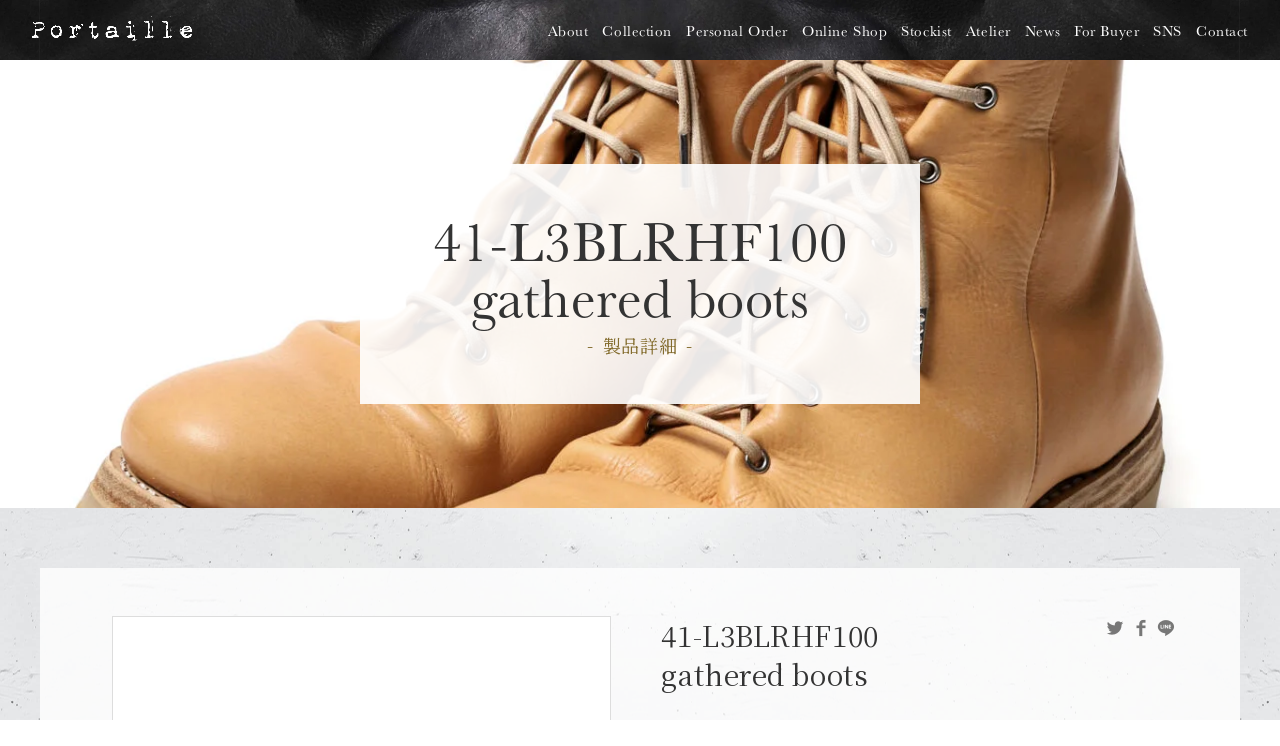

--- FILE ---
content_type: text/html; charset=UTF-8
request_url: https://www.portaille.com/collection/41-l3blrhf100/
body_size: 10869
content:
<!doctype html>
<html>

<head prefix="og: http://ogp.me/ns# fb: http://ogp.me/ns/fb# article: http://ogp.me/ns/article#">
      <!-- Global site tag (gtag.js) - Google Analytics -->
<script async src="https://www.googletagmanager.com/gtag/js?id=G-0GZ60R0BJM"></script>
<script>
  window.dataLayer = window.dataLayer || [];
  function gtag(){dataLayer.push(arguments);}
  gtag('js', new Date());

  gtag('config', 'G-0GZ60R0BJM');
</script>
    <meta charset="utf-8">
<meta name="viewport" content="width=device-width,initial-scale=1.0,minimum-scale=1.0">
<meta http-equiv="X-UA-Compatible" content="IE=edge, chrome=1">
<meta name="format-detection" content="telephone=no">    <meta name="description" content="シューズブランド【Portaille（ポルタユ）】素材がもつ独自の風合や特性を活かした靴作り・ものづくりを大切にしています。国内外のセレクトショップにて販売しております。各地受注会や神戸のアトリエ、ウェブサイト内パーソナルオーダーページではセミオーダーもお承りしております。">
<meta property="og:description" content="シューズブランド【Portaille（ポルタユ）】素材がもつ独自の風合や特性を活かした靴作り・ものづくりを大切にしています。国内外のセレクトショップにて販売しております。各地受注会や神戸のアトリエ、ウェブサイト内パーソナルオーダーページではセミオーダーもお承りしております。">
<meta property="og:type" content="article">
<meta property="og:url" content="https://www.portaille.com/collection/41-l3blrhf100/">
<meta property="og:title" content="41-L3BLRHF100gathered boots | Portaille">

<meta property="og:image" content="https://www.portaille.com/data/wp-content/uploads/2022/01/41-L3BLRHF100_Italian-vachetta_smooth-1-1200x630.jpg">
<meta property="og:site_name" content="Portaille">
<meta property='og:locale' content='ja_JP'>
<meta property="fb:app_id" content="portaille-admin">
<!--▼▼twitter用ogp-->
<meta name="twitter:card" content="summary_large_image">
<meta property="twitter:image:src" content="https://www.portaille.com/data/wp-content/uploads/2022/01/41-L3BLRHF100_Italian-vachetta_smooth-1-1200x630.jpg">
    <!-- style sheet -->
    <link rel="preconnect" href="https://fonts.googleapis.com">
    <link rel="preconnect" href="https://fonts.gstatic.com" crossorigin>
    <link href="https://fonts.googleapis.com/css2?family=Noto+Serif+JP:wght@400;700&display=swap" rel="stylesheet">
    <link rel="stylesheet" href="https://use.typekit.net/hfd0rts.css">
    <link rel="stylesheet" type="text/css" href="https://www.portaille.com/data/wp-content/themes/portaille-2021/css/style.css?251031">
        <script src="https://www.portaille.com/data/wp-content/themes/portaille-2021/js/jquery-3.6.0.min.js"></script>
        <title>41-L3BLRHF100gathered boots | Portaille</title>
<meta name='robots' content='max-image-preview:large' />
<link rel="alternate" type="application/rss+xml" title="Portaille &raquo; フィード" href="https://www.portaille.com/feed/" />
<link rel="alternate" type="application/rss+xml" title="Portaille &raquo; コメントフィード" href="https://www.portaille.com/comments/feed/" />
<link rel="alternate" title="oEmbed (JSON)" type="application/json+oembed" href="https://www.portaille.com/wp-json/oembed/1.0/embed?url=https%3A%2F%2Fwww.portaille.com%2Fcollection%2F41-l3blrhf100%2F" />
<link rel="alternate" title="oEmbed (XML)" type="text/xml+oembed" href="https://www.portaille.com/wp-json/oembed/1.0/embed?url=https%3A%2F%2Fwww.portaille.com%2Fcollection%2F41-l3blrhf100%2F&#038;format=xml" />
<style id='wp-img-auto-sizes-contain-inline-css' type='text/css'>
img:is([sizes=auto i],[sizes^="auto," i]){contain-intrinsic-size:3000px 1500px}
/*# sourceURL=wp-img-auto-sizes-contain-inline-css */
</style>
<link rel='stylesheet' id='sbi_styles-css' href='https://www.portaille.com/data/wp-content/plugins/instagram-feed/css/sbi-styles.min.css?ver=6.8.0' type='text/css' media='all' />
<style id='wp-emoji-styles-inline-css' type='text/css'>

	img.wp-smiley, img.emoji {
		display: inline !important;
		border: none !important;
		box-shadow: none !important;
		height: 1em !important;
		width: 1em !important;
		margin: 0 0.07em !important;
		vertical-align: -0.1em !important;
		background: none !important;
		padding: 0 !important;
	}
/*# sourceURL=wp-emoji-styles-inline-css */
</style>
<style id='wp-block-library-inline-css' type='text/css'>
:root{--wp-block-synced-color:#7a00df;--wp-block-synced-color--rgb:122,0,223;--wp-bound-block-color:var(--wp-block-synced-color);--wp-editor-canvas-background:#ddd;--wp-admin-theme-color:#007cba;--wp-admin-theme-color--rgb:0,124,186;--wp-admin-theme-color-darker-10:#006ba1;--wp-admin-theme-color-darker-10--rgb:0,107,160.5;--wp-admin-theme-color-darker-20:#005a87;--wp-admin-theme-color-darker-20--rgb:0,90,135;--wp-admin-border-width-focus:2px}@media (min-resolution:192dpi){:root{--wp-admin-border-width-focus:1.5px}}.wp-element-button{cursor:pointer}:root .has-very-light-gray-background-color{background-color:#eee}:root .has-very-dark-gray-background-color{background-color:#313131}:root .has-very-light-gray-color{color:#eee}:root .has-very-dark-gray-color{color:#313131}:root .has-vivid-green-cyan-to-vivid-cyan-blue-gradient-background{background:linear-gradient(135deg,#00d084,#0693e3)}:root .has-purple-crush-gradient-background{background:linear-gradient(135deg,#34e2e4,#4721fb 50%,#ab1dfe)}:root .has-hazy-dawn-gradient-background{background:linear-gradient(135deg,#faaca8,#dad0ec)}:root .has-subdued-olive-gradient-background{background:linear-gradient(135deg,#fafae1,#67a671)}:root .has-atomic-cream-gradient-background{background:linear-gradient(135deg,#fdd79a,#004a59)}:root .has-nightshade-gradient-background{background:linear-gradient(135deg,#330968,#31cdcf)}:root .has-midnight-gradient-background{background:linear-gradient(135deg,#020381,#2874fc)}:root{--wp--preset--font-size--normal:16px;--wp--preset--font-size--huge:42px}.has-regular-font-size{font-size:1em}.has-larger-font-size{font-size:2.625em}.has-normal-font-size{font-size:var(--wp--preset--font-size--normal)}.has-huge-font-size{font-size:var(--wp--preset--font-size--huge)}.has-text-align-center{text-align:center}.has-text-align-left{text-align:left}.has-text-align-right{text-align:right}.has-fit-text{white-space:nowrap!important}#end-resizable-editor-section{display:none}.aligncenter{clear:both}.items-justified-left{justify-content:flex-start}.items-justified-center{justify-content:center}.items-justified-right{justify-content:flex-end}.items-justified-space-between{justify-content:space-between}.screen-reader-text{border:0;clip-path:inset(50%);height:1px;margin:-1px;overflow:hidden;padding:0;position:absolute;width:1px;word-wrap:normal!important}.screen-reader-text:focus{background-color:#ddd;clip-path:none;color:#444;display:block;font-size:1em;height:auto;left:5px;line-height:normal;padding:15px 23px 14px;text-decoration:none;top:5px;width:auto;z-index:100000}html :where(.has-border-color){border-style:solid}html :where([style*=border-top-color]){border-top-style:solid}html :where([style*=border-right-color]){border-right-style:solid}html :where([style*=border-bottom-color]){border-bottom-style:solid}html :where([style*=border-left-color]){border-left-style:solid}html :where([style*=border-width]){border-style:solid}html :where([style*=border-top-width]){border-top-style:solid}html :where([style*=border-right-width]){border-right-style:solid}html :where([style*=border-bottom-width]){border-bottom-style:solid}html :where([style*=border-left-width]){border-left-style:solid}html :where(img[class*=wp-image-]){height:auto;max-width:100%}:where(figure){margin:0 0 1em}html :where(.is-position-sticky){--wp-admin--admin-bar--position-offset:var(--wp-admin--admin-bar--height,0px)}@media screen and (max-width:600px){html :where(.is-position-sticky){--wp-admin--admin-bar--position-offset:0px}}

/*# sourceURL=wp-block-library-inline-css */
</style><style id='global-styles-inline-css' type='text/css'>
:root{--wp--preset--aspect-ratio--square: 1;--wp--preset--aspect-ratio--4-3: 4/3;--wp--preset--aspect-ratio--3-4: 3/4;--wp--preset--aspect-ratio--3-2: 3/2;--wp--preset--aspect-ratio--2-3: 2/3;--wp--preset--aspect-ratio--16-9: 16/9;--wp--preset--aspect-ratio--9-16: 9/16;--wp--preset--color--black: #000000;--wp--preset--color--cyan-bluish-gray: #abb8c3;--wp--preset--color--white: #ffffff;--wp--preset--color--pale-pink: #f78da7;--wp--preset--color--vivid-red: #cf2e2e;--wp--preset--color--luminous-vivid-orange: #ff6900;--wp--preset--color--luminous-vivid-amber: #fcb900;--wp--preset--color--light-green-cyan: #7bdcb5;--wp--preset--color--vivid-green-cyan: #00d084;--wp--preset--color--pale-cyan-blue: #8ed1fc;--wp--preset--color--vivid-cyan-blue: #0693e3;--wp--preset--color--vivid-purple: #9b51e0;--wp--preset--gradient--vivid-cyan-blue-to-vivid-purple: linear-gradient(135deg,rgb(6,147,227) 0%,rgb(155,81,224) 100%);--wp--preset--gradient--light-green-cyan-to-vivid-green-cyan: linear-gradient(135deg,rgb(122,220,180) 0%,rgb(0,208,130) 100%);--wp--preset--gradient--luminous-vivid-amber-to-luminous-vivid-orange: linear-gradient(135deg,rgb(252,185,0) 0%,rgb(255,105,0) 100%);--wp--preset--gradient--luminous-vivid-orange-to-vivid-red: linear-gradient(135deg,rgb(255,105,0) 0%,rgb(207,46,46) 100%);--wp--preset--gradient--very-light-gray-to-cyan-bluish-gray: linear-gradient(135deg,rgb(238,238,238) 0%,rgb(169,184,195) 100%);--wp--preset--gradient--cool-to-warm-spectrum: linear-gradient(135deg,rgb(74,234,220) 0%,rgb(151,120,209) 20%,rgb(207,42,186) 40%,rgb(238,44,130) 60%,rgb(251,105,98) 80%,rgb(254,248,76) 100%);--wp--preset--gradient--blush-light-purple: linear-gradient(135deg,rgb(255,206,236) 0%,rgb(152,150,240) 100%);--wp--preset--gradient--blush-bordeaux: linear-gradient(135deg,rgb(254,205,165) 0%,rgb(254,45,45) 50%,rgb(107,0,62) 100%);--wp--preset--gradient--luminous-dusk: linear-gradient(135deg,rgb(255,203,112) 0%,rgb(199,81,192) 50%,rgb(65,88,208) 100%);--wp--preset--gradient--pale-ocean: linear-gradient(135deg,rgb(255,245,203) 0%,rgb(182,227,212) 50%,rgb(51,167,181) 100%);--wp--preset--gradient--electric-grass: linear-gradient(135deg,rgb(202,248,128) 0%,rgb(113,206,126) 100%);--wp--preset--gradient--midnight: linear-gradient(135deg,rgb(2,3,129) 0%,rgb(40,116,252) 100%);--wp--preset--font-size--small: 13px;--wp--preset--font-size--medium: 20px;--wp--preset--font-size--large: 36px;--wp--preset--font-size--x-large: 42px;--wp--preset--spacing--20: 0.44rem;--wp--preset--spacing--30: 0.67rem;--wp--preset--spacing--40: 1rem;--wp--preset--spacing--50: 1.5rem;--wp--preset--spacing--60: 2.25rem;--wp--preset--spacing--70: 3.38rem;--wp--preset--spacing--80: 5.06rem;--wp--preset--shadow--natural: 6px 6px 9px rgba(0, 0, 0, 0.2);--wp--preset--shadow--deep: 12px 12px 50px rgba(0, 0, 0, 0.4);--wp--preset--shadow--sharp: 6px 6px 0px rgba(0, 0, 0, 0.2);--wp--preset--shadow--outlined: 6px 6px 0px -3px rgb(255, 255, 255), 6px 6px rgb(0, 0, 0);--wp--preset--shadow--crisp: 6px 6px 0px rgb(0, 0, 0);}:where(.is-layout-flex){gap: 0.5em;}:where(.is-layout-grid){gap: 0.5em;}body .is-layout-flex{display: flex;}.is-layout-flex{flex-wrap: wrap;align-items: center;}.is-layout-flex > :is(*, div){margin: 0;}body .is-layout-grid{display: grid;}.is-layout-grid > :is(*, div){margin: 0;}:where(.wp-block-columns.is-layout-flex){gap: 2em;}:where(.wp-block-columns.is-layout-grid){gap: 2em;}:where(.wp-block-post-template.is-layout-flex){gap: 1.25em;}:where(.wp-block-post-template.is-layout-grid){gap: 1.25em;}.has-black-color{color: var(--wp--preset--color--black) !important;}.has-cyan-bluish-gray-color{color: var(--wp--preset--color--cyan-bluish-gray) !important;}.has-white-color{color: var(--wp--preset--color--white) !important;}.has-pale-pink-color{color: var(--wp--preset--color--pale-pink) !important;}.has-vivid-red-color{color: var(--wp--preset--color--vivid-red) !important;}.has-luminous-vivid-orange-color{color: var(--wp--preset--color--luminous-vivid-orange) !important;}.has-luminous-vivid-amber-color{color: var(--wp--preset--color--luminous-vivid-amber) !important;}.has-light-green-cyan-color{color: var(--wp--preset--color--light-green-cyan) !important;}.has-vivid-green-cyan-color{color: var(--wp--preset--color--vivid-green-cyan) !important;}.has-pale-cyan-blue-color{color: var(--wp--preset--color--pale-cyan-blue) !important;}.has-vivid-cyan-blue-color{color: var(--wp--preset--color--vivid-cyan-blue) !important;}.has-vivid-purple-color{color: var(--wp--preset--color--vivid-purple) !important;}.has-black-background-color{background-color: var(--wp--preset--color--black) !important;}.has-cyan-bluish-gray-background-color{background-color: var(--wp--preset--color--cyan-bluish-gray) !important;}.has-white-background-color{background-color: var(--wp--preset--color--white) !important;}.has-pale-pink-background-color{background-color: var(--wp--preset--color--pale-pink) !important;}.has-vivid-red-background-color{background-color: var(--wp--preset--color--vivid-red) !important;}.has-luminous-vivid-orange-background-color{background-color: var(--wp--preset--color--luminous-vivid-orange) !important;}.has-luminous-vivid-amber-background-color{background-color: var(--wp--preset--color--luminous-vivid-amber) !important;}.has-light-green-cyan-background-color{background-color: var(--wp--preset--color--light-green-cyan) !important;}.has-vivid-green-cyan-background-color{background-color: var(--wp--preset--color--vivid-green-cyan) !important;}.has-pale-cyan-blue-background-color{background-color: var(--wp--preset--color--pale-cyan-blue) !important;}.has-vivid-cyan-blue-background-color{background-color: var(--wp--preset--color--vivid-cyan-blue) !important;}.has-vivid-purple-background-color{background-color: var(--wp--preset--color--vivid-purple) !important;}.has-black-border-color{border-color: var(--wp--preset--color--black) !important;}.has-cyan-bluish-gray-border-color{border-color: var(--wp--preset--color--cyan-bluish-gray) !important;}.has-white-border-color{border-color: var(--wp--preset--color--white) !important;}.has-pale-pink-border-color{border-color: var(--wp--preset--color--pale-pink) !important;}.has-vivid-red-border-color{border-color: var(--wp--preset--color--vivid-red) !important;}.has-luminous-vivid-orange-border-color{border-color: var(--wp--preset--color--luminous-vivid-orange) !important;}.has-luminous-vivid-amber-border-color{border-color: var(--wp--preset--color--luminous-vivid-amber) !important;}.has-light-green-cyan-border-color{border-color: var(--wp--preset--color--light-green-cyan) !important;}.has-vivid-green-cyan-border-color{border-color: var(--wp--preset--color--vivid-green-cyan) !important;}.has-pale-cyan-blue-border-color{border-color: var(--wp--preset--color--pale-cyan-blue) !important;}.has-vivid-cyan-blue-border-color{border-color: var(--wp--preset--color--vivid-cyan-blue) !important;}.has-vivid-purple-border-color{border-color: var(--wp--preset--color--vivid-purple) !important;}.has-vivid-cyan-blue-to-vivid-purple-gradient-background{background: var(--wp--preset--gradient--vivid-cyan-blue-to-vivid-purple) !important;}.has-light-green-cyan-to-vivid-green-cyan-gradient-background{background: var(--wp--preset--gradient--light-green-cyan-to-vivid-green-cyan) !important;}.has-luminous-vivid-amber-to-luminous-vivid-orange-gradient-background{background: var(--wp--preset--gradient--luminous-vivid-amber-to-luminous-vivid-orange) !important;}.has-luminous-vivid-orange-to-vivid-red-gradient-background{background: var(--wp--preset--gradient--luminous-vivid-orange-to-vivid-red) !important;}.has-very-light-gray-to-cyan-bluish-gray-gradient-background{background: var(--wp--preset--gradient--very-light-gray-to-cyan-bluish-gray) !important;}.has-cool-to-warm-spectrum-gradient-background{background: var(--wp--preset--gradient--cool-to-warm-spectrum) !important;}.has-blush-light-purple-gradient-background{background: var(--wp--preset--gradient--blush-light-purple) !important;}.has-blush-bordeaux-gradient-background{background: var(--wp--preset--gradient--blush-bordeaux) !important;}.has-luminous-dusk-gradient-background{background: var(--wp--preset--gradient--luminous-dusk) !important;}.has-pale-ocean-gradient-background{background: var(--wp--preset--gradient--pale-ocean) !important;}.has-electric-grass-gradient-background{background: var(--wp--preset--gradient--electric-grass) !important;}.has-midnight-gradient-background{background: var(--wp--preset--gradient--midnight) !important;}.has-small-font-size{font-size: var(--wp--preset--font-size--small) !important;}.has-medium-font-size{font-size: var(--wp--preset--font-size--medium) !important;}.has-large-font-size{font-size: var(--wp--preset--font-size--large) !important;}.has-x-large-font-size{font-size: var(--wp--preset--font-size--x-large) !important;}
/*# sourceURL=global-styles-inline-css */
</style>

<style id='classic-theme-styles-inline-css' type='text/css'>
/*! This file is auto-generated */
.wp-block-button__link{color:#fff;background-color:#32373c;border-radius:9999px;box-shadow:none;text-decoration:none;padding:calc(.667em + 2px) calc(1.333em + 2px);font-size:1.125em}.wp-block-file__button{background:#32373c;color:#fff;text-decoration:none}
/*# sourceURL=/wp-includes/css/classic-themes.min.css */
</style>
<link rel='stylesheet' id='contact-form-7-css' href='https://www.portaille.com/data/wp-content/plugins/contact-form-7/includes/css/styles.css?ver=6.0.5' type='text/css' media='all' />
<link rel="https://api.w.org/" href="https://www.portaille.com/wp-json/" /><link rel="alternate" title="JSON" type="application/json" href="https://www.portaille.com/wp-json/wp/v2/collection/504" /><link rel="canonical" href="https://www.portaille.com/collection/41-l3blrhf100/" />
  </head>

<body>
  <header class="l-header p-header">
    <div class="l-header__inner">
      <h1 class="p-header__logo"><a href="https://www.portaille.com/"><img src="https://www.portaille.com/data/wp-content/themes/portaille-2021/img/header_logo.png" alt="Portaille"></a></h1>
      <nav class="p-gloval-nav">
        <div class="p-global-nav__btn">
          <div>
            <span class="p-global-nav__bar"></span>
            <span class="p-global-nav__bar"></span>
            <span class="p-global-nav__bar"></span>
          </div>
        </div>
        <div class="c-drawer">
          <ul class="p-global-nav__list">
            <li class="u-only-sp"><a href="https://www.portaille.com/">Home</a></li>
            <li><a href="https://www.portaille.com/about/">About</a></li>
            <li><a href="https://www.portaille.com/collection/">Collection</a></li>
            <li><a href="https://www.portaille.com/personal-order/">Personal Order</a></li>
            <li><a href="https://portaille.official.ec/" target="_blank">Online Shop</a></li>
            <li><a href="https://www.portaille.com/stockist/">Stockist</a></li>
            <li><a href="https://www.portaille.com/atelier/">Atelier</a></li>
            <li><a href="https://www.portaille.com/news/">News</a></li>
            <!--<li><a href="https://www.portaille.com/blog/">Blog</a></li>-->
            <li><a href="https://www.portaille.com/buyer/">For Buyer</a></li>
            <li><a data-mfp-src="#modal-sns" class="js-popup-modal">SNS</a></li>
            <li><a href="https://www.portaille.com/contact/">Contact</a></li>
          </ul>
        </div>
      </nav>
    </div>
  </header>

<div class="c-sub-heading -collection" style="background-image:url(https://www.portaille.com/data/wp-content/uploads/2022/01/41-L3BLRHF100_Italian-vachetta_smooth-1-1365x2048.jpg)">
  <div class="inner js-is-scroll u-fadein">
    <h1 class="en u-fadein -up">41-L3BLRHF100<br>gathered boots</h1>
    <p class="ja u-fadein -up">製品詳細</p>
  </div>
</div>
<main class="l-main">
  <div class="l-container -full">
    <div class="p-collection-detail c-box-01 l-container__inner">
      <div class="p-collection-detail__content">
        <header class="header">
          <h2 class="name">41-L3BLRHF100<br>gathered boots</h2>
          <ul class="c-share-btn">
            <li><a href="http://twitter.com/share?text=41-L3BLRHF100<br>gathered boots&url=https://www.portaille.com/collection/41-l3blrhf100/" rel="nofollow" target="_blank" onclick="javascript:window.open(this.href,'','menubar=no,toolbar=no,resizable=yes,scrollbars=yes,height=400,width=600');return false;"><span class="icon icon-twitter"></span></a></li>
            <li><a href="http://www.facebook.com/sharer.php?src=bm&u=https://www.portaille.com/collection/41-l3blrhf100/&t=41-L3BLRHF100<br>gathered boots&" rel="nofollow" target="_blank" onclick="javascript:window.open(this.href,'','menubar=no,toolbar=no,resizable=yes,scrollbars=yes,height=400,width=600');return false;"><span class="icon icon-facebook"></span></a></li>
            <li><a href="https://social-plugins.line.me/lineit/share?url=https://www.portaille.com/collection/41-l3blrhf100/" rel="nofollow" target="_blank"><span class="icon icon-line"></span></a></li>
          </ul>
        </header>
        <table class="p-collection-detail__table">
          <tbody>
                          <tr>
                <th>製法</th>
                <td>ブラックラピッド製法+ハーフカットしたVIBRAM#100ソールをビス留め<br />
※オーダーの際はVibram#100の色を「黒orハニー」でご指定下さい。</td>
              </tr>
                                      <tr>
                <th>品番</th>
                <td>Mens M41-L3BLRHF100<br />
Womens F41-L3BLRHF100</td>
              </tr>
                                      <tr>
                <th>サイズ</th>
                <td>Mens 40~45 (1/2サイズ刻み)<br />
Womens 34~39 (1サイズ刻み)</td>
              </tr>
            
            <tr>
              <th>価格</th>
              <td>
                                  ASK PRICE
                            </tr>


                      </tbody>
        </table>
        

        <section class="p-collection-detail__buy">
                      <h3 class="heading">- ご購入・お問い合わせはこちら -</h3>
                    <ul class="link">
                          <li>
                <a href="https://www.portaille.com/product-order/?product-id=504" class="c-btn-01">
                  この商品を購入する<span>Buy This Product</span>
                </a>
              </li>
                                      <li>
                <a href="https://www.portaille.com/order-form-2/?order-model=572" class="c-btn-01">
                  カスタマイズする<br><span>Personal Order</span>
                </a>
              </li>
                        <li>
              <a href="https://www.portaille.com/product-inquiry-form/?product-id=504" target="_blank" class="c-btn-01">
                商品について問い合わせる<span>Inquire about this product</span>
              </a>
          </ul>
        </section>

      </div>
                                                                                                                                                              <div class="p-collection-detail__slider">
          <div class="slider-for">
            <div><img width="683" height="1024" src="https://www.portaille.com/data/wp-content/uploads/2022/01/41-L3BLRHF100_Italian-vachetta_smooth-1-683x1024.jpg" class="attachment-large size-large" alt="" decoding="async" fetchpriority="high" srcset="https://www.portaille.com/data/wp-content/uploads/2022/01/41-L3BLRHF100_Italian-vachetta_smooth-1-683x1024.jpg 683w, https://www.portaille.com/data/wp-content/uploads/2022/01/41-L3BLRHF100_Italian-vachetta_smooth-1-200x300.jpg 200w, https://www.portaille.com/data/wp-content/uploads/2022/01/41-L3BLRHF100_Italian-vachetta_smooth-1-768x1152.jpg 768w, https://www.portaille.com/data/wp-content/uploads/2022/01/41-L3BLRHF100_Italian-vachetta_smooth-1-1024x1536.jpg 1024w, https://www.portaille.com/data/wp-content/uploads/2022/01/41-L3BLRHF100_Italian-vachetta_smooth-1-1365x2048.jpg 1365w, https://www.portaille.com/data/wp-content/uploads/2022/01/41-L3BLRHF100_Italian-vachetta_smooth-1-568x852.jpg 568w, https://www.portaille.com/data/wp-content/uploads/2022/01/41-L3BLRHF100_Italian-vachetta_smooth-1-scaled.jpg 1707w" sizes="(max-width: 683px) 100vw, 683px" /></div><div><img width="683" height="1024" src="https://www.portaille.com/data/wp-content/uploads/2022/01/41-L3BLRHF100_Italian-vachetta_smooth-2-683x1024.jpg" class="attachment-large size-large" alt="" decoding="async" srcset="https://www.portaille.com/data/wp-content/uploads/2022/01/41-L3BLRHF100_Italian-vachetta_smooth-2-683x1024.jpg 683w, https://www.portaille.com/data/wp-content/uploads/2022/01/41-L3BLRHF100_Italian-vachetta_smooth-2-200x300.jpg 200w, https://www.portaille.com/data/wp-content/uploads/2022/01/41-L3BLRHF100_Italian-vachetta_smooth-2-768x1152.jpg 768w, https://www.portaille.com/data/wp-content/uploads/2022/01/41-L3BLRHF100_Italian-vachetta_smooth-2-1024x1536.jpg 1024w, https://www.portaille.com/data/wp-content/uploads/2022/01/41-L3BLRHF100_Italian-vachetta_smooth-2-1365x2048.jpg 1365w, https://www.portaille.com/data/wp-content/uploads/2022/01/41-L3BLRHF100_Italian-vachetta_smooth-2-568x852.jpg 568w, https://www.portaille.com/data/wp-content/uploads/2022/01/41-L3BLRHF100_Italian-vachetta_smooth-2-scaled.jpg 1707w" sizes="(max-width: 683px) 100vw, 683px" /></div><div><img width="683" height="1024" src="https://www.portaille.com/data/wp-content/uploads/2022/01/41-L3BLRHF100_Italian-vachetta_smooth-3-683x1024.jpg" class="attachment-large size-large" alt="" decoding="async" srcset="https://www.portaille.com/data/wp-content/uploads/2022/01/41-L3BLRHF100_Italian-vachetta_smooth-3-683x1024.jpg 683w, https://www.portaille.com/data/wp-content/uploads/2022/01/41-L3BLRHF100_Italian-vachetta_smooth-3-200x300.jpg 200w, https://www.portaille.com/data/wp-content/uploads/2022/01/41-L3BLRHF100_Italian-vachetta_smooth-3-768x1152.jpg 768w, https://www.portaille.com/data/wp-content/uploads/2022/01/41-L3BLRHF100_Italian-vachetta_smooth-3-1024x1536.jpg 1024w, https://www.portaille.com/data/wp-content/uploads/2022/01/41-L3BLRHF100_Italian-vachetta_smooth-3-1365x2048.jpg 1365w, https://www.portaille.com/data/wp-content/uploads/2022/01/41-L3BLRHF100_Italian-vachetta_smooth-3-568x852.jpg 568w, https://www.portaille.com/data/wp-content/uploads/2022/01/41-L3BLRHF100_Italian-vachetta_smooth-3-scaled.jpg 1707w" sizes="(max-width: 683px) 100vw, 683px" /></div><div><img width="683" height="1024" src="https://www.portaille.com/data/wp-content/uploads/2022/01/41-L3BLRHF100_Italian-vachetta_smooth-4-683x1024.jpg" class="attachment-large size-large" alt="" decoding="async" srcset="https://www.portaille.com/data/wp-content/uploads/2022/01/41-L3BLRHF100_Italian-vachetta_smooth-4-683x1024.jpg 683w, https://www.portaille.com/data/wp-content/uploads/2022/01/41-L3BLRHF100_Italian-vachetta_smooth-4-200x300.jpg 200w, https://www.portaille.com/data/wp-content/uploads/2022/01/41-L3BLRHF100_Italian-vachetta_smooth-4-768x1152.jpg 768w, https://www.portaille.com/data/wp-content/uploads/2022/01/41-L3BLRHF100_Italian-vachetta_smooth-4-1024x1536.jpg 1024w, https://www.portaille.com/data/wp-content/uploads/2022/01/41-L3BLRHF100_Italian-vachetta_smooth-4-1365x2048.jpg 1365w, https://www.portaille.com/data/wp-content/uploads/2022/01/41-L3BLRHF100_Italian-vachetta_smooth-4-568x852.jpg 568w, https://www.portaille.com/data/wp-content/uploads/2022/01/41-L3BLRHF100_Italian-vachetta_smooth-4-scaled.jpg 1707w" sizes="(max-width: 683px) 100vw, 683px" /></div><div><img width="683" height="1024" src="https://www.portaille.com/data/wp-content/uploads/2022/01/41-L3BLRHF100_Italian-vachetta_smooth-5-683x1024.jpg" class="attachment-large size-large" alt="" decoding="async" srcset="https://www.portaille.com/data/wp-content/uploads/2022/01/41-L3BLRHF100_Italian-vachetta_smooth-5-683x1024.jpg 683w, https://www.portaille.com/data/wp-content/uploads/2022/01/41-L3BLRHF100_Italian-vachetta_smooth-5-200x300.jpg 200w, https://www.portaille.com/data/wp-content/uploads/2022/01/41-L3BLRHF100_Italian-vachetta_smooth-5-768x1152.jpg 768w, https://www.portaille.com/data/wp-content/uploads/2022/01/41-L3BLRHF100_Italian-vachetta_smooth-5-1024x1536.jpg 1024w, https://www.portaille.com/data/wp-content/uploads/2022/01/41-L3BLRHF100_Italian-vachetta_smooth-5-1365x2048.jpg 1365w, https://www.portaille.com/data/wp-content/uploads/2022/01/41-L3BLRHF100_Italian-vachetta_smooth-5-568x852.jpg 568w, https://www.portaille.com/data/wp-content/uploads/2022/01/41-L3BLRHF100_Italian-vachetta_smooth-5-scaled.jpg 1707w" sizes="(max-width: 683px) 100vw, 683px" /></div><div><img width="683" height="1024" src="https://www.portaille.com/data/wp-content/uploads/2022/01/41-L3BLRHF100_Italian-vachetta_smooth-6-683x1024.jpg" class="attachment-large size-large" alt="" decoding="async" srcset="https://www.portaille.com/data/wp-content/uploads/2022/01/41-L3BLRHF100_Italian-vachetta_smooth-6-683x1024.jpg 683w, https://www.portaille.com/data/wp-content/uploads/2022/01/41-L3BLRHF100_Italian-vachetta_smooth-6-200x300.jpg 200w, https://www.portaille.com/data/wp-content/uploads/2022/01/41-L3BLRHF100_Italian-vachetta_smooth-6-768x1152.jpg 768w, https://www.portaille.com/data/wp-content/uploads/2022/01/41-L3BLRHF100_Italian-vachetta_smooth-6-1024x1536.jpg 1024w, https://www.portaille.com/data/wp-content/uploads/2022/01/41-L3BLRHF100_Italian-vachetta_smooth-6-1365x2048.jpg 1365w, https://www.portaille.com/data/wp-content/uploads/2022/01/41-L3BLRHF100_Italian-vachetta_smooth-6-568x852.jpg 568w, https://www.portaille.com/data/wp-content/uploads/2022/01/41-L3BLRHF100_Italian-vachetta_smooth-6-scaled.jpg 1707w" sizes="(max-width: 683px) 100vw, 683px" /></div><div><img width="683" height="1024" src="https://www.portaille.com/data/wp-content/uploads/2022/01/41-L3BLRHF100_Italian-vachetta_smooth-7-683x1024.jpg" class="attachment-large size-large" alt="" decoding="async" srcset="https://www.portaille.com/data/wp-content/uploads/2022/01/41-L3BLRHF100_Italian-vachetta_smooth-7-683x1024.jpg 683w, https://www.portaille.com/data/wp-content/uploads/2022/01/41-L3BLRHF100_Italian-vachetta_smooth-7-200x300.jpg 200w, https://www.portaille.com/data/wp-content/uploads/2022/01/41-L3BLRHF100_Italian-vachetta_smooth-7-768x1152.jpg 768w, https://www.portaille.com/data/wp-content/uploads/2022/01/41-L3BLRHF100_Italian-vachetta_smooth-7-1024x1536.jpg 1024w, https://www.portaille.com/data/wp-content/uploads/2022/01/41-L3BLRHF100_Italian-vachetta_smooth-7-1365x2048.jpg 1365w, https://www.portaille.com/data/wp-content/uploads/2022/01/41-L3BLRHF100_Italian-vachetta_smooth-7-568x852.jpg 568w, https://www.portaille.com/data/wp-content/uploads/2022/01/41-L3BLRHF100_Italian-vachetta_smooth-7-scaled.jpg 1707w" sizes="(max-width: 683px) 100vw, 683px" /></div><div><img width="683" height="1024" src="https://www.portaille.com/data/wp-content/uploads/2022/01/41-L3BLRHF100_Italian-vachetta_smooth-8-683x1024.jpg" class="attachment-large size-large" alt="" decoding="async" srcset="https://www.portaille.com/data/wp-content/uploads/2022/01/41-L3BLRHF100_Italian-vachetta_smooth-8-683x1024.jpg 683w, https://www.portaille.com/data/wp-content/uploads/2022/01/41-L3BLRHF100_Italian-vachetta_smooth-8-200x300.jpg 200w, https://www.portaille.com/data/wp-content/uploads/2022/01/41-L3BLRHF100_Italian-vachetta_smooth-8-768x1152.jpg 768w, https://www.portaille.com/data/wp-content/uploads/2022/01/41-L3BLRHF100_Italian-vachetta_smooth-8-1024x1536.jpg 1024w, https://www.portaille.com/data/wp-content/uploads/2022/01/41-L3BLRHF100_Italian-vachetta_smooth-8-1365x2048.jpg 1365w, https://www.portaille.com/data/wp-content/uploads/2022/01/41-L3BLRHF100_Italian-vachetta_smooth-8-568x852.jpg 568w, https://www.portaille.com/data/wp-content/uploads/2022/01/41-L3BLRHF100_Italian-vachetta_smooth-8-scaled.jpg 1707w" sizes="(max-width: 683px) 100vw, 683px" /></div>          </div>
          <div class="slider-nav">
            <div><img width="150" height="150" src="https://www.portaille.com/data/wp-content/uploads/2022/01/41-L3BLRHF100_Italian-vachetta_smooth-1-150x150.jpg" class="attachment-thumbnail size-thumbnail" alt="" decoding="async" /></div><div><img width="150" height="150" src="https://www.portaille.com/data/wp-content/uploads/2022/01/41-L3BLRHF100_Italian-vachetta_smooth-2-150x150.jpg" class="attachment-thumbnail size-thumbnail" alt="" decoding="async" /></div><div><img width="150" height="150" src="https://www.portaille.com/data/wp-content/uploads/2022/01/41-L3BLRHF100_Italian-vachetta_smooth-3-150x150.jpg" class="attachment-thumbnail size-thumbnail" alt="" decoding="async" /></div><div><img width="150" height="150" src="https://www.portaille.com/data/wp-content/uploads/2022/01/41-L3BLRHF100_Italian-vachetta_smooth-4-150x150.jpg" class="attachment-thumbnail size-thumbnail" alt="" decoding="async" /></div><div><img width="150" height="150" src="https://www.portaille.com/data/wp-content/uploads/2022/01/41-L3BLRHF100_Italian-vachetta_smooth-5-150x150.jpg" class="attachment-thumbnail size-thumbnail" alt="" decoding="async" /></div><div><img width="150" height="150" src="https://www.portaille.com/data/wp-content/uploads/2022/01/41-L3BLRHF100_Italian-vachetta_smooth-6-150x150.jpg" class="attachment-thumbnail size-thumbnail" alt="" decoding="async" /></div><div><img width="150" height="150" src="https://www.portaille.com/data/wp-content/uploads/2022/01/41-L3BLRHF100_Italian-vachetta_smooth-7-150x150.jpg" class="attachment-thumbnail size-thumbnail" alt="" decoding="async" /></div><div><img width="150" height="150" src="https://www.portaille.com/data/wp-content/uploads/2022/01/41-L3BLRHF100_Italian-vachetta_smooth-8-150x150.jpg" class="attachment-thumbnail size-thumbnail" alt="" decoding="async" /></div>          </div>
        </div>
          </div>
  </div>
  <p class="p-collection-detail__back"><a href="https://www.portaille.com/collection/" class="c-btn-01">製品一覧に戻る</a></p>
</main>
<!--#main_contents-->


  <section class="p-instagram">
    <h2 class="c-heading-02 -small">
      <span class="en">Instagram</span><span class="ja">公式 Instagram</span>
    </h2>
    
<div id="sb_instagram"  class="sbi sbi_mob_col_2 sbi_tab_col_3 sbi_col_4 sbi_width_resp" style="padding-bottom: 10px;" data-feedid="*1"  data-res="auto" data-cols="4" data-colsmobile="2" data-colstablet="3" data-num="12" data-nummobile="8" data-item-padding="5" data-shortcode-atts="{&quot;feed&quot;:&quot;1&quot;}"  data-postid="504" data-locatornonce="99556d777c" data-imageaspectratio="1:1" data-sbi-flags="favorLocal,ajaxPostLoad">
	
    <div id="sbi_images"  style="gap: 10px;">
		    </div>

	<div id="sbi_load" >

			<a class="sbi_load_btn" href="javascript:void(0);">
			<span class="sbi_btn_text">さらに読み込む</span>
			<span class="sbi_loader sbi_hidden" style="background-color: rgb(255, 255, 255);" aria-hidden="true"></span>
		</a>
	
			<span class="sbi_follow_btn sbi_custom">
        <a href="https://www.instagram.com/portaille_shoes/" style="background: rgb(64,139,209);" target="_blank" rel="nofollow noopener">
            <svg class="svg-inline--fa fa-instagram fa-w-14" aria-hidden="true" data-fa-processed="" aria-label="Instagram" data-prefix="fab" data-icon="instagram" role="img" viewBox="0 0 448 512">
	                <path fill="currentColor" d="M224.1 141c-63.6 0-114.9 51.3-114.9 114.9s51.3 114.9 114.9 114.9S339 319.5 339 255.9 287.7 141 224.1 141zm0 189.6c-41.1 0-74.7-33.5-74.7-74.7s33.5-74.7 74.7-74.7 74.7 33.5 74.7 74.7-33.6 74.7-74.7 74.7zm146.4-194.3c0 14.9-12 26.8-26.8 26.8-14.9 0-26.8-12-26.8-26.8s12-26.8 26.8-26.8 26.8 12 26.8 26.8zm76.1 27.2c-1.7-35.9-9.9-67.7-36.2-93.9-26.2-26.2-58-34.4-93.9-36.2-37-2.1-147.9-2.1-184.9 0-35.8 1.7-67.6 9.9-93.9 36.1s-34.4 58-36.2 93.9c-2.1 37-2.1 147.9 0 184.9 1.7 35.9 9.9 67.7 36.2 93.9s58 34.4 93.9 36.2c37 2.1 147.9 2.1 184.9 0 35.9-1.7 67.7-9.9 93.9-36.2 26.2-26.2 34.4-58 36.2-93.9 2.1-37 2.1-147.8 0-184.8zM398.8 388c-7.8 19.6-22.9 34.7-42.6 42.6-29.5 11.7-99.5 9-132.1 9s-102.7 2.6-132.1-9c-19.6-7.8-34.7-22.9-42.6-42.6-11.7-29.5-9-99.5-9-132.1s-2.6-102.7 9-132.1c7.8-19.6 22.9-34.7 42.6-42.6 29.5-11.7 99.5-9 132.1-9s102.7-2.6 132.1 9c19.6 7.8 34.7 22.9 42.6 42.6 11.7 29.5 9 99.5 9 132.1s2.7 102.7-9 132.1z"></path>
	            </svg>            <span>Instagram でフォロー</span>
        </a>
    </span>
	
</div>

	    <span class="sbi_resized_image_data" data-feed-id="*1" data-resized="[]">
	</span>
	</div>

<script type="text/javascript">var sb_instagram_js_options = {"font_method":"svg","placeholder":"https:\/\/www.portaille.com\/data\/wp-content\/plugins\/instagram-feed\/img\/placeholder.png","resized_url":"https:\/\/www.portaille.com\/data\/wp-content\/uploads\/sb-instagram-feed-images\/","ajax_url":"https:\/\/www.portaille.com\/data\/wp-admin\/admin-ajax.php"};</script><script type='text/javascript' src='https://www.portaille.com/data/wp-content/plugins/instagram-feed/js/sbi-scripts.min.js?ver=6.8.0'></script>  </section>
<footer class="p-footer l-footer l-container -large">
  <div class="l-container__inner l-footer__inner">
    <h3 class="p-footer__logo">
      <a href="https://www.portaille.com/"><img src="https://www.portaille.com/data/wp-content/themes/portaille-2021/img/footer_logo.png" alt="Portaille ポルタユ"></a>
    </h3>
    <nav class="p-footer__nav">
      <ul class="list">
        <li><a href="https://www.portaille.com/about/">About</a></li>
        <li><a href="https://www.portaille.com/collection/">Collection</a></li>
        <li><a href="https://www.portaille.com/personal-order/">Personal Order</a></li>
        <li><a href="https://portaille.official.ec/" target="_blank">Online Shop</a></li>
        <li><a href="https://www.portaille.com/stockist/">Stockist</a></li>
        <li><a href="https://www.portaille.com/atelier/">Atelier</a></li>
        <li><a href="https://www.portaille.com/news/">News</a></li>
        <!--<li><a href="https://www.portaille.com/blog/">Blog</a></li>-->
        <li><a href="https://www.portaille.com/buyer/">For Buyer</a></li>
        <li><a href="https://www.portaille.com/contact/">Contact</a></li>
      </ul>
    </nav>
    <p class="p-footer__copy"><small>Copyright(C) Portaille. All Rights Reserved.</small></p>
  </div><!-- .l-container__inner -->
</footer>
<div class="c-loader js-loader">
  <div class="c-loader__icon"></div>
</div>

<div id="modal-sns" class="c-popup__wrapper mfp-hide">
  <div class="c-box-01 c-popup__inner -sns">
    <h3 class="heading">Portaille<br><span>- Official SNS -</span></h3>
    <ul class="list">
      <li><a href="https://www.instagram.com/portaille_shoes/" target="_blank">
          <img src="https://www.portaille.com/data/wp-content/themes/portaille-2021/img/header_instagram.png" alt="Instagram">
        </a></li>
      <li><a href="https://www.facebook.com/Portaille" target="_blank">
          <img src="https://www.portaille.com/data/wp-content/themes/portaille-2021/img/header_facebook.png" alt="Facebook">
        </a></li>
    </ul>
  </div>
</div>
<!--javascript-->
<script src="https://www.portaille.com/data/wp-content/themes/portaille-2021/js/slick.min.js"></script>
<script src="https://www.portaille.com/data/wp-content/themes/portaille-2021/js/jquery.magnific-popup.min.js"></script>
<script src="https://www.portaille.com/data/wp-content/themes/portaille-2021/js/common.js?220220"></script>
<script type="speculationrules">
{"prefetch":[{"source":"document","where":{"and":[{"href_matches":"/*"},{"not":{"href_matches":["/data/wp-*.php","/data/wp-admin/*","/data/wp-content/uploads/*","/data/wp-content/*","/data/wp-content/plugins/*","/data/wp-content/themes/portaille-2021/*","/*\\?(.+)"]}},{"not":{"selector_matches":"a[rel~=\"nofollow\"]"}},{"not":{"selector_matches":".no-prefetch, .no-prefetch a"}}]},"eagerness":"conservative"}]}
</script>
<!-- Instagram Feed JS -->
<script type="text/javascript">
var sbiajaxurl = "https://www.portaille.com/data/wp-admin/admin-ajax.php";
</script>
<script type="text/javascript" src="https://www.portaille.com/data/wp-includes/js/dist/hooks.min.js?ver=dd5603f07f9220ed27f1" id="wp-hooks-js"></script>
<script type="text/javascript" src="https://www.portaille.com/data/wp-includes/js/dist/i18n.min.js?ver=c26c3dc7bed366793375" id="wp-i18n-js"></script>
<script type="text/javascript" id="wp-i18n-js-after">
/* <![CDATA[ */
wp.i18n.setLocaleData( { 'text direction\u0004ltr': [ 'ltr' ] } );
//# sourceURL=wp-i18n-js-after
/* ]]> */
</script>
<script type="text/javascript" src="https://www.portaille.com/data/wp-content/plugins/contact-form-7/includes/swv/js/index.js?ver=6.0.5" id="swv-js"></script>
<script type="text/javascript" id="contact-form-7-js-translations">
/* <![CDATA[ */
( function( domain, translations ) {
	var localeData = translations.locale_data[ domain ] || translations.locale_data.messages;
	localeData[""].domain = domain;
	wp.i18n.setLocaleData( localeData, domain );
} )( "contact-form-7", {"translation-revision-date":"2025-02-18 07:36:32+0000","generator":"GlotPress\/4.0.1","domain":"messages","locale_data":{"messages":{"":{"domain":"messages","plural-forms":"nplurals=1; plural=0;","lang":"ja_JP"},"This contact form is placed in the wrong place.":["\u3053\u306e\u30b3\u30f3\u30bf\u30af\u30c8\u30d5\u30a9\u30fc\u30e0\u306f\u9593\u9055\u3063\u305f\u4f4d\u7f6e\u306b\u7f6e\u304b\u308c\u3066\u3044\u307e\u3059\u3002"],"Error:":["\u30a8\u30e9\u30fc:"]}},"comment":{"reference":"includes\/js\/index.js"}} );
//# sourceURL=contact-form-7-js-translations
/* ]]> */
</script>
<script type="text/javascript" id="contact-form-7-js-before">
/* <![CDATA[ */
var wpcf7 = {
    "api": {
        "root": "https:\/\/www.portaille.com\/wp-json\/",
        "namespace": "contact-form-7\/v1"
    }
};
//# sourceURL=contact-form-7-js-before
/* ]]> */
</script>
<script type="text/javascript" src="https://www.portaille.com/data/wp-content/plugins/contact-form-7/includes/js/index.js?ver=6.0.5" id="contact-form-7-js"></script>
<script type="text/javascript" src="https://www.google.com/recaptcha/api.js?render=6LcizQImAAAAACGenifnYDNV9f6gz8vzDtRQ2_TQ&amp;ver=3.0" id="google-recaptcha-js"></script>
<script type="text/javascript" src="https://www.portaille.com/data/wp-includes/js/dist/vendor/wp-polyfill.min.js?ver=3.15.0" id="wp-polyfill-js"></script>
<script type="text/javascript" id="wpcf7-recaptcha-js-before">
/* <![CDATA[ */
var wpcf7_recaptcha = {
    "sitekey": "6LcizQImAAAAACGenifnYDNV9f6gz8vzDtRQ2_TQ",
    "actions": {
        "homepage": "homepage",
        "contactform": "contactform"
    }
};
//# sourceURL=wpcf7-recaptcha-js-before
/* ]]> */
</script>
<script type="text/javascript" src="https://www.portaille.com/data/wp-content/plugins/contact-form-7/modules/recaptcha/index.js?ver=6.0.5" id="wpcf7-recaptcha-js"></script>
<script id="wp-emoji-settings" type="application/json">
{"baseUrl":"https://s.w.org/images/core/emoji/17.0.2/72x72/","ext":".png","svgUrl":"https://s.w.org/images/core/emoji/17.0.2/svg/","svgExt":".svg","source":{"concatemoji":"https://www.portaille.com/data/wp-includes/js/wp-emoji-release.min.js?ver=6.9"}}
</script>
<script type="module">
/* <![CDATA[ */
/*! This file is auto-generated */
const a=JSON.parse(document.getElementById("wp-emoji-settings").textContent),o=(window._wpemojiSettings=a,"wpEmojiSettingsSupports"),s=["flag","emoji"];function i(e){try{var t={supportTests:e,timestamp:(new Date).valueOf()};sessionStorage.setItem(o,JSON.stringify(t))}catch(e){}}function c(e,t,n){e.clearRect(0,0,e.canvas.width,e.canvas.height),e.fillText(t,0,0);t=new Uint32Array(e.getImageData(0,0,e.canvas.width,e.canvas.height).data);e.clearRect(0,0,e.canvas.width,e.canvas.height),e.fillText(n,0,0);const a=new Uint32Array(e.getImageData(0,0,e.canvas.width,e.canvas.height).data);return t.every((e,t)=>e===a[t])}function p(e,t){e.clearRect(0,0,e.canvas.width,e.canvas.height),e.fillText(t,0,0);var n=e.getImageData(16,16,1,1);for(let e=0;e<n.data.length;e++)if(0!==n.data[e])return!1;return!0}function u(e,t,n,a){switch(t){case"flag":return n(e,"\ud83c\udff3\ufe0f\u200d\u26a7\ufe0f","\ud83c\udff3\ufe0f\u200b\u26a7\ufe0f")?!1:!n(e,"\ud83c\udde8\ud83c\uddf6","\ud83c\udde8\u200b\ud83c\uddf6")&&!n(e,"\ud83c\udff4\udb40\udc67\udb40\udc62\udb40\udc65\udb40\udc6e\udb40\udc67\udb40\udc7f","\ud83c\udff4\u200b\udb40\udc67\u200b\udb40\udc62\u200b\udb40\udc65\u200b\udb40\udc6e\u200b\udb40\udc67\u200b\udb40\udc7f");case"emoji":return!a(e,"\ud83e\u1fac8")}return!1}function f(e,t,n,a){let r;const o=(r="undefined"!=typeof WorkerGlobalScope&&self instanceof WorkerGlobalScope?new OffscreenCanvas(300,150):document.createElement("canvas")).getContext("2d",{willReadFrequently:!0}),s=(o.textBaseline="top",o.font="600 32px Arial",{});return e.forEach(e=>{s[e]=t(o,e,n,a)}),s}function r(e){var t=document.createElement("script");t.src=e,t.defer=!0,document.head.appendChild(t)}a.supports={everything:!0,everythingExceptFlag:!0},new Promise(t=>{let n=function(){try{var e=JSON.parse(sessionStorage.getItem(o));if("object"==typeof e&&"number"==typeof e.timestamp&&(new Date).valueOf()<e.timestamp+604800&&"object"==typeof e.supportTests)return e.supportTests}catch(e){}return null}();if(!n){if("undefined"!=typeof Worker&&"undefined"!=typeof OffscreenCanvas&&"undefined"!=typeof URL&&URL.createObjectURL&&"undefined"!=typeof Blob)try{var e="postMessage("+f.toString()+"("+[JSON.stringify(s),u.toString(),c.toString(),p.toString()].join(",")+"));",a=new Blob([e],{type:"text/javascript"});const r=new Worker(URL.createObjectURL(a),{name:"wpTestEmojiSupports"});return void(r.onmessage=e=>{i(n=e.data),r.terminate(),t(n)})}catch(e){}i(n=f(s,u,c,p))}t(n)}).then(e=>{for(const n in e)a.supports[n]=e[n],a.supports.everything=a.supports.everything&&a.supports[n],"flag"!==n&&(a.supports.everythingExceptFlag=a.supports.everythingExceptFlag&&a.supports[n]);var t;a.supports.everythingExceptFlag=a.supports.everythingExceptFlag&&!a.supports.flag,a.supports.everything||((t=a.source||{}).concatemoji?r(t.concatemoji):t.wpemoji&&t.twemoji&&(r(t.twemoji),r(t.wpemoji)))});
//# sourceURL=https://www.portaille.com/data/wp-includes/js/wp-emoji-loader.min.js
/* ]]> */
</script>
</body>

</html>


--- FILE ---
content_type: text/html; charset=utf-8
request_url: https://www.google.com/recaptcha/api2/anchor?ar=1&k=6LcizQImAAAAACGenifnYDNV9f6gz8vzDtRQ2_TQ&co=aHR0cHM6Ly93d3cucG9ydGFpbGxlLmNvbTo0NDM.&hl=en&v=PoyoqOPhxBO7pBk68S4YbpHZ&size=invisible&anchor-ms=20000&execute-ms=30000&cb=vt2kmhhnswlx
body_size: 48790
content:
<!DOCTYPE HTML><html dir="ltr" lang="en"><head><meta http-equiv="Content-Type" content="text/html; charset=UTF-8">
<meta http-equiv="X-UA-Compatible" content="IE=edge">
<title>reCAPTCHA</title>
<style type="text/css">
/* cyrillic-ext */
@font-face {
  font-family: 'Roboto';
  font-style: normal;
  font-weight: 400;
  font-stretch: 100%;
  src: url(//fonts.gstatic.com/s/roboto/v48/KFO7CnqEu92Fr1ME7kSn66aGLdTylUAMa3GUBHMdazTgWw.woff2) format('woff2');
  unicode-range: U+0460-052F, U+1C80-1C8A, U+20B4, U+2DE0-2DFF, U+A640-A69F, U+FE2E-FE2F;
}
/* cyrillic */
@font-face {
  font-family: 'Roboto';
  font-style: normal;
  font-weight: 400;
  font-stretch: 100%;
  src: url(//fonts.gstatic.com/s/roboto/v48/KFO7CnqEu92Fr1ME7kSn66aGLdTylUAMa3iUBHMdazTgWw.woff2) format('woff2');
  unicode-range: U+0301, U+0400-045F, U+0490-0491, U+04B0-04B1, U+2116;
}
/* greek-ext */
@font-face {
  font-family: 'Roboto';
  font-style: normal;
  font-weight: 400;
  font-stretch: 100%;
  src: url(//fonts.gstatic.com/s/roboto/v48/KFO7CnqEu92Fr1ME7kSn66aGLdTylUAMa3CUBHMdazTgWw.woff2) format('woff2');
  unicode-range: U+1F00-1FFF;
}
/* greek */
@font-face {
  font-family: 'Roboto';
  font-style: normal;
  font-weight: 400;
  font-stretch: 100%;
  src: url(//fonts.gstatic.com/s/roboto/v48/KFO7CnqEu92Fr1ME7kSn66aGLdTylUAMa3-UBHMdazTgWw.woff2) format('woff2');
  unicode-range: U+0370-0377, U+037A-037F, U+0384-038A, U+038C, U+038E-03A1, U+03A3-03FF;
}
/* math */
@font-face {
  font-family: 'Roboto';
  font-style: normal;
  font-weight: 400;
  font-stretch: 100%;
  src: url(//fonts.gstatic.com/s/roboto/v48/KFO7CnqEu92Fr1ME7kSn66aGLdTylUAMawCUBHMdazTgWw.woff2) format('woff2');
  unicode-range: U+0302-0303, U+0305, U+0307-0308, U+0310, U+0312, U+0315, U+031A, U+0326-0327, U+032C, U+032F-0330, U+0332-0333, U+0338, U+033A, U+0346, U+034D, U+0391-03A1, U+03A3-03A9, U+03B1-03C9, U+03D1, U+03D5-03D6, U+03F0-03F1, U+03F4-03F5, U+2016-2017, U+2034-2038, U+203C, U+2040, U+2043, U+2047, U+2050, U+2057, U+205F, U+2070-2071, U+2074-208E, U+2090-209C, U+20D0-20DC, U+20E1, U+20E5-20EF, U+2100-2112, U+2114-2115, U+2117-2121, U+2123-214F, U+2190, U+2192, U+2194-21AE, U+21B0-21E5, U+21F1-21F2, U+21F4-2211, U+2213-2214, U+2216-22FF, U+2308-230B, U+2310, U+2319, U+231C-2321, U+2336-237A, U+237C, U+2395, U+239B-23B7, U+23D0, U+23DC-23E1, U+2474-2475, U+25AF, U+25B3, U+25B7, U+25BD, U+25C1, U+25CA, U+25CC, U+25FB, U+266D-266F, U+27C0-27FF, U+2900-2AFF, U+2B0E-2B11, U+2B30-2B4C, U+2BFE, U+3030, U+FF5B, U+FF5D, U+1D400-1D7FF, U+1EE00-1EEFF;
}
/* symbols */
@font-face {
  font-family: 'Roboto';
  font-style: normal;
  font-weight: 400;
  font-stretch: 100%;
  src: url(//fonts.gstatic.com/s/roboto/v48/KFO7CnqEu92Fr1ME7kSn66aGLdTylUAMaxKUBHMdazTgWw.woff2) format('woff2');
  unicode-range: U+0001-000C, U+000E-001F, U+007F-009F, U+20DD-20E0, U+20E2-20E4, U+2150-218F, U+2190, U+2192, U+2194-2199, U+21AF, U+21E6-21F0, U+21F3, U+2218-2219, U+2299, U+22C4-22C6, U+2300-243F, U+2440-244A, U+2460-24FF, U+25A0-27BF, U+2800-28FF, U+2921-2922, U+2981, U+29BF, U+29EB, U+2B00-2BFF, U+4DC0-4DFF, U+FFF9-FFFB, U+10140-1018E, U+10190-1019C, U+101A0, U+101D0-101FD, U+102E0-102FB, U+10E60-10E7E, U+1D2C0-1D2D3, U+1D2E0-1D37F, U+1F000-1F0FF, U+1F100-1F1AD, U+1F1E6-1F1FF, U+1F30D-1F30F, U+1F315, U+1F31C, U+1F31E, U+1F320-1F32C, U+1F336, U+1F378, U+1F37D, U+1F382, U+1F393-1F39F, U+1F3A7-1F3A8, U+1F3AC-1F3AF, U+1F3C2, U+1F3C4-1F3C6, U+1F3CA-1F3CE, U+1F3D4-1F3E0, U+1F3ED, U+1F3F1-1F3F3, U+1F3F5-1F3F7, U+1F408, U+1F415, U+1F41F, U+1F426, U+1F43F, U+1F441-1F442, U+1F444, U+1F446-1F449, U+1F44C-1F44E, U+1F453, U+1F46A, U+1F47D, U+1F4A3, U+1F4B0, U+1F4B3, U+1F4B9, U+1F4BB, U+1F4BF, U+1F4C8-1F4CB, U+1F4D6, U+1F4DA, U+1F4DF, U+1F4E3-1F4E6, U+1F4EA-1F4ED, U+1F4F7, U+1F4F9-1F4FB, U+1F4FD-1F4FE, U+1F503, U+1F507-1F50B, U+1F50D, U+1F512-1F513, U+1F53E-1F54A, U+1F54F-1F5FA, U+1F610, U+1F650-1F67F, U+1F687, U+1F68D, U+1F691, U+1F694, U+1F698, U+1F6AD, U+1F6B2, U+1F6B9-1F6BA, U+1F6BC, U+1F6C6-1F6CF, U+1F6D3-1F6D7, U+1F6E0-1F6EA, U+1F6F0-1F6F3, U+1F6F7-1F6FC, U+1F700-1F7FF, U+1F800-1F80B, U+1F810-1F847, U+1F850-1F859, U+1F860-1F887, U+1F890-1F8AD, U+1F8B0-1F8BB, U+1F8C0-1F8C1, U+1F900-1F90B, U+1F93B, U+1F946, U+1F984, U+1F996, U+1F9E9, U+1FA00-1FA6F, U+1FA70-1FA7C, U+1FA80-1FA89, U+1FA8F-1FAC6, U+1FACE-1FADC, U+1FADF-1FAE9, U+1FAF0-1FAF8, U+1FB00-1FBFF;
}
/* vietnamese */
@font-face {
  font-family: 'Roboto';
  font-style: normal;
  font-weight: 400;
  font-stretch: 100%;
  src: url(//fonts.gstatic.com/s/roboto/v48/KFO7CnqEu92Fr1ME7kSn66aGLdTylUAMa3OUBHMdazTgWw.woff2) format('woff2');
  unicode-range: U+0102-0103, U+0110-0111, U+0128-0129, U+0168-0169, U+01A0-01A1, U+01AF-01B0, U+0300-0301, U+0303-0304, U+0308-0309, U+0323, U+0329, U+1EA0-1EF9, U+20AB;
}
/* latin-ext */
@font-face {
  font-family: 'Roboto';
  font-style: normal;
  font-weight: 400;
  font-stretch: 100%;
  src: url(//fonts.gstatic.com/s/roboto/v48/KFO7CnqEu92Fr1ME7kSn66aGLdTylUAMa3KUBHMdazTgWw.woff2) format('woff2');
  unicode-range: U+0100-02BA, U+02BD-02C5, U+02C7-02CC, U+02CE-02D7, U+02DD-02FF, U+0304, U+0308, U+0329, U+1D00-1DBF, U+1E00-1E9F, U+1EF2-1EFF, U+2020, U+20A0-20AB, U+20AD-20C0, U+2113, U+2C60-2C7F, U+A720-A7FF;
}
/* latin */
@font-face {
  font-family: 'Roboto';
  font-style: normal;
  font-weight: 400;
  font-stretch: 100%;
  src: url(//fonts.gstatic.com/s/roboto/v48/KFO7CnqEu92Fr1ME7kSn66aGLdTylUAMa3yUBHMdazQ.woff2) format('woff2');
  unicode-range: U+0000-00FF, U+0131, U+0152-0153, U+02BB-02BC, U+02C6, U+02DA, U+02DC, U+0304, U+0308, U+0329, U+2000-206F, U+20AC, U+2122, U+2191, U+2193, U+2212, U+2215, U+FEFF, U+FFFD;
}
/* cyrillic-ext */
@font-face {
  font-family: 'Roboto';
  font-style: normal;
  font-weight: 500;
  font-stretch: 100%;
  src: url(//fonts.gstatic.com/s/roboto/v48/KFO7CnqEu92Fr1ME7kSn66aGLdTylUAMa3GUBHMdazTgWw.woff2) format('woff2');
  unicode-range: U+0460-052F, U+1C80-1C8A, U+20B4, U+2DE0-2DFF, U+A640-A69F, U+FE2E-FE2F;
}
/* cyrillic */
@font-face {
  font-family: 'Roboto';
  font-style: normal;
  font-weight: 500;
  font-stretch: 100%;
  src: url(//fonts.gstatic.com/s/roboto/v48/KFO7CnqEu92Fr1ME7kSn66aGLdTylUAMa3iUBHMdazTgWw.woff2) format('woff2');
  unicode-range: U+0301, U+0400-045F, U+0490-0491, U+04B0-04B1, U+2116;
}
/* greek-ext */
@font-face {
  font-family: 'Roboto';
  font-style: normal;
  font-weight: 500;
  font-stretch: 100%;
  src: url(//fonts.gstatic.com/s/roboto/v48/KFO7CnqEu92Fr1ME7kSn66aGLdTylUAMa3CUBHMdazTgWw.woff2) format('woff2');
  unicode-range: U+1F00-1FFF;
}
/* greek */
@font-face {
  font-family: 'Roboto';
  font-style: normal;
  font-weight: 500;
  font-stretch: 100%;
  src: url(//fonts.gstatic.com/s/roboto/v48/KFO7CnqEu92Fr1ME7kSn66aGLdTylUAMa3-UBHMdazTgWw.woff2) format('woff2');
  unicode-range: U+0370-0377, U+037A-037F, U+0384-038A, U+038C, U+038E-03A1, U+03A3-03FF;
}
/* math */
@font-face {
  font-family: 'Roboto';
  font-style: normal;
  font-weight: 500;
  font-stretch: 100%;
  src: url(//fonts.gstatic.com/s/roboto/v48/KFO7CnqEu92Fr1ME7kSn66aGLdTylUAMawCUBHMdazTgWw.woff2) format('woff2');
  unicode-range: U+0302-0303, U+0305, U+0307-0308, U+0310, U+0312, U+0315, U+031A, U+0326-0327, U+032C, U+032F-0330, U+0332-0333, U+0338, U+033A, U+0346, U+034D, U+0391-03A1, U+03A3-03A9, U+03B1-03C9, U+03D1, U+03D5-03D6, U+03F0-03F1, U+03F4-03F5, U+2016-2017, U+2034-2038, U+203C, U+2040, U+2043, U+2047, U+2050, U+2057, U+205F, U+2070-2071, U+2074-208E, U+2090-209C, U+20D0-20DC, U+20E1, U+20E5-20EF, U+2100-2112, U+2114-2115, U+2117-2121, U+2123-214F, U+2190, U+2192, U+2194-21AE, U+21B0-21E5, U+21F1-21F2, U+21F4-2211, U+2213-2214, U+2216-22FF, U+2308-230B, U+2310, U+2319, U+231C-2321, U+2336-237A, U+237C, U+2395, U+239B-23B7, U+23D0, U+23DC-23E1, U+2474-2475, U+25AF, U+25B3, U+25B7, U+25BD, U+25C1, U+25CA, U+25CC, U+25FB, U+266D-266F, U+27C0-27FF, U+2900-2AFF, U+2B0E-2B11, U+2B30-2B4C, U+2BFE, U+3030, U+FF5B, U+FF5D, U+1D400-1D7FF, U+1EE00-1EEFF;
}
/* symbols */
@font-face {
  font-family: 'Roboto';
  font-style: normal;
  font-weight: 500;
  font-stretch: 100%;
  src: url(//fonts.gstatic.com/s/roboto/v48/KFO7CnqEu92Fr1ME7kSn66aGLdTylUAMaxKUBHMdazTgWw.woff2) format('woff2');
  unicode-range: U+0001-000C, U+000E-001F, U+007F-009F, U+20DD-20E0, U+20E2-20E4, U+2150-218F, U+2190, U+2192, U+2194-2199, U+21AF, U+21E6-21F0, U+21F3, U+2218-2219, U+2299, U+22C4-22C6, U+2300-243F, U+2440-244A, U+2460-24FF, U+25A0-27BF, U+2800-28FF, U+2921-2922, U+2981, U+29BF, U+29EB, U+2B00-2BFF, U+4DC0-4DFF, U+FFF9-FFFB, U+10140-1018E, U+10190-1019C, U+101A0, U+101D0-101FD, U+102E0-102FB, U+10E60-10E7E, U+1D2C0-1D2D3, U+1D2E0-1D37F, U+1F000-1F0FF, U+1F100-1F1AD, U+1F1E6-1F1FF, U+1F30D-1F30F, U+1F315, U+1F31C, U+1F31E, U+1F320-1F32C, U+1F336, U+1F378, U+1F37D, U+1F382, U+1F393-1F39F, U+1F3A7-1F3A8, U+1F3AC-1F3AF, U+1F3C2, U+1F3C4-1F3C6, U+1F3CA-1F3CE, U+1F3D4-1F3E0, U+1F3ED, U+1F3F1-1F3F3, U+1F3F5-1F3F7, U+1F408, U+1F415, U+1F41F, U+1F426, U+1F43F, U+1F441-1F442, U+1F444, U+1F446-1F449, U+1F44C-1F44E, U+1F453, U+1F46A, U+1F47D, U+1F4A3, U+1F4B0, U+1F4B3, U+1F4B9, U+1F4BB, U+1F4BF, U+1F4C8-1F4CB, U+1F4D6, U+1F4DA, U+1F4DF, U+1F4E3-1F4E6, U+1F4EA-1F4ED, U+1F4F7, U+1F4F9-1F4FB, U+1F4FD-1F4FE, U+1F503, U+1F507-1F50B, U+1F50D, U+1F512-1F513, U+1F53E-1F54A, U+1F54F-1F5FA, U+1F610, U+1F650-1F67F, U+1F687, U+1F68D, U+1F691, U+1F694, U+1F698, U+1F6AD, U+1F6B2, U+1F6B9-1F6BA, U+1F6BC, U+1F6C6-1F6CF, U+1F6D3-1F6D7, U+1F6E0-1F6EA, U+1F6F0-1F6F3, U+1F6F7-1F6FC, U+1F700-1F7FF, U+1F800-1F80B, U+1F810-1F847, U+1F850-1F859, U+1F860-1F887, U+1F890-1F8AD, U+1F8B0-1F8BB, U+1F8C0-1F8C1, U+1F900-1F90B, U+1F93B, U+1F946, U+1F984, U+1F996, U+1F9E9, U+1FA00-1FA6F, U+1FA70-1FA7C, U+1FA80-1FA89, U+1FA8F-1FAC6, U+1FACE-1FADC, U+1FADF-1FAE9, U+1FAF0-1FAF8, U+1FB00-1FBFF;
}
/* vietnamese */
@font-face {
  font-family: 'Roboto';
  font-style: normal;
  font-weight: 500;
  font-stretch: 100%;
  src: url(//fonts.gstatic.com/s/roboto/v48/KFO7CnqEu92Fr1ME7kSn66aGLdTylUAMa3OUBHMdazTgWw.woff2) format('woff2');
  unicode-range: U+0102-0103, U+0110-0111, U+0128-0129, U+0168-0169, U+01A0-01A1, U+01AF-01B0, U+0300-0301, U+0303-0304, U+0308-0309, U+0323, U+0329, U+1EA0-1EF9, U+20AB;
}
/* latin-ext */
@font-face {
  font-family: 'Roboto';
  font-style: normal;
  font-weight: 500;
  font-stretch: 100%;
  src: url(//fonts.gstatic.com/s/roboto/v48/KFO7CnqEu92Fr1ME7kSn66aGLdTylUAMa3KUBHMdazTgWw.woff2) format('woff2');
  unicode-range: U+0100-02BA, U+02BD-02C5, U+02C7-02CC, U+02CE-02D7, U+02DD-02FF, U+0304, U+0308, U+0329, U+1D00-1DBF, U+1E00-1E9F, U+1EF2-1EFF, U+2020, U+20A0-20AB, U+20AD-20C0, U+2113, U+2C60-2C7F, U+A720-A7FF;
}
/* latin */
@font-face {
  font-family: 'Roboto';
  font-style: normal;
  font-weight: 500;
  font-stretch: 100%;
  src: url(//fonts.gstatic.com/s/roboto/v48/KFO7CnqEu92Fr1ME7kSn66aGLdTylUAMa3yUBHMdazQ.woff2) format('woff2');
  unicode-range: U+0000-00FF, U+0131, U+0152-0153, U+02BB-02BC, U+02C6, U+02DA, U+02DC, U+0304, U+0308, U+0329, U+2000-206F, U+20AC, U+2122, U+2191, U+2193, U+2212, U+2215, U+FEFF, U+FFFD;
}
/* cyrillic-ext */
@font-face {
  font-family: 'Roboto';
  font-style: normal;
  font-weight: 900;
  font-stretch: 100%;
  src: url(//fonts.gstatic.com/s/roboto/v48/KFO7CnqEu92Fr1ME7kSn66aGLdTylUAMa3GUBHMdazTgWw.woff2) format('woff2');
  unicode-range: U+0460-052F, U+1C80-1C8A, U+20B4, U+2DE0-2DFF, U+A640-A69F, U+FE2E-FE2F;
}
/* cyrillic */
@font-face {
  font-family: 'Roboto';
  font-style: normal;
  font-weight: 900;
  font-stretch: 100%;
  src: url(//fonts.gstatic.com/s/roboto/v48/KFO7CnqEu92Fr1ME7kSn66aGLdTylUAMa3iUBHMdazTgWw.woff2) format('woff2');
  unicode-range: U+0301, U+0400-045F, U+0490-0491, U+04B0-04B1, U+2116;
}
/* greek-ext */
@font-face {
  font-family: 'Roboto';
  font-style: normal;
  font-weight: 900;
  font-stretch: 100%;
  src: url(//fonts.gstatic.com/s/roboto/v48/KFO7CnqEu92Fr1ME7kSn66aGLdTylUAMa3CUBHMdazTgWw.woff2) format('woff2');
  unicode-range: U+1F00-1FFF;
}
/* greek */
@font-face {
  font-family: 'Roboto';
  font-style: normal;
  font-weight: 900;
  font-stretch: 100%;
  src: url(//fonts.gstatic.com/s/roboto/v48/KFO7CnqEu92Fr1ME7kSn66aGLdTylUAMa3-UBHMdazTgWw.woff2) format('woff2');
  unicode-range: U+0370-0377, U+037A-037F, U+0384-038A, U+038C, U+038E-03A1, U+03A3-03FF;
}
/* math */
@font-face {
  font-family: 'Roboto';
  font-style: normal;
  font-weight: 900;
  font-stretch: 100%;
  src: url(//fonts.gstatic.com/s/roboto/v48/KFO7CnqEu92Fr1ME7kSn66aGLdTylUAMawCUBHMdazTgWw.woff2) format('woff2');
  unicode-range: U+0302-0303, U+0305, U+0307-0308, U+0310, U+0312, U+0315, U+031A, U+0326-0327, U+032C, U+032F-0330, U+0332-0333, U+0338, U+033A, U+0346, U+034D, U+0391-03A1, U+03A3-03A9, U+03B1-03C9, U+03D1, U+03D5-03D6, U+03F0-03F1, U+03F4-03F5, U+2016-2017, U+2034-2038, U+203C, U+2040, U+2043, U+2047, U+2050, U+2057, U+205F, U+2070-2071, U+2074-208E, U+2090-209C, U+20D0-20DC, U+20E1, U+20E5-20EF, U+2100-2112, U+2114-2115, U+2117-2121, U+2123-214F, U+2190, U+2192, U+2194-21AE, U+21B0-21E5, U+21F1-21F2, U+21F4-2211, U+2213-2214, U+2216-22FF, U+2308-230B, U+2310, U+2319, U+231C-2321, U+2336-237A, U+237C, U+2395, U+239B-23B7, U+23D0, U+23DC-23E1, U+2474-2475, U+25AF, U+25B3, U+25B7, U+25BD, U+25C1, U+25CA, U+25CC, U+25FB, U+266D-266F, U+27C0-27FF, U+2900-2AFF, U+2B0E-2B11, U+2B30-2B4C, U+2BFE, U+3030, U+FF5B, U+FF5D, U+1D400-1D7FF, U+1EE00-1EEFF;
}
/* symbols */
@font-face {
  font-family: 'Roboto';
  font-style: normal;
  font-weight: 900;
  font-stretch: 100%;
  src: url(//fonts.gstatic.com/s/roboto/v48/KFO7CnqEu92Fr1ME7kSn66aGLdTylUAMaxKUBHMdazTgWw.woff2) format('woff2');
  unicode-range: U+0001-000C, U+000E-001F, U+007F-009F, U+20DD-20E0, U+20E2-20E4, U+2150-218F, U+2190, U+2192, U+2194-2199, U+21AF, U+21E6-21F0, U+21F3, U+2218-2219, U+2299, U+22C4-22C6, U+2300-243F, U+2440-244A, U+2460-24FF, U+25A0-27BF, U+2800-28FF, U+2921-2922, U+2981, U+29BF, U+29EB, U+2B00-2BFF, U+4DC0-4DFF, U+FFF9-FFFB, U+10140-1018E, U+10190-1019C, U+101A0, U+101D0-101FD, U+102E0-102FB, U+10E60-10E7E, U+1D2C0-1D2D3, U+1D2E0-1D37F, U+1F000-1F0FF, U+1F100-1F1AD, U+1F1E6-1F1FF, U+1F30D-1F30F, U+1F315, U+1F31C, U+1F31E, U+1F320-1F32C, U+1F336, U+1F378, U+1F37D, U+1F382, U+1F393-1F39F, U+1F3A7-1F3A8, U+1F3AC-1F3AF, U+1F3C2, U+1F3C4-1F3C6, U+1F3CA-1F3CE, U+1F3D4-1F3E0, U+1F3ED, U+1F3F1-1F3F3, U+1F3F5-1F3F7, U+1F408, U+1F415, U+1F41F, U+1F426, U+1F43F, U+1F441-1F442, U+1F444, U+1F446-1F449, U+1F44C-1F44E, U+1F453, U+1F46A, U+1F47D, U+1F4A3, U+1F4B0, U+1F4B3, U+1F4B9, U+1F4BB, U+1F4BF, U+1F4C8-1F4CB, U+1F4D6, U+1F4DA, U+1F4DF, U+1F4E3-1F4E6, U+1F4EA-1F4ED, U+1F4F7, U+1F4F9-1F4FB, U+1F4FD-1F4FE, U+1F503, U+1F507-1F50B, U+1F50D, U+1F512-1F513, U+1F53E-1F54A, U+1F54F-1F5FA, U+1F610, U+1F650-1F67F, U+1F687, U+1F68D, U+1F691, U+1F694, U+1F698, U+1F6AD, U+1F6B2, U+1F6B9-1F6BA, U+1F6BC, U+1F6C6-1F6CF, U+1F6D3-1F6D7, U+1F6E0-1F6EA, U+1F6F0-1F6F3, U+1F6F7-1F6FC, U+1F700-1F7FF, U+1F800-1F80B, U+1F810-1F847, U+1F850-1F859, U+1F860-1F887, U+1F890-1F8AD, U+1F8B0-1F8BB, U+1F8C0-1F8C1, U+1F900-1F90B, U+1F93B, U+1F946, U+1F984, U+1F996, U+1F9E9, U+1FA00-1FA6F, U+1FA70-1FA7C, U+1FA80-1FA89, U+1FA8F-1FAC6, U+1FACE-1FADC, U+1FADF-1FAE9, U+1FAF0-1FAF8, U+1FB00-1FBFF;
}
/* vietnamese */
@font-face {
  font-family: 'Roboto';
  font-style: normal;
  font-weight: 900;
  font-stretch: 100%;
  src: url(//fonts.gstatic.com/s/roboto/v48/KFO7CnqEu92Fr1ME7kSn66aGLdTylUAMa3OUBHMdazTgWw.woff2) format('woff2');
  unicode-range: U+0102-0103, U+0110-0111, U+0128-0129, U+0168-0169, U+01A0-01A1, U+01AF-01B0, U+0300-0301, U+0303-0304, U+0308-0309, U+0323, U+0329, U+1EA0-1EF9, U+20AB;
}
/* latin-ext */
@font-face {
  font-family: 'Roboto';
  font-style: normal;
  font-weight: 900;
  font-stretch: 100%;
  src: url(//fonts.gstatic.com/s/roboto/v48/KFO7CnqEu92Fr1ME7kSn66aGLdTylUAMa3KUBHMdazTgWw.woff2) format('woff2');
  unicode-range: U+0100-02BA, U+02BD-02C5, U+02C7-02CC, U+02CE-02D7, U+02DD-02FF, U+0304, U+0308, U+0329, U+1D00-1DBF, U+1E00-1E9F, U+1EF2-1EFF, U+2020, U+20A0-20AB, U+20AD-20C0, U+2113, U+2C60-2C7F, U+A720-A7FF;
}
/* latin */
@font-face {
  font-family: 'Roboto';
  font-style: normal;
  font-weight: 900;
  font-stretch: 100%;
  src: url(//fonts.gstatic.com/s/roboto/v48/KFO7CnqEu92Fr1ME7kSn66aGLdTylUAMa3yUBHMdazQ.woff2) format('woff2');
  unicode-range: U+0000-00FF, U+0131, U+0152-0153, U+02BB-02BC, U+02C6, U+02DA, U+02DC, U+0304, U+0308, U+0329, U+2000-206F, U+20AC, U+2122, U+2191, U+2193, U+2212, U+2215, U+FEFF, U+FFFD;
}

</style>
<link rel="stylesheet" type="text/css" href="https://www.gstatic.com/recaptcha/releases/PoyoqOPhxBO7pBk68S4YbpHZ/styles__ltr.css">
<script nonce="qFbCidBJmjj5M4k8eakZKg" type="text/javascript">window['__recaptcha_api'] = 'https://www.google.com/recaptcha/api2/';</script>
<script type="text/javascript" src="https://www.gstatic.com/recaptcha/releases/PoyoqOPhxBO7pBk68S4YbpHZ/recaptcha__en.js" nonce="qFbCidBJmjj5M4k8eakZKg">
      
    </script></head>
<body><div id="rc-anchor-alert" class="rc-anchor-alert"></div>
<input type="hidden" id="recaptcha-token" value="[base64]">
<script type="text/javascript" nonce="qFbCidBJmjj5M4k8eakZKg">
      recaptcha.anchor.Main.init("[\x22ainput\x22,[\x22bgdata\x22,\x22\x22,\[base64]/[base64]/[base64]/[base64]/[base64]/UltsKytdPUU6KEU8MjA0OD9SW2wrK109RT4+NnwxOTI6KChFJjY0NTEyKT09NTUyOTYmJk0rMTxjLmxlbmd0aCYmKGMuY2hhckNvZGVBdChNKzEpJjY0NTEyKT09NTYzMjA/[base64]/[base64]/[base64]/[base64]/[base64]/[base64]/[base64]\x22,\[base64]\\u003d\\u003d\x22,\x22w71OwpvDnsOdwrgpGm7Duh4awrwOL8O2UWdvXcK/wp9KTcONwpXDosOACnTCosKvw7jCuAbDhcKXw4fDh8K4wrAOwqpybEZUw6LCqyFbfMKdw7PCicK/eMOmw4rDgMKKwplWQHdlDsKrGcKYwp0TAMOyIMOHBMOcw5HDumLClmzDqcKiwrTChsKOwodsfMO4wobDuUcMDQ3Cmygfw6spwoUswrzCkl7Ci8OJw53DsnZvwrrCqcORIz/Cm8Ozw5JEwrrCjA9ow5tSwoIfw7piw7vDnsO4a8Oowrw6wqpjBcK6JMOySCXCjXjDnsO+esKcbsK/wppTw61hMsO1w6cpwrZow4w7OsK0w6/CtsOBSUsNw7M6wrzDjsOWPcOLw7HCtMKOwodIwoHDoMKmw6LDnsOICAYnwoFvw6ggPA5Mw6pCOsOdMMOLwppywrduwq3CvsK+wrE8JMKnwpXCrsKbD37DrcK9djFQw5B7IF/CncOPC8OhwqLDtsK0w7rDpisSw5vCs8KvwpILw6jCqhLCm8OIwrfCkMKDwqcaISXCsFBIasOuU8KaaMKCBcO0XsO7w7pAEAXDtMKsbMOWeAF3A8K3w4wLw63CnMKwwqcww7XDs8O7w7/DnXdsQwRgVDxDOy7Dl8Otw7DCrcO8UyxEABXCtMKGKllDw75ZeUhYw7QrQy9YFMKtw7/CoigZaMOmVsOhY8K2w7Zhw7PDrSl6w5vDpsOHS8KWFcKwCcO/[base64]/CqT0qwqhlwqDDrFdqwrMgLidEw7cywoTDhcKww6LDuTBmwrQMCcKAw5k1BsKiwoTCtcKyacKtw74xWGMEw7DDtsOWZQ7Dj8KLw7pIw6nDrGYIwqF1RcK9wqLCncK1OcKWKwvCgQVba07CgsKWD3rDiXHDvcK6wq/[base64]/CjTd1w4DDmSnDknwUwrRUw7LChU8uZS4mw5HDqkVRwpLDosK0w4ICwoAhw5DCk8K7RDQxMRjDm39dYsOHKMOafUrCnMOfUkp2w77DtMOPw7nClyHCgsKsZ2U/wrB5wpzCpGDDnMOQw5fCi8KVwoPDisOuwpl9bcK5LF1nwrUzanRXw4A0wojCrsOuw7xuNsKuLsKCIMOcJX/CvX/[base64]/alTCvcO0aCV6fUBfw4nChBPDoXzDgld0WcKPBx/CpXZRdcK4OsOjN8ORw4zDt8K3F2gkw4rCrcO3w6RYbjwXalnCvQpRw6DCrsKqdUfComNpLBLDlXzDo8KtIEY/[base64]/[base64]/[base64]/[base64]/[base64]/Z8KYworDrBDDocKBwqnDrsKoJ1vCh8OXIkk2w7I0Ak/Cs8Oiw4vDkMO9CXN+wr8lw7bDpXl+w4V0WhzChT5JwpHDnRXDtgLDtsOsbm/DqMOVwrrDk8KPwrAZTzUCw4oFD8O2QMObGB3CnsKWwoHCk8OMNMOkwroPA8Opwp/Cg8Kew7N0E8KRAsKpTwDDuMO5wpE4w5R/wqfCkHfCrMOuw5XCpjDDh8KlwqbDusK/ZcKiEhBBwqzCizYYY8K9wp7DisKAwrXCmsKGTcOww5jDpcKyL8ODwrzDqsKlwp/[base64]/DkXhhwpjCh8OLwqIPwrjCpMOjw7HDkTTDuGQ+XUvCkxovIcKnUsORw5NMV8KCasO2AgQHw4jCscOyTh7CiMK0wpQgUX3Dn8Oew4cpwpcQcsO3C8KITRXClUI/[base64]/[base64]/[base64]/CmMKpUsO3IsO5w6zCtcKecsK0w4tow5jDmirCpcKwURUgKWYXwpY6HgM6w4YswqR7UsKvS8Kcwo0UMxbCkxrDmHfCg8Ovw5l5URNjwqzDpcKINcO8P8K6wozCncK7EFRRdhHCv3nCgMKTa8Ooe8KHGWTCrMKVSsOWcMKpE8Onw7/DpznDoVInasODw63CqjPDty0+wpTDu8O7w4LChsK7JHTCvMKSwqwOw6XCrsOdw7zDvEbDnMK3wrLDoljCicKUw6XDsVDCm8K1Yj/CgcK4wqLDoHPDvSHDlQ5ww6JdLMKNaMOpw7nDmzvCicKzwqpNGMK7w6HChMKWFzszwoTDlS7CvcKGwoZkwoIWPMKeccKaK8O5Wg9BwqFQDMKpwo/Cjl/CnB8zwqvCrcKmasO1w68xTcK+eThXwo99woRmR8KBEcKBR8OGRGglwrzClsOWFBI8Y1lUMWx2NWzDhlMTC8KZdMOZwqXCt8K4TB1hdsOiFz4GWsKVw4PDgndJwrd7UTjCkRh4VVXDpcOUwprDkcKDB1fCm3BhZijCqXXDhMKKFlHCgkUZw7PCmMKmw6rDjD/Du2M9w4XCpMOTw7w/wrvCosO9YsKAJMKdw5vDlcOtTioZImnCrcO0BcODwqQDfMKuC2vDksOkH8KuCS3Dj1vCsMOkw6TDnEDCp8KzEcOQw5DCjxgdJR/CuTQowrvDvsKhVcOdbcK5EMKswqTDm2bCk8OmwpXCmsKfE29sw6zCucOswqjDjzg2G8KzwrLCgQYFw7/CvcKIw7nDvMOUwqnDqsOFL8OFwpHCr2TDqmbDrwUMw5QNw5LCpUYKworDi8KNw7bDmBVIBS50G8KoZ8KRY8O3YsKyewtpwopCw5wfwpFjIXvDuQgAH8KHJcKBw70hwq7Dq8KyWxHCinEFw7UhwrTCoEZqwp1pwp8LEmTCj0BnPBtJw7jDosKcSMKPMn/DjMOxwqBaw4XDnMO/D8Kpw6h4w6MMPmEXwoRzD0/CrxPCniDDr1zDshPDpWZcw6nCqAfDvsKCw4zCkCbDsMORTQhuwo1yw4QiwojDhMOYCjRfwrZqw55iccKBQsKpXMOofE9qVsOqFjvDj8ORB8KpcBR+wpHDgsKvw7TDvMK6PnYMw4BOORvDt3fDjsOVDcKWwo/[base64]/Ci3zDjsKfw5hqw7LCk2LCjkHCnMObc8OVw60UJsOTw4zDrsO6w4p4woLCuzXClipNFxgJMSQVc8O7K3XCqyjCtcOFwozDucO9w4UUw4DCqRBMwotBwqTDqMOFchkbMMKgXMO8ScOUwpnDvcOEw6PCi1PDsQxnNMOiCcKee8KNFMOtw6/Dmn00wpjCvWBrwqkew7QYw7HDhcK4wrLDo03Ctw3DtsObLhfDqA3ChsOXcmQlw4g/w5TCpMObw5dbHjHCosOGAUtcKEcbDcOAwrRKwoJZNz52w4Jwwq7ChsODw7nDssO8wrY7csK7w68Fw5/DucOQw7teHcO0QjTCjMOGwpRBF8Kfw7LCjMO/c8Kaw7txw71LwqdRwrvCnMKawr8lwpfCjFXDgxsAw4DDvh7CrxJQC3DDpyHDo8Osw7rCjy3CjMKjw4fCj0/DvsOEJsOEw6vCr8KwVQt6w5PDi8KPXW7DulFOwq/DpwIOwoE3C0rCqQN4w4dNSwPDkErCu1fCqgZIDVEOKMOgw5JFCcKEOTbDj8OnwrjDg8OaRsO6OcKZwpXDg3rDq8OjaGgiw7LDsTzDg8K0EcOTRsKSw6TDq8KbO8KWw6XDjcO/dMKUw4XCl8KTw5HCu8O+XDYDw63DhRzDo8Klw4NHW8K/w41RIcORAMOfFSvCusO1PsOTfsOswpstTcKUw4fDomtgw40uDTQMCcOxTD7Cg1MREsOQQ8Ojw7HDgijCmGXDiUgdw4HCkk0twqvCknFufDPCo8OXw6sKwpdvNR/Cr21bwrfCg2QySU7ChMO2w7jDtWhvQsKKw4NHw6bCm8KCwonDvcOcOcO1w6YZO8KobsK5ccOlE14vw6vCtcO5LMKzWz5YSMOaQi/DlMOhw7J8QyHDnArCihDCncK8w4/[base64]/CsMO6XwcOwozDrDg+bVMkaFowZzLDrzFPw7Qdw5pjJ8K/w7xWYsKYRcOnwrc4w4kDI1Z+w6rCrBtQw617W8OFw4g9wonDrV/CvShaI8Oxw4F8wq9OWMKKwoDDlCbDhjfDjcKGw5LDuEBBXxQawq3DjzNxw6rCkg/[base64]/DiFIgMDsLw43DjcKqOFYuNcKJCcKSwpjDvFDDosOWaMO4w6NGwpTCjMKUwr7ConjCnHHCpsOxw4fCoEnDpHnCqMKywpwIw6d9wrRLVBV3w5HDnsKrw5sNwrHDj8OQecOqwplpMcObw7kREn7Cp18iw7ZAw6Esw5okw4nCo8O2OnDCnWfDok/DuhbDrcK+wqfDicO8R8Oue8Oken5tw51gw7bCsmDCmMOpCsO4w6t2w7XDmg9/MGfDgmrCrHh3woDDjGgJXjLDqsKtdRxTw5lUR8KcEn7CszgoKsO/w4xcw5jDl8OASjfDhsO2wpl7UsKeSXLDlUFAwoJLw7JnJ1NCwozDpsO1w7QUIj48C3vClMOidcKUQsO/w4tsNT5cwrEcw7XCsGQiw7bCs8KnK8OPLMKlMcKDHWjCmG9OWnHDpcKKwoJrAMOqw5fDqMK5S0XCtCDDhcOmVsK7wpIhwpjCs8KZwq/Do8KXXMKbw4TDolwzT8KMw53DmcO+GmnDvnErHMOCLUxrw5XDjcOAbVPDpG14fMO5wr9WZVlvdiDDvcK8wqt9TcOiCV/CkCbCv8K1w4xYw4gIwqPDpmzDh2UbwoDDpcKfwopMCsKMbcONMQTCqcKGIncEw6VDI1VjcU3ChMKYwpImdXJ/EcKkwrLClX3Dj8KMw41/[base64]/DlGPDrDbCn3A5wpcMS8Olw5/CjcOyw4V+wqHDscO+SCIowrtDdcO4IkQdwqJ7w7/Co392SnnCsTbCisK9w6xhVcOSwpQnw6URw4bDm8KFFXBEwpXDrkMRIsKQAcO/FcO3w4PDmHZAQcOlwrvClMObR21nw53DrsObwoFtRcOww6XClxMhaWLDhRbDoMOJw487w4/[base64]/[base64]/DsCTClGfDn8ODwoY6wpvCoXssMC5GwpLCrWAROjhvBw/CksOaw7EowrE/w54aGcKhGcKRw4srwrExcF/DtMO5w5RZwrrCuD8uwoENSMKsw4zDv8K7ZsKnGHPDucONw7LDvD1teSwrwpwBOcKcAcK2cDPCsMKUw4LDuMOzNsO5BXsiCxMYwonCngslw6vDonfCp1UEwqHCkMOHw7HDkmrDiMK/[base64]/CtxwOw4o/w6rDrsKVRlxmcyTCrsOsw6bDhcKid8KnTsKmFsOrfcKJG8KcdQrDpFBQN8KRw5vDmsKkwoHDhj89F8OLwr/DisO7X1kjwozDhcK3E17CoEUEUizCmSMla8OmJzPDt1ArU2DCi8KUWj3Cvk4ewrEkOMOYIMODw5fDncKLwph1wp3DiCXCv8Olw4jCrnwRwq/[base64]/w65YcMK6wrM5MChCIxfCqz7CuRN0BsONw4hiUcOWwq0oRATCtG5Pw6zDpsKTAMKpUsKWN8OPwqLCnsKvw4dtwptoQcOwdxzCnmg3w5jDowHCsT4Aw4pfBcOKwpF/wozDhMOlwqJFThkMwprCnMOAd2rCqMKIQ8Klw7UTw5wII8OvBsK/BMKOw6xsXsK2FjjCrEJcGGoqwofDrT8Iw7nCosKEYMOQe8OCwpbDsMOeF1LDicOtKD0ww5PCmMOqM8OHBUnDksKcVxDDvMKswrhywpdqwpvDqsKlZVNrAcOdfl7CmmhJPcKGVD7ClsKMwr85Tm7CmW/DsCDDuwvDtDYLw6Zaw5bCtHXCnw9NRsOmZnEFwr/Dt8OtdG/DhSnDusOTw5Y7wokpw648bgDCtTrCrsK/wrEjwoU5NnMuwpFBHsOpbMKuRMOZwq5tw7nDjC48wojDjsKhXjvCt8KDw5JTworCgcKQMMOMXnnCoArDkiPDolzCtB3Coyp2wrduwqHDvMOnw4ECw7c/GcOkBylQw4PCicO+w7PDkFBOw4w9w7/[base64]/CvsKtw6pOFQYlJMOWwrk4DVUfwrwCO8KEw4c3AQrCnkfCucKRw6JqcsKFPsOhw4HCtsOawp42EsKpecOETcK9wqA9csOVRgcBMMKYbxfDhcOAw45dN8OtLXvDv8KhwqzCsMKvwpVrIVcjDEsiwo3CriA/[base64]/[base64]/CmB1xwqHCtMORWjnCqsOlOcKHwpAjwrPDvHotw6pNNGxSw77Du2LCrcKZNMOYw5bDrsOnwrLCgibDqsKvfsOLwrw3wovDisKgw5fCn8K0SMKTR2tZE8KwJwrDtA7Do8KHDMORw7vDtsOsI0Ufwp7DlcKPwoguw7rCqz/[base64]/CusOsCsOMw4dTHcOrHsKDWx1AwoDCnsKuBcKGDsKpCsOQSsOwa8K1HTA4F8KDwoEhw5TChMOcw4JJPVnCisOPw4PCphNUCQ8Yw5LCm3gDwq/DtmDDmsKawqYTWg/Co8KkBTjDosOVcVfCjiHCt3ZBVMO6w6TDlsKlw5pTAsKoecK6woxqw4jCrzh5c8OKDMK/ZjIhw6PDs19iwrAYCMK1Z8O2J2/DtXEuCcOow7HCvCvCvsKRZsOQa18MADgaw5ZcJirDpH1xw7bDmmHCpXt9OQvDuiXDqsOEw6Izw7/[base64]/CrhcxZ8OYOyfDn0vCgRJvTGfDisOww5V4UcK3FsKkwpUkwrAbwpIeKWRrwoDDrcKFwrLCmUZ+wpnDu2EIMxFeKsONwq3Cin7CsjgYw6jCtz5SXgcBG8OUSnrCtMKlw4LDv8OeRALDpxhES8K1w5o+BH/DrsOxw50KAEdtacO5w6DCgzHDr8Kow6RXQRnDg2Rzw61Vw6dfBcOoLBbDtl7DhsODwpURw7t6XTnDjMKob07DvsOlw7TCiMKFORBhEcKgwqTDhiQsTUZuwodQXDHDllXDmixsU8Omw6Uyw7rCpWrDoXHCkQDDug7CvxLDr8KBd8KTQC4GwpNfGSx/w48lw7sWNsKOMVExbVggAzUWwrjCv0HDuT/CssOqw5cawqMmw5LDhMKqw4R1esOzwrHDq8OGIgPCnyzDh8KWwqI+woRVw5Q9LljCpUh3w74KNTfCvMOzEMOeRHvCuEJqIcOYwrsibW8uNsOxw7HDiAofwovCgMKGw6zDjsOjJxhUQcKcwr/[base64]/CmsKYJ8OJwrvClXrDt2zDryrDsigRB8KiAMOlVRbDs8KlEH4rw4LCkz7CsXsmwrzDo8KOw6o7wq7CusOeKsKTNsKyBsOYwrEJGCDCgVNoeSbCnMORdTkyFMKewok/wpk+Q8Oaw7xTw61+wpNhe8OyEcKMw7x5VQZ8w7o1wp/Ck8OXacKgNxnCnMKXwoRTwq/CjsKKRcOQwpDDgMK1wod9w6jCjcKkR27DqmxwwqbCksKaUVRPS8OGPW3DucKuwoxcw5XCj8OuwrIyw6fDii50wrJdwqYmwqQkMj/ClzrCtmPCiA/[base64]/DkR1zwpfDog/DjVc3M3zDq8KwD8OmfmzDumt0asOGw45pdAzCgiJIw7cWw6DCn8O/[base64]/[base64]/w7HCqUs4woEhw4hyw5Rhwo3DssKRHnXCisKHwqs8w4DDn1EpwqBKPFhTVW7CvTPDokE6w6EZX8O1ACspw6TCt8ORwqDDojwKPcOZw6pWU0w2w7vDoMKVwq3DiMOiwpvCjsOjw7XDp8KZdkc1wq3DkxNFIE/DhMOoGcOvw7fDsMO5w6lqw6vCo8K+wpfDmMKUKEjCqAVSw5PCh1bCrXPDmMOdw5k6FsKUWMK/[base64]/CiTzDj8KmwpHCpsKuWDzCvW4pKcOowofDksOrwoV6CgcyLh3CrAVZwozCj1kQw5LCsMOfw7/[base64]/Do3RUSj9DNMKnwpXDvDoEwq0ow7pEFmDCk1fDt8K3LcKiwpbDv8OIwoDCn8OvNRjDsMKVFjHDksOJwpEfwpLDqsKGw4FbbsORw55Fwrspw57DiXMDw4RQbMOXwp4FHMOJw5HChcO4w6Jqwr/[base64]/DocObw68owr3DoMOBw7lWL1bDlcKNJTbCp8KRwoBgXD5qw5dbFsO4w5jCqcOyAGcOwpcDUsKnwrs3IRVYw7RJY03DsMKJZhDCnEsSbMKRwp7Cq8O+w43DisOSw49Xw6/DrcKYwpFWw5HDmcOhwq7Ck8OyVU02wpvClcORw4zCmjoJalpLw5XDjsKJP1vDriLDpsOyGyTCqMORZsOFwpXCvcOUwpzCucOTwp8gw5Z8wq8Dwp/DvHnDikvDoE/CrsKMw4XDs3NewoZZMcKlO8KvAMKwwrfDgMKge8KcwoFxE15jIMKFHcOnw54gwrJjU8K1w6cFWG9+w6hxVMKEwqQrw7zDq2o8RyfDvcOHwpfCkcOEGRjCgsOgwrclwp88wrlYOcObMHJUA8KdcsKmLsKHHk/CuDImw7vDn0BSw69twq00w6HCtEw+EsO6wpTDlmA6w5/[base64]/DozR6wr7CscO4woTDocO+w7fCqVbDijR/[base64]/[base64]/[base64]/[base64]/Di8Kowp/CmMKpRMKXw7zCi3BLwrFLwpJRPDvDvVjCnjVNdi8uw6ZbfcObAMKxw7tmDsKTPcO/[base64]/[base64]/DmsOXwqQAWMO9BcOnwqDDtsKywo1FDHtww7QIw73DuQLDli5XdToOP3XCvMKTTsKCwqZ/[base64]/[base64]/CmMK/cMKlAQZ7KwNUAcOOwo3Cq8OtQgJAw7IRw5zDjMO8w4kLw5jDkT5kw6HClifDkkPCvcKKwp8mwofDjMOPwpEOw6/DgcOnw5XChMKpa8OydFTCqEV2worCg8KzwqdawpLDv8K+w6IHFAXDocORw79UwowlwqLDry9VwrdHwrXDrUYuwr1wMwXDhsKnw4sVKH0+wqnCrMOUFElwOsK5wogBw659LD9fa8Oewok2PkA/GTwIwqdaZcKfw6RCwrdvw4XCosOewp1XeMKHE3TDn8OxwqDCvcOJw6seKMOSXsOLw6TCpRxgNcKzw7HDrcKawp4MworDggU/VsKaUEUlFMOBw6YxEsO7WMONJwTCunYGIsKGUCbDoMOqIRTChsKmwqHDlMKqHMOxwp/DqXvDh8OSwr/[base64]/worChsKSEVvCmGsUw6bDmBQ1RcK6Q0xjw5HCnsKsw5LDlMKbOl/[base64]/[base64]/DgsKxCMOTGHbCswLDmsOwSA1iFT7Cl8Kcw7IIw5IKNcKvYsOUwqrCvsOQfwFrwrVobsOuDMKww7/CiG5adcKdwrhoFiQnFsOVw6LCsmfCiMOuw5PDqcKvw5/DusKmIMKxH24JVxvCrcK8w50VbsOKw4jCrT7CkcOcw6HDk8K/w7DDqcKVw5HCh8Kdw5AYw7JlwpnCuMKhXyPDu8KXKyhgw4AGBWQlw7nDhWHCi0nDh8OMw60YbEPCnDRDw5bCtF7DmsKvTMKAf8O3IzDCncKkaHfDmGAQScKwcMO4w706w51aPjJyw49lw6wTbMOpFsKHwrB5FcO1w4LClsK+cxFwwr02w63DpQVBw7jDicO1DQHDiMK/[base64]/F1jDil3Co3XDsVLDosKRwqlww4/Dh8Khw71zPC7CpDjDnUR3w5glan3DlHjCnMK6wopUXlkJw6vCgMKww4vCjMKbCGMkw7IMw4V5OD0SR8OWTlzDncKvw6rCgcKuwrfDoMOiwozCkRvCl8OQFCbDpwwWGkVpwpHDisOWAMOYAsKJDW/DtsOIw7ckRcKtYD4odcKQC8OkRi7CvDPDosOhworCnsODacO3w53CrsKOw7vChH8Jw4Bew4s+BC0FZDcawpnDj2PDg0/Cqg7Cv2zDt0TCr3fCt8OPwoFcM1XDgjFZO8KlwrsJwpbCqsK5w6MRwrhJHcObYsKKwqpZWcK7wqbCisOqw55Pw51lw64NwplNKsOHwpJVGhjCrUQTw6vDqhrCt8KvwoUuHkjCoTtLwpxlwr9OAcOPb8OHw7Erw4BLw4xVwp9XQk/[base64]/DksOlw4DDjBzDn8KSw74vDsK2OMKHR8KTcGbDhMKGQQpKUSQNw5Y2wq/Do8Khwow2w53DjBMUw57DosO8w4zCl8KBwpzCkcKxZcKiB8K3TT4IU8OREMKdD8Knw5swwq16EA0AWcKhw7tvWMOpw6bDt8Oyw7oAEjDCtcOtKcO3w7LDilbChy8Awo5nwrE1wrtiIcKDE8Omw4cLQ2/Ct2TCpHfDhMOYfhFbZG82w7TDqX5ELsKiwp5Awr4owp/DjB3DqsOxL8K3dsKLPMKDwoQiwoIPTUYeCmhQwrM2w5Y+w5M3Ox/DosKkU8Osw5YMwq3Cv8Kqw7bClWxRwqnCpsK9O8O3wpHCiMKZMF/CvnTDp8KmwoPDkMKVRsObBXrCvsKgwoDCgiPCmsOqEzHCsMKMUmY4w7QRw4TDiXLCqGrDu8Kaw680LHHDo1fDgsKDYcOvVcOvV8OgYjLDnGNswpJ9ZsOBGixefRAZwrPCncKHTTHDgcO/w4bDiMOhc2IRdhzDs8OqYcO/VT4KHVpLwpLCnl5ewrrDvMOWKw4rw4DCmcKGwo5Nw5sqw6fCh3Rpw4MlODpTw6DDmcKGwo7Co0vDng1nXsK7IMO9wqDDqMO3w5kDKXhyWiI7c8OvccKPP8O2AnbCsMKoXsOlCsOBwq7CgC/[base64]/wobCtEvDhX3DoMKcw7HCjMKmwrJew55sOcO9w4XDk8KLYX/CjRpjwoXDm2lnw5UycMO0cMKaBi8RwrdRWMOnwq3CqMKsbsKjHcKlwrUYTkTClcOCfMKrRcKmHCkuwpZkwqk+ZsOXwqbCqsOCwoZTE8KCVRdYw4MVw7vDk3fDvcKdw4E0w6fDkMKXIcKWHcKNKyVLwqJtAQPDucK4Omlhw7bCosKLVsO/DB/CrHjCjQ0IQ8KGYsO8UcOMIsO5f8OBEsKEw7HCsBPDhA7DusKGPnTDuAPDpsKWc8KKw4DDssOiw4Q9w5DChT1VBGzDr8OKw6vDsxzDusKJwrsRAsOxCMOUaMKIwqFow5vDgHTDhlTCszfCmFjDnD/CpsKkwqcsw6fCu8O6wpZxwrJHw7Q5wrgbw5nDj8OUV1DDqG3CmxrCgsKRSsO9WMOGEcOOdsKFC8KmB1tlQgvDh8K4M8OFw7AUMABzBcO/[base64]/CuEDCnMKLwqbCrWvCrsKZwrLCj33DhcKxc8KiagvDgTfCgQTDrcONMHhkwpTDsMOHw4VBVVJhwo3DskrDncKGfx/Cn8Obw6nCs8KFwrbCg8KVwq4Xwr3Cgh/CmSLCuHvDsMKjLw/[base64]/[base64]/Ct8KFw4dGwpZ1VTjCmsO+TQXCghJYwrHChMKjVhnDrT8FworDu8K4w6HDkcKMwpcVwrdTHkIiJ8Onw77Dvy/[base64]/G8OVw5siVMOJBUM7I1nCjMKgKgbDliBnEsO7w7LCv8KTTcKIA8OzchvDhsOuw4TDgjPDkTllSsKMw7jDgMO7w60aw58Yw7TCqHfDug5oPMKdwo/[base64]/DmXZXw4/CtMOzXBEsw68VGcK2JsKDSBDDhMKRwp4ZSV/Dj8KVG8KGw78FwozDsjPCs0PDmC9RwqADwoPDs8Owwp4+L3fDmsOgwobDoFZTw4LDvMKdLcKlw4PCoDjDjMO6wp3Cj8KIw7/DqMOkwrjClE/[base64]/[base64]/Cu8KVw7ILU0XCsHDDvSPChk/DlcOVwpBXwr7Cq31kU8OjRi3DtT8vNRXCtSDDm8Orw7jCuMOTw4PDqQnCnX0ZX8O8wpTCqMO3YsKRw4RiwpTCucOFwqlKwowtw6tPCcOwwrBFb8O4wq4Rw4BETsKBw4FDwpPDu0RZwo7DmcKobHXCrDFBNBjDgcOfYMOQwprCtMOIwpAxX1DDv8Oww6/[base64]/DosOaGwTCnsOmMMOowpXDnTXCksObEMOqOGDDqFVOwq7DksKcTMOUw7jCr8O3w57CqwALw5nCkAYUwqNWwphIwpDCuMOyLWHDtF1mWRhXZjlUDsOdwrhxFcOsw7E5w7LDscKAOsO6w650Hwssw4plJTZjw4g4NcO/DSkZwr/DmcKxwrQabsOGXcKnw6HCmsKLwoV/wozDsMKORcKWw73DvyLCvRMXAsOiKBjCsVXCv0dkbkjCosKpwoc8w6hzbMOjYSzCtcOtw67DusOMcEDDj8O9woNawpxQTlh2M8O5YBBJwq3CoMOjYAgwTERcK8KtZsOORgHDuxQfW8KcCMK4MH0Ywr/DpsOEP8KHw4t7Ux3DrW9cPHfDjMOMwr3DkHzCtlrDmGvCvcKuJTlPeMK0Zxk0wrs9wrXCvcOIEcKdN8KdBSJXwpvCpHgGecK2w6bCg8KhCsOJw5XDr8O5eXdECMOIGcOQwofDrW/Dg8KJSHbDtsOKfSTDisOnbi0vwrBZwrpkwrrCvlPCpsOywoFvcMOBLcKJbsKaQ8OzSsOdVsKnL8KYwrUYw4gewrYYwox4Q8KTc2XDq8KfZgYbWVsANMOLRcKGJMK3wrdse2/CplTCk1/DhMOcw78nHVLDrcO4wp3CrMOSw4zDrsO+w7hibsKOMQgRwpDClcO0ZQDCsF5tMcKpPkjCosKwwpFpMcKtwq1Dw4bDpMKqD0k3wpvCpMOjGxkuw4jDm1nDkmDDkMKAEcKyJnQbw4fDm33DtTjCtGlmw6ZSNsOTwozDmRBiwpZlwooLTsO0wodwLw/DiATDuMKzwrtJKsKjw6lCw6BowrhGw4p0wqVmwoXCtMOKA13CkiFxw5wrw6LDuGHDjg96w5ddw719w7UUwqjDmQsbMcKOQcO5w4LCjcOKw6M+wq/Du8Onw5DCoj0Sw6Y1w4/DgH3CoirDkQXDtFjCtsK0w6/DkMOdXiEZwrAkw7/Dvk3Ck8K/wqDDuTNhDlLDicO3X34jAcKdZB4yw5jDpT/CosK2GmjCgcKye8KKw4rCiMO6wpTDmMO6wo7DlxdOw7V8OMKow6IIwpdGwo7CpgvDpMOocSzCjsOlanzDr8OKanBcAcOVb8KDwq7CvsKvw5fDgl8eCWHDrsKEwpN/[base64]/CmcKhw5XDog4Zw5hyw4nDt8O+KMK5RMKCE8OgGcOJeMKww5bDnG3Cl2bDj3F7FMKDw4PCgcKkwr/DpMK6I8OywpPDpG0NKS3CkzjDvxpvIcKiw53CswTDpmV2OMOywr1/wpFDcAHCgmwZTMKywoPCqMKkw6sYe8KDJcKIw7JmwqkHwrbDkMKiwogFTmLCpMKhwosiwrYwE8OZQ8KRw5DCsw8EYcOuGcKrw77DqMO1UiFXw4bDgCTDhRLCk0lGFEk+NiHDhcOoNwoWw4/ChBPCnWrCnMK/wobCh8KUKxnCqifComFXHX3Ci1zCuiDDuMK2OhDDvMO3w7vDunhtw71kw7HDiDrCisKNWMOKw7LDoMOqwo/CnydHw67Dhy1rw5jCg8O+wpHCqmgxw6DCh3LDvsK9LcK6w4LCuFcww7tjaFzDhMOcwqQbw6RrWU0hw7fDmkoiw6JcwrDCtBMxOgZQw5YdwozClicWw61nw4zDs1LDgsOBF8O4w7XDq8KFZsKyw40LWsOkwpYKwrY8w5fDk8OEVFApw6rCnMOxw5pIw4nDujfCgMKOHi/[base64]/DucKSw5Njw4F0ecKLw4/DplrDiBZ6w5nCusOmf8KZwo1vS3nDkBnDt8K3J8OwYsKbKhnCo2YSPcKFw6HCg8OEwpJ3w7LCgMKkDsOXJ29NBcKuUQhSR2LCucK6w4I2wpDDuAXDqsKKJcO3w5QEeMOow5DCoMKvVhnDs3PCqsKaQ8Odw4jCsCXCsywEKsOONMKZwr/DlDzDvMK3woHCpsKXwq9QBx7CvsOMHkkOccK5wq81w7AgwrPCk1VGwpwKwrLCoCwRaXw4I0PCg8OEU8KQViQLw4ZGbsOnwogJCsKIwpUzw7LDr3IFBcKmFG1qGsO6a2bCoTTCg8O/[base64]/Cv8KOamHDpysFWUDDum8Ewo1IBMKnSG/CgCxowp0XwqvDvj3Cv8O5w7xgw6hywoMlRGnDqsOAwqRvY2plw4DCoTzCrcOBFMOLcMKiwrnDlQknKklMKS/Com7CgRbDuBHCoXd3XFFiLsKKWDvCqkzDlDHDlMOJw4rCtsKlDsKkwpg8ZcOeHsO3wrjCqF/CoT9vPcKAwrs0JFVvREYiesOBTEDDr8OQw78Tw5RTw75nHCnClSnCvMK6wo/Cu1RNw6rCkARVw7vDvTHDpTcICBfDkcKAw6zCnMKgwqRIwqzCixvCsMK5w7bDrFfDmT7Cq8OrVDZmGMOUw4d+wqTDhBxlw5NNwpZMGMOsw5EeXwrClMKUwqpHwqMhZMOBCMOzwodNwqE9w4tFw7TCpgnDrsKRQH7DpTJzw7TDhcOmw4N1CR/Dt8KEw7lBwrVzX2XCnmxtw6XCrk0AwqEcw53CpBzCu8KVVycPwo1rwqplTcOmw7h7w7DCvcOxVSohU1sCWxsDDSrCusOjJntxw5fDoMO9w7PDoMO/w750w6TCsMOPw63Dr8OyDEVow7ptH8OEw5DDjAjDocO5w68bwolnAMOVVcKZaXXDuMKHwobDmxIeRx8RwpocQ8Ksw7LCjcOCX2RSw4Rsc8OfN2/[base64]/CgFtgI8OswqFNfcOcWXvDgFAdY3NTAALCnsO/w4TCpMKhwojDp8KUU8KaUBcDwqXDgzZAw44KHMK3Ty3DnsOrwqvCgsOMw5fDi8OON8KwIMOPw5vClwPCpMKbwrFwQlZiwqLDm8OIVMO5AsKXWsKTwo4jQ2IhHhlgSB/DpyLDiEjCvMK4wrDCkTfDvcOWX8KDSMOyMxYawrUUPWwLwpVPwqzCgcOiwpRRf1vCvcOJwq3CiQHDi8O7wrxTRMOlwoNiLcObfDPCiS5FwqFZflnCvA7Cux/DtMOVDcKdB1LDjsOgwpTDsnBcw4rCscO9woDCtMOTAcKtY30LDMK4w7ZMWhTDoFzDjFTDmcOdUAAVwqpSZjFiWsKAwqnCgcOvd2jCtylpZHIGNkvDmVwEEB/DtBLDnBp9WG/Cs8OAwr7DlsKXwobDj0FPw7bCg8Kwwpo2WcOWd8KIwo45w5tlwo/DisKRwqR+I1tqTcKzfCIOw45/wphlQjlWTT7CtGvCqcKrwqd7fB8KwpnCtsOsw4crw6fCt8KGw5AcQMOHGmLDsjFcYDPDrS3DnsK6wrNSwqNeA3Q3wonCpkc5UQkGe8Oxw6PCkk3DjsOyW8OjLRsuYTrCtxvCi8Okw5XDmjXCtcKrScK2w5N0wrjDhMO0w4EDJcOTAMK/w4jCtjYxFUbDsn3CuUvDsMOMfsOpa3Qsw5ZOMXPChsKAMsOAwrMrwr8Xw6wUwrrCisKSwpDDu1ceN3bDr8O1w6/DtMOXwpPDpDRAwqlZw4bCrEXCjcODIMKGwpzDgsKYVcOtUGA8CcOowprCjijDjcOPYMKnw5BkwpUOw6XDoMOnw5LCg3DDg8KaacKwwqXDj8KeM8Kiw6cxw7sRw6B2GsKIwot3w7YWT07Cp1zDqMKDWMO1w6TCs0bCoAsCdXzDhsK5w73CpcO3wqrClMOuwq/CsSLCghNkwqtzw4rDqMKRwpzDusOSwqnCrAzDpcOgGFF6TAp+w6jDpRXDosKzVMOeIcO+w5DCssOxDcKCw6XCpEvDosOwT8OxMTvCul0Tw75Ow4B5QsOqwqXCnAEWwpJdOSN2wr3CunbDjsKbeMOmw7jDvwohSC/DqRJMKGbDrVI4w54cacOnwoc2dMK4wrY2wrB6NcOgAcO7w5nDt8OQwo0JFijDlXHCiTYoAHpmw5lPwobDsMKAw7YXNsKPw6PCvl7Chy/DowbCuMKrwrI9w7PDgMOGMsOYMsOLw6gVwrMFKxnDgMO8wqTChMKpTn/Co8KAwp3DsXM/w60bwrEIw4dWKVhsw57DicKtESFEw6dtKARSHsOQY8O1wpZLKUfCv8K/J3LCgz5mDMO8JzfCiMOgAcOtaz95W1/DssKhckdAw67CpzvClcO7OxbDo8KeBklqw5FGwrAXw6gCwodkRcOgDWfDlsOdHMOjLk1rw4rDii/CvMOow5FFw7Q7fMO9w4hKw6QUwo7Cq8OwwqMWTGJ/w5HDq8K9YsK3OA/[base64]/CqDlawp3Di8O2w45gw6odLMKVXMK2w7LCrhPCul7Di1vDhMK0QsOTNMKffcKKD8Ofw7V/w5XCp8Ouw47Cq8OewpvDmsOSQjgBwrhlNcOSHS3DlMKQSE/Cv0QdU8KfN8Kcb8Ktw5Mlw6ozw6hmw4x1EFUqYxXClyAJwrvDosO5ZAjCjl/DqcKBwqk\\u003d\x22],null,[\x22conf\x22,null,\x226LcizQImAAAAACGenifnYDNV9f6gz8vzDtRQ2_TQ\x22,0,null,null,null,1,[21,125,63,73,95,87,41,43,42,83,102,105,109,121],[1017145,391],0,null,null,null,null,0,null,0,null,700,1,null,0,\[base64]/76lBhn6iwkZoQoZnOKMAhk\\u003d\x22,0,0,null,null,1,null,0,0,null,null,null,0],\x22https://www.portaille.com:443\x22,null,[3,1,1],null,null,null,1,3600,[\x22https://www.google.com/intl/en/policies/privacy/\x22,\x22https://www.google.com/intl/en/policies/terms/\x22],\x22kUybcbAzznqA2L3+BOPNfyvlU/tPFt/1hpA8NSK8v+E\\u003d\x22,1,0,null,1,1768822718010,0,0,[175,57,134,219,187],null,[118,2,87,144],\x22RC-weW93vTFJzhXAA\x22,null,null,null,null,null,\x220dAFcWeA4T2G9qoz8HbMUZ8AZL-h0fKvytRTGZBxlkTItVtZUTEqTP2kJjmca6_gl0lTXx4sLtNyjoXIWDgESvFNvLAWzN6UVXog\x22,1768905518061]");
    </script></body></html>

--- FILE ---
content_type: text/css
request_url: https://www.portaille.com/data/wp-content/themes/portaille-2021/css/style.css?251031
body_size: 20684
content:
@font-face{font-display:swap;font-family:"YakuHanJP";font-style:normal;font-weight:normal;src:url("../font/yakuhan/YakuHanJP-Regular.woff2") format("woff2"),url("../font/yakuhan/YakuHanJP-Regular.woff") format("woff")}@font-face{font-display:swap;font-family:"YakuHanJP";font-style:normal;font-weight:bold;src:url("../font/yakuhan/YakuHanJP-Bold.woff2") format("woff2"),url("../font/yakuhan/YakuHanJP-Bold.woff") format("woff")}body{width:100%}html,body{height:100%}html{-webkit-text-size-adjust:100%;-moz-text-size-adjust:100%;-ms-text-size-adjust:100%;text-size-adjust:100%;font-size:62.5%}body,div,dl,dt,dd,ul,ol,li,h1,h2,h3,h4,h5,h6,pre,form,fieldset,input,p,blockquote{margin:0;padding:0}h1,h2,h3,h4,h5,h6{font-size:100%;font-weight:normal}table{border-collapse:collapse;border-spacing:0}fieldset,img{border:0}address,caption,cite,code,dfn,em,th,var{font-style:normal;font-weight:normal}ol,ul{list-style:none;list-style-position:outside}caption,th{text-align:left}q:before,q:after{content:""}img{border-style:none;vertical-align:bottom}figure{margin:0}em{font-weight:bold}summary{display:list-item}table{border-collapse:separate;border-spacing:0}hr{box-sizing:content-box;height:0;overflow:visible}pre{overflow:auto}pre,code,kbd,samp{font-family:monospace,serif;font-size:1em}a{background-color:rgba(0,0,0,0)}abbr[title]{-webkit-text-decoration:underline dotted;border-bottom:none;text-decoration:underline;text-decoration:underline dotted}small{font-size:80%}sub,sup{font-size:75%;line-height:0;position:relative;vertical-align:baseline}sub{bottom:-0.25em}sup{top:-0.5em}template{display:none}[hidden]{display:none}audio:not([controls]){display:none}*,::before,::after{box-sizing:border-box}input{-webkit-border-radius:0;border:none}button,input,optgroup,select,textarea{font-family:inherit;font-size:100%;line-height:1.15;margin:0}button,input{overflow:visible}button,select{text-transform:none}button,[type=button],[type=reset],[type=submit]{-webkit-appearance:none}button::-moz-focus-inner,[type=button]::-moz-focus-inner,[type=reset]::-moz-focus-inner,[type=submit]::-moz-focus-inner{border-style:none;padding:0}button:-moz-focusring,[type=button]:-moz-focusring,[type=reset]:-moz-focusring,[type=submit]:-moz-focusring{outline:1px dotted}legend{color:inherit;display:table;max-width:100%;padding:0;white-space:normal}progress{vertical-align:baseline}textarea{overflow:auto;width:100%}[type=text],[type=email],[type=tel],[type=url],textarea{-webkit-appearance:none;line-height:normal}[type=checkbox],[type=radio]{padding:0}[type=number]{width:auto}[type=number]::-webkit-inner-spin-button,[type=number]::-webkit-outer-spin-button{height:auto}[type=search]{-webkit-appearance:textfield;outline-offset:-2px}[type=search]::-webkit-search-decoration{-webkit-appearance:none}::-webkit-file-upload-button{-webkit-appearance:button;font:inherit}b,strong{font-weight:bold;font-weight:bolder}i{font-style:italic}.clear{clear:both}.clearfix{*zoom:1;overflow:hidden}.clearfix:after{clear:both;content:" ";display:block}.swiper-slide img{height:auto;width:100%}.u-fadein{opacity:0;transition:opacity 0.4s ease-out,-webkit-transform 0.4s ease-out;transition:transform 0.4s ease-out,opacity 0.4s ease-out;transition:transform 0.4s ease-out,opacity 0.4s ease-out,-webkit-transform 0.4s ease-out;visibility:hidden}.u-fadein.-up{-webkit-transform:translateY(1rem);transform:translateY(1rem)}.u-fadein.-down{-webkit-transform:translateY(-1rem);transform:translateY(-1rem)}.u-fadein.-l2r{-webkit-transform:translateX(-1rem);overflow:hidden;transform:translateX(-1rem)}.u-fadein.-r2l{-webkit-transform:translateX(1rem);overflow:hidden;transform:translateX(1rem)}.u-slidein{-webkit-transform:translate(-25%, 0);opacity:0;overflow:hidden;transform:translate(-25%, 0);transition:opacity 1.2s ease-out,-webkit-transform ease-out 0.4s;transition:transform ease-out 0.4s,opacity 1.2s ease-out;transition:transform ease-out 0.4s,opacity 1.2s ease-out,-webkit-transform ease-out 0.4s;visibility:hidden}.u-slidein>*{-webkit-transform:translate(25%, 0);display:block;opacity:0;transform:translate(25%, 0);transition:opacity 1.2 es ease-out,-webkit-transform ease-out 0.4s;transition:transform ease-out 0.4s,opacity 1.2 es ease-out;transition:transform ease-out 0.4s,opacity 1.2 es ease-out,-webkit-transform ease-out 0.4s;visibility:hidden}.u-slidein.-r2l{-webkit-transform:translate(25%, 0);transform:translate(25%, 0)}.u-slidein.-r2l>*{-webkit-transform:translate(-25%, 0);transform:translate(-25%, 0)}.js-is-show.u-fadein,.js-is-show .u-fadein{-webkit-transform:none;opacity:1;transform:none;visibility:visible}.js-is-show.u-slidein{-webkit-transform:translate(0, 0);opacity:1;transform:translate(0, 0);visibility:visible}.js-is-show.u-slidein>*{-webkit-transform:translate(0, 0);opacity:1;transform:translate(0, 0);visibility:visible}.u-delay-0s{transition-delay:0s}.u-delay-1s{transition-delay:.1s}.u-delay-2s{transition-delay:.2s}.u-delay-3s{transition-delay:.3s}.u-delay-4s{transition-delay:.4s}.u-delay-5s{transition-delay:.5s}.u-delay-6s{transition-delay:.6s}@-webkit-keyframes fadeIn{0%{opacity:0;visibility:hidden}100%{opacity:1;visibility:visible}}@keyframes fadeIn{0%{opacity:0;visibility:hidden}100%{opacity:1;visibility:visible}}@-webkit-keyframes fadeOut{0%{opacity:1;visibility:visible}100%{opacity:0;visibility:hidden}}@keyframes fadeOut{0%{opacity:1;visibility:visible}100%{opacity:0;visibility:hidden}}.u-bg-white{background-color:#fff;color:#333}.u-bg-black{background-color:#333;color:#fff}.u-embed{padding-top:62.06%;position:relative;width:100%}.u-embed iframe{height:100% !important;position:absolute;right:0;top:0;width:100% !important}.u-fc-black{color:#333}.u-fc-white{color:#fff}.u-fc-red{color:#b22d04}.u-ff-ja{font-family:"YakuHanJP","Noto Serif JP",serif}.u-ff-sans-serif{font-family:"YakuHanJP",-apple-system,BlinkMacSystemFont,"Hiragino Kaku Gothic ProN",sans-serif}.u-ff-serif{font-family:"YakuHanJP","Noto Serif JP",serif}.u-fw-900{font-weight:900}.u-fw-800{font-weight:800}.u-fw-700{font-weight:700}.u-fw-600{font-weight:600}.u-fw-500{font-weight:500}.u-fw-400{font-weight:400}.u-fw-300{font-weight:300}.u-fw-200{font-weight:200}.u-fw-100{font-weight:100}.u-hover-scale{-webkit-transform:scale(1, 1);transform:scale(1, 1);transition:all .5s ease 0s}.u-hover-scale:hover{-webkit-transform:scale(1.2, 1.2);transform:scale(1.2, 1.2)}.u-hover-opacity{opacity:1;transition:all .5s ease 0s}.u-hover-opacity:hover{opacity:.5}.u-hover-up{-webkit-transform:translate(0, 0);transform:translate(0, 0);transition:all .5s ease 0s}.u-hover-up:hover{-webkit-transform:translate(0, -0.3em);transform:translate(0, -0.3em)}.u-hover-down{-webkit-transform:translate(0, 0);transform:translate(0, 0);transition:all .5s ease 0s}.u-hover-down:hover{-webkit-transform:translate(0, 0.3em);transform:translate(0, 0.3em)}.u-hover-rotate-x{-webkit-transform:rotateX(0);transform:rotateX(0);transition:all .5s ease 0s}.u-hover-rotate-x:hover{-webkit-transform:rotateX(360deg);transform:rotateX(360deg)}.u-hover-rotate-y{-webkit-transform:rotateY(0);transform:rotateY(0);transition:all .5s ease 0s}.u-hover-rotate-y:hover{-webkit-transform:rotateY(360deg);transform:rotateY(360deg)}.u-hover-rotate-z{-webkit-transform:rotate(0);transform:rotate(0);transition:all .5s ease 0s}.u-hover-rotate-z:hover{-webkit-transform:rotateZ(360deg);transform:rotateZ(360deg)}.u-fit{height:auto;width:100%}.u-m-auto{margin:auto}.u-mx-auto{margin-left:auto;margin-right:auto}.u-my-auto{margin-bottom:auto;margin-top:auto}.u-mt-auto{margin-top:auto}.u-mr-auto{margin-right:auto}.u-ml-auto{margin-left:auto}.u-mb-auto{margin-bottom:auto}.u-mt-xxs{margin-top:8px}.u-mt-xs{margin-top:16px}.u-mt-sm{margin-top:24px}.u-mt-md{margin-top:36px}.u-mt-lg{margin-top:48px}.u-mt-xl{margin-top:72px}.u-mt-xxl{margin-top:96px}.u-mb-xxs{margin-bottom:8px}.u-mb-xs{margin-bottom:16px}.u-mb-sm{margin-bottom:24px}.u-mb-md{margin-bottom:36px}.u-mb-lg{margin-bottom:48px}.u-mb-xl{margin-bottom:72px}.u-mb-xxl{margin-bottom:96px}.u-p-0{padding:0}.u-px-0{padding-left:0;padding-right:0}.u-py-0{padding-bottom:0;padding-top:0}.u-pt-0{padding-top:0}.u-pr-0{padding-right:0}.u-pb-0{padding-bottom:0}.u-pl-0{padding-left:0}.u-t-center{text-align:center !important}.u-t-right{text-align:right !important}.u-t-left{text-align:left !important}.u-t-justify{text-align:justify;text-justify:inter-ideograph}.u-indent-1em{padding-left:1em;text-indent:-1em}.u-t-italic{font-style:italic}.u-t-delete{text-decoration:line-through}.u-japanease{-webkit-writing-mode:vertical-rl;-ms-writing-mode:tb-rl;overflow:hidden;writing-mode:vertical-rl}.u-word-break{word-break:break-all}.u-white-space{white-space:nowrap}@font-face{font-family:"icon";font-style:normal;font-weight:normal;src:url("../font/icon/icon.eot");src:url("../font/icon/icon.eot?#iefix") format("embedded-opentype"),url("../font/icon/icon.woff") format("woff"),url("../font/icon/icon.ttf") format("truetype"),url("../font/icon/icon.svg?#icon") format("svg")}[class^=icon-]:before,[class*=" icon-"]:before{font-family:"icon" !important}@font-face{font-family:"arrow";font-style:normal;font-weight:normal;src:url("../font/arrow/arrow.eot");src:url("../font/arrow/arrow.eot?#iefix") format("embedded-opentype"),url("../font/arrow/arrow.woff") format("woff"),url("../font/arrow/arrow.ttf") format("truetype"),url("../font/arrow/arrow.svg#arrow") format("svg")}[class^=arrow-]:before,[class*=" arrow-"]:before{font-family:"arrow" !important}.btn[class^=icon-]:before,.btn[class*=" icon-"]:before,.btn[class^=arrow-]:before,.btn[class*=" arrow-"]:before,.icon-after[class^=icon-]:before,.icon-after[class*=" icon-"]:before,.arrow-after[class^=arrow-]:before,.arrow-after[class*=" arrow-"]:before,.list-icon li[class^=icon-]:before,.list-icon li[class*=" icon-"]:before,.list-icon li[class^=arrow-]:before,.list-icon li[class*=" arrow-"]:before{font-size:1.2em;line-height:1.2em;margin-top:-0.6em;position:absolute;right:.4em;top:50%;vertical-align:middle}.btn.arrow-after[class^=arrow-]:before,.btn.arrow-after[class*=" arrow-"]:before{left:.4em;right:auto}.list-icon li{position:relative}.icon-after,.arrow-after{display:block;position:relative}[class^=icon-],[class*=" icon-"],[class^=arrow-],[class*=" arrow-"]{line-height:1em;margin:0 .5em;vertical-align:middle}*>[class^=icon-]:first-child,*>[class*=" icon-"]:first-child,*>[class^=arrow-]:first-child,*>[class*=" arrow-"]:first-child{margin-left:0}*>[class^=icon-]:last-child,*>[class*=" icon-"]:last-child,*>[class^=arrow-]:last-child,*>[class*=" arrow-"]:last-child{margin-right:0}.icon,.arrow{-webkit-font-smoothing:antialiased;-moz-osx-font-smoothing:grayscale;display:inline-block;font-style:normal;font-weight:400;line-height:1;position:relative}.icon{font-family:"icon"}.arrow{font-family:"arrow"}.icon:before,.arrow:before{speak:none;-webkit-font-smoothing:antialiased;-moz-osx-font-smoothing:grayscale;font-style:normal !important;font-variant:normal !important;font-weight:normal !important;line-height:1;text-transform:none !important;vertical-align:-0.12em}.icon-only:before{margin-right:0 !important}.icon-twitter:before{content:"a"}.icon-facebook:before{content:"b"}.icon-gplus:before{content:"c"}.icon-line:before{content:"d"}.icon-hatebu:before{content:"e"}.icon-pocket:before{content:"f"}.icon-rss:before{content:"g"}.icon-weibo:before{content:"h"}.icon-skype:before{content:"i"}.icon-quote:before{content:"j"}.icon-vimeo:before{content:"k"}.icon-music:before{content:"l"}.icon-location:before{content:"m"}.icon-instagram:before{content:"n"}.icon-phone:before{content:"o"}.icon-pinterest:before{content:"p"}.icon-mail:before{content:"q"}.icon-youtube:before{content:"r"}.icon-mail-round:before{content:"s"}.icon-mail-round-o:before{content:"t"}.icon-link-external:before{content:"u"}.icon-close:before{content:"v"}.arrow-up-big:before{content:"a"}.arrow-right-big:before{content:"b"}.arrow-down-big:before{content:"c"}.arrow-left-big:before{content:"d"}.arrow-up:before{content:"e"}.arrow-right:before{content:"f"}.arrow-down:before{content:"g"}.arrow-left:before{content:"h"}.arrow-up-bold:before{content:"i"}.arrow-right-bold:before{content:"j"}.arrow-down-bold:before{content:"k"}.arrow-left-bold:before{content:"l"}.arrow-up-dir:before{content:"m"}.arrow-right-dir:before{content:"n"}.arrow-down-dir:before{content:"o"}.arrow-left-dir:before{content:"p"}.arrow-next:before,.arrow-mpf-right:before{content:"q"}.arrow-prev:before,.arrow-mpf-left:before{content:"r"}body{-webkit-font-smoothing:antialiased;background:url(../img/bg_base@2x.jpg) center center/1600px repeat;color:#333;font-family:"YakuHanJP","Noto Serif JP",serif;font-size:14px;font-size:1.4rem;font-weight:400;letter-spacing:.04em;line-height:1.7;padding-top:60px;position:relative}a{color:#333;text-decoration:none;transition:color .2s linear}a[data-mfp-src]{cursor:pointer}a:hover{color:#846d2f}a:hover img,.hover:hover{opacity:.8;text-decoration:none}a img,.hover{-webkit-backface-visibility:hidden;backface-visibility:hidden;transition:opacity .2s linear}input:disabled{cursor:unset !important;opacity:.5}.l-container.-max .l-container__inner{margin-left:auto;margin-right:auto;max-width:1920px;width:98%}.l-container.-full .l-container__inner{margin-left:auto;margin-right:auto;max-width:1200px;width:94%}.l-container.-large .l-container__inner{margin-left:auto;margin-right:auto;max-width:1120px;width:94%}.l-container.-medium .l-container__inner{margin-left:auto;margin-right:auto;max-width:800px;width:94%}.l-container.-small .l-container__inner{margin-left:auto;margin-right:auto;max-width:700px;width:94%}.l-header{background:url(../img/bg_black@2x.jpg) center top repeat;background-size:1200px;left:0;position:fixed;top:0;width:100%;z-index:3}.l-header__inner{align-items:center;display:flex;height:60px;justify-content:space-between;margin:0 auto;padding:0 32px;width:100%}.p-header__logo{line-height:1em}.p-header__logo img{height:auto;width:160px}.p-gloval-nav{font-family:"baskerville-urw",serif;font-style:normal;font-weight:400}.p-gloval-nav ul{align-items:center;display:flex;justify-content:space-between;letter-spacing:.04em}.p-gloval-nav ul li{margin-left:24px}.p-gloval-nav ul li a{color:#fff;cursor:pointer;font-size:17px}.p-global-nav__btn div,.p-global-nav__bar{box-sizing:border-box;display:inline-block;transition:all .4s}.p-global-nav__btn div{position:relative}.p-global-nav__bar{left:0;position:absolute;z-index:10100}.p-global-nav__btn{height:50px;padding:14px 0;position:absolute;right:6px;text-align:center;top:4px;width:50px}.p-global-nav__btn div{height:22px;width:26px}.p-global-nav__btn.is-active .p-global-nav__bar:nth-of-type(1){-webkit-transform:translateY(10px) rotate(-45deg);transform:translateY(10px) rotate(-45deg)}.p-global-nav__btn.is-active .p-global-nav__bar:nth-of-type(2){opacity:0}.p-global-nav__btn.is-active .p-global-nav__bar:nth-of-type(3){-webkit-transform:translateY(-10px) rotate(45deg);transform:translateY(-10px) rotate(45deg)}.p-global-nav__bar{background-color:#fff;border-radius:0px;height:2px;width:100%}.p-global-nav__bar:nth-of-type(1){top:0}.p-global-nav__bar:nth-of-type(2){top:10px}.p-global-nav__bar:nth-of-type(3){bottom:0}.is-drawer-open{overflow:hidden}.is-drawer-open .c-drawer{opacity:1;visibility:visible}.is-drawer-open .p-gloval-nav{width:100%}html,body{height:100%}.l-footer{margin-top:80px;padding:40px 0 24px;position:sticky;top:100vh}.l-footer.-no-margin{margin-top:0}.p-footer{background:url(../img/bg_black@2x.jpg) center top repeat;background-size:1200px;color:#fff;text-align:center}.p-footer__logo img{height:auto;width:198px}.p-footer__nav .list{display:flex;font-size:14px;justify-content:center;margin:20px 0 24px}.p-footer__nav .list li{padding-left:1em}.p-footer__nav .list li::before{content:"/";margin-right:1em}.p-footer__nav .list li:first-child::before{display:none}.p-footer__nav .list li:first-child{border:none;margin:0;padding:0}.p-footer__nav .list li a{color:#fff;line-height:1em}.p-footer__copy{text-align:center}.p-footer__copy small{font-size:12px}#pagetop{bottom:20px;display:block;position:fixed;right:20px}#pagetop img{height:auto;width:100%}.l-main{position:relative}.l-2col{display:flex;justify-content:space-between;margin-left:auto;margin-right:auto;max-width:1120px;width:92%}.l-2col .l-main{max-width:960px;width:72.29%}.l-2col .l-main .c-box-01{max-width:none;width:100%}.l-2col .l-side{max-width:320px;width:24.1%}.c-sub-heading{align-items:center;background-position:center center;background-size:cover;display:flex;height:35vw;justify-content:center;margin-bottom:60px;min-height:280px;width:100%}.c-sub-heading .inner{background:hsla(0,0%,100%,.9);max-width:90%;padding:60px 0 60px;text-align:center;transition-delay:.2s;width:640px}.c-sub-heading .en{font-family:"baskerville-urw",serif;font-size:64px;font-style:normal;font-weight:400;letter-spacing:.01em;line-height:1em;margin-bottom:0;transition-delay:.4s}.c-sub-heading .ja{color:#846d2f;font-size:21px;line-height:1.2em;margin-top:.6em;transition-delay:.6s}.c-sub-heading .ja::before,.c-sub-heading .ja::after{content:"-"}.c-sub-heading .ja::before{margin-right:.5em}.c-sub-heading .ja::after{margin-left:.5em}.c-sub-heading.-about{background-image:url(../img/sub_header_about.jpg)}.c-sub-heading.-atelier{background-image:url(../img/sub_header_atelier.jpg)}.c-sub-heading.-buyer{background-image:url(../img/sub_header_buyer.jpg)}.c-sub-heading.-collection{background-image:url(../img/sub_header_collection.jpg)}.c-sub-heading.-contact{background-image:url(../img/sub_header_contact.jpg)}.c-sub-heading.-news{background-image:url(../img/sub_header_news.jpg)}.c-sub-heading.-order_form{background-image:url(../img/sub_header_order_form.jpg)}.c-sub-heading.-personal_order{background-image:url(../img/sub_header_personal_order.jpg)}.c-sub-heading.-stock_list{background-image:url(../img/sub_header_stock_list.jpg)}.c-sub-heading.-blog{background-image:url(../img/sub_header_blog.jpg)}.c-sub-heading.-bg-01{background-image:url(../img/sub_header_bg_01.jpg)}.c-sub-heading.-bg-02{background-image:url(../img/sub_header_bg_02.jpg)}.c-sub-heading.-bg-03{background-image:url(../img/sub_header_bg_03.jpg)}.c-sub-heading.-bg-04{background-image:url(../img/sub_header_bg_04.jpg)}.c-sub-heading.-bg-04 .inner{background:rgba(0,0,0,.7);color:#fff}.c-heading-01{font-size:26px;letter-spacing:.12em;line-height:1em;margin-bottom:32px;text-align:center}.c-heading-01::after{color:#846d2f;content:attr(data-en);display:block;font-size:15px;letter-spacing:.075em;line-height:1em;margin-top:.8em}.c-heading-02{text-align:center}.c-heading-02 .en{font-family:"baskerville-urw",serif;font-size:42px;font-style:normal;font-weight:400;letter-spacing:.02em;line-height:1em}.c-heading-02 .ja{color:#846d2f;display:block;font-size:16px;letter-spacing:.09em;line-height:1em;margin-top:.75em}.c-heading-02.-small+.c-box-01{margin-top:32px}.c-heading-02.-small .en{font-size:38px}.c-heading-02+.c-text__bg-white{margin-top:2em}.c-grid{display:flex;flex-flow:row wrap;justify-content:space-between}.c-grid.-col-3 .c-grid__item{width:30%}.c-grid.-col-3 .c-grid__item:nth-child(n+4){margin-top:32px}.c-grid.-col-3 .c-grid__image{margin:0 0 40px}.c-grid.-col-3 .c-grid__image img{height:auto;max-width:320px;width:100%}.c-grid.-col-3 .c-grid__heading{font-size:19px}.c-grid.-col-4 .c-grid__item{width:22%}.c-grid.-col-4 .c-grid__image{margin:0 0 24px}.c-grid.-col-4 .c-grid__image img{height:auto;max-width:180px;width:100%}.c-grid.-col-4 .c-grid__heading{font-size:18px}.c-grid__heading{margin:0 0 .8em;text-align:center}.c-grid__image{text-align:center}.c-grid__text{font-size:15px;line-height:2em}.c-box-01{background:hsla(0,0%,100%,.8);margin-left:auto;margin-right:auto;max-width:880px;padding:48px 40px;width:90%}.c-box-01 a{color:#846d2f;text-decoration:underline}.c-box-01>*:first-child{margin-top:0 !important}.c-box-01 .c-box-02{max-width:720px}.c-box-02{background:#fff;border:1px #846d2f solid;margin:36px auto;max-width:752px;padding:24px;text-align:left}.c-box-02 a{color:#846d2f;text-decoration:underline}.c-box-02 span{font-weight:bold;margin-right:.5em}ol.c-box-02{list-style:decimal}ol.c-box-02 li{margin-left:1.5em;margin-top:.2em}ol.c-box-02 li:first-child{margin-top:0}ul.c-box-02,.c-box-02 ul{list-style:disc}ul.c-box-02 li,.c-box-02 ul li{margin-left:1.5em;margin-top:.2em}ul.c-box-02 li:first-child,.c-box-02 ul li:first-child{margin-top:0}ul.c-box-02+p,.c-box-02 ul+p{margin-top:.5em}.c-box-03{background:#fff;border:1px #ccc solid;margin:36px auto 0;max-width:640px;padding:24px;text-align:center}.c-btn-01{background:url(../img/bg_black@2x.jpg) center top repeat;background-size:1200px;color:#fff !important;display:block;font-size:14px;font-weight:700;height:48px;letter-spacing:.1em;line-height:48px;max-width:100%;position:relative;text-align:center;text-decoration:none !important;transition:background-size .2s;width:260px}.c-btn-01::before{background:url(../img/arrow_white.svg);background-size:cover;content:"";height:12px;margin-top:-6px;position:absolute;right:12px;top:50%;transition:right .2s .2s;width:14px}.c-btn-01.-small{font-size:13px;height:40px;line-height:40px;width:200px}.c-btn-01.-small::before{height:10px;margin-top:-5px;right:10px;top:50%;width:12px}.c-loader{align-items:center;background:#fff;display:flex;height:100%;left:0px;position:fixed;top:0px;width:100%;z-index:10000}.c-loader .c-loader__icon{-webkit-animation:loading 1s linear infinite;animation:loading 1s linear infinite;border:2px solid #333;border-radius:30px;border-right:2px solid rgba(0,0,0,0);height:50px;margin:0 auto;width:50px}@-webkit-keyframes loading{0%{opacity:1}50%{opacity:.6}100%{-webkit-transform:rotate(360deg);-webkit-transform-origin:50% 50%;opacity:.3;transform:rotate(360deg);transform-origin:50% 50%}}@keyframes loading{0%{opacity:1}50%{opacity:.6}100%{-webkit-transform:rotate(360deg);-webkit-transform-origin:50% 50%;opacity:.3;transform:rotate(360deg);transform-origin:50% 50%}}.c-post-list{border-top:#ccc 1px dashed}.c-post-list__item a{align-items:flex-start;border-bottom:#ccc 1px dashed;display:flex;justify-content:space-between;padding:1em .5em}.c-post-list__date{line-height:27px}.c-post-list__cat{background:#333;color:#fff;font-size:12px;font-weight:700;line-height:27px;margin:0 40px;text-align:center;width:110px}.c-post-list__title{flex:1;line-height:1.5em;padding-top:2px}.c-button{display:block;margin-left:auto;margin-right:auto}.c-button>a,.c-button>input,.c-button>button{-webkit-user-select:none;-ms-user-select:none;color:#fff;cursor:pointer;display:block;padding-left:16px;padding-right:16px;position:relative;text-align:center;text-decoration:none !important;touch-action:manipulation;user-select:none;vertical-align:middle;white-space:nowrap}.c-button>a:after,.c-button>input:after,.c-button>button:after{content:"f";font-family:"arrow";position:absolute;right:.8em;transition:all .4s}.c-button>a:hover:after,.c-button>input:hover:after,.c-button>button:hover:after{right:.6em}.c-button.-small{font-size:12px;width:184px}.c-button.-small a,.c-button.-small input,.c-button.-small button{border-radius:16px;line-height:32px;width:100%}.c-button.-medium{font-size:14px;width:240px}.c-button.-medium a,.c-button.-medium input,.c-button.-medium button{border-radius:22px;line-height:44px;width:100%}.c-button.-large{font-size:16px;width:360px}.c-button.-large a,.c-button.-large input,.c-button.-large button{border-radius:27px;line-height:54px;width:100%}.c-button.-green>a,.c-button.-green>input,.c-button.-green>button{background:#333}.c-button.-green>a:hover,.c-button.-green>input:hover,.c-button.-green>button:hover{background:hsl(0,0%,24%)}.c-button.-yellow>a,.c-button.-yellow>input,.c-button.-yellow>button{background:#333;color:#333}.c-button.-yellow>a:hover,.c-button.-yellow>input:hover,.c-button.-yellow>button:hover{background:hsl(0,0%,24%)}.c-button [class^=icon-],.c-button [class*=" icon-"],.c-button [class^=arrow-],.c-button [class*=" arrow-"]{border:none;cursor:pointer;font-weight:normal}.c-text-en{font-family:"baskerville-urw",serif;font-style:normal;font-weight:400;letter-spacing:.05em;line-height:1.4em;margin-top:.5em}.c-text__bg-white{text-align:center}.c-text__bg-white span{background:hsla(0,0%,100%,.6);display:inline-block;padding:.5em 1.5em}.c-text__bg-white span a{text-decoration:underline}.c-text-01{text-align:center}.c-text-01 a{color:#846d2f;text-decoration:underline}.c-table{border-top:1px #ccc dashed;width:100%}.c-table th,.c-table td{border-bottom:1px #ccc dashed;padding:18px 1em}.c-table th{font-weight:bold;min-width:120px;vertical-align:top;white-space:nowrap}.c-table ul{font-size:13px;list-style:disc;margin:1em 0 0 1.5em}.c-single-pagination ul{align-items:center;display:flex;font-size:16px;justify-content:center;margin-top:32px}.c-single-pagination ul li:first-child{margin-right:2em}.c-archive-pagination ul{align-items:center;display:flex;font-size:16px;justify-content:center;margin-top:32px}.c-archive-pagination a,.c-archive-pagination span{display:block;font-size:14px;line-height:2.4em;margin:0 .4em;text-align:center;transition:all .4s;width:2em}.c-archive-pagination a{color:#333}.c-archive-pagination span,.c-archive-pagination a:hover{background:#333;color:#fff;font-weight:bold}input[type=checkbox]{border:#ccc 1px solid;margin-right:.5em}input[type=submit]:hover{cursor:pointer}input::-webkit-input-placeholder, textarea::-webkit-input-placeholder{color:#aaa}input:-ms-input-placeholder, textarea:-ms-input-placeholder{color:#aaa}input::-ms-input-placeholder, textarea::-ms-input-placeholder{color:#aaa}input::placeholder,textarea::placeholder{color:#aaa}.c-textarea,.c-input{border:#ccc 1px solid;padding:.5em}.c-input{height:40px}.wpcf7-not-valid-tip{color:#b22d04 !important;margin-top:.5em}.wpcf7-list-item{margin:0 !important}.wpcf7-list-item.last{margin-left:1.5em !important}.wpcf7-list-item-label{margin-left:.5em}.c-form-input-radio input{vertical-align:-2px}.c-form-input-text,.c-form-select{height:34px;line-height:20px}.c-form-input-text,.c-form-select,.c-form-textarea{border:#777 1px solid;border-radius:0;font-size:14px;padding:5px 10px}.c-form-input-text{width:100%}.c-form-input-text.-name{max-width:210px}.c-form-input-text.-email{max-width:350px}.c-form-input-text.-tel{max-width:260px}.c-form-input-text.-zip{max-width:110px}.c-form-input-text.-address{max-width:400px}.c-form-input-text.-date{max-width:110px}.c-form-input-text.-date+.c-form-input-text.-date{margin-left:1em}.wpcf7-form-control-wrap+.wpcf7-form-control-wrap{margin-left:1em}.c-form-textarea{height:160px;width:100%}.p-form div.wpcf7-response-output{margin:3em 0 1em;padding:.8em 1em;text-align:center}.c-post-single{border-top:#ccc 1px solid;margin-top:42px;padding-top:42px}.c-post-single:first-child{border:none;margin-top:0;padding-top:0}.c-post-single .heading{font-size:26px;line-height:1.3em}.c-post-single .heading a{color:#333;text-decoration:none}.c-post-single .heading a:hover{color:#846d2f}.c-post-single .meta{color:#777;display:flex;margin-top:.8em}.c-post-single .meta .date{display:inline}.c-post-single .meta .category{display:flex}.c-post-single .meta .category::before{content:"/";margin:0 .5em}.c-post-single .meta .category ul{display:flex}.c-post-single .meta .category ul li{margin-left:.5em}.c-post-single .eyecatch{margin-top:32px}.c-post-single .eyecatch img{height:auto;width:100%}.c-post-single .share{color:#777;display:flex;margin-top:24px}.c-post-single .post{margin-top:32px}.c-post-single .post a{color:#846d2f;text-decoration:underline}.c-post-single .post small{font-size:90%}.c-post-single .post .alignright{float:right}.c-post-single .post .alignleft{float:left}.c-post-single .post .aligncenter{display:block;margin-bottom:7px;margin-left:auto;margin-right:auto}.c-post-single .post blockquote.alignleft,.c-post-single .post img.alignleft{margin:7px 24px 7px 0}.c-post-single .post .wp-caption.alignleft{margin:7px 14px 7px 0}.c-post-single .post blockquote.alignright,.c-post-single .post img.alignright{margin:7px 0 7px 24px}.c-post-single .post .wp-caption.alignright{margin:7px 0 7px 14px}.c-post-single .post blockquote.aligncenter,.c-post-single .post img.aligncenter,.c-post-single .post .wp-caption.aligncenter{margin-bottom:7px;margin-top:7px}.c-post-single .post p{margin-top:1.7em}.c-post-single .post h1,.c-post-single .post h2,.c-post-single .post h3,.c-post-single .post h4,.c-post-single .post h5,.c-post-single .post h6{clear:both;font-weight:700;letter-spacing:.05em;margin:3.5rem 0 0}.c-post-single .post h1{font-size:36px;line-height:1.6em}.c-post-single .post h2{font-size:24px;line-height:1.6em}.c-post-single .post h3{font-size:18px;line-height:1.6em}.c-post-single .post h4{font-size:16px;line-height:1.6em}.c-post-single .post h5{font-size:16px;line-height:1.6em}.c-post-single .post h6{font-size:16px;line-height:1.6em}.c-post-single .post img{height:auto;max-width:100%}.c-post-single .post img[class*=align],.c-post-single .post img[class*=wp-image-],.c-post-single .post img[class*=attachment-],.c-post-single .post img.size-full,.c-post-single .post img.size-large,.c-post-single .post .wp-post-image,.c-post-single .post img{height:auto;max-width:100%}.c-post-single .post figure{margin:2em 0 0}.c-post-single .post figure figcaption{background:#fafafa;font-size:90%;padding:.5em;text-align:center}.c-post-single .post li,.c-post-single .post dt,.c-post-single .post dd{line-height:1.8}.c-post-single .post ul,.c-post-single .post ol,.c-post-single .post dl{margin-top:2em}.c-post-single .post ol{list-style:decimal outside none;margin-left:2em}.c-post-single .post ul{list-style:disc outside none;margin-left:1.3em}.c-post-single .post li>ul,.c-post-single .post li>ol{margin-top:0}.c-post-single .post dt{font-weight:bold}.c-post-single .post dd{margin-top:1em}.c-post-single .post table{border-top:1px solid #ddd;margin-top:3em;width:100%}.c-post-single .post table:first-child{margin-top:0}.c-post-single .post td,.c-post-single .post th{border-bottom:1px solid #ddd;line-height:1.8;padding:12px 1.5em;vertical-align:top}.c-post-single .post th{background:#fafafa;font-weight:normal;white-space:nowrap}.c-post-single .post table.table_no_border th,.c-post-single .post table.table_no_border td{border:none;padding-left:0}.c-post-single .post table.table_border_horizontal th,.c-post-single .post table.table_border_horizontal td{border-left:none;border-right:none;padding-left:0}.c-post-single .post blockquote{border:1px solid #ccc;box-shadow:0px 4px 0px 0px #f2f2f2;margin:0 0 24px;padding:24px 32px;position:relative}.c-post-single .post blockquote:before{content:'"';font-size:30px;font-style:italic;font-weight:normal;height:30px;left:10px;line-height:40px;position:absolute;top:5px;width:30px}.c-post-single .post blockquote:after{bottom:7px;content:'"';font-size:30px;font-style:italic;font-weight:normal;height:30px;line-height:60px;position:absolute;right:-2px;text-align:left;width:30px}.c-post-single .post blockquote cite{border-top:1px dotted #aaa;display:block;font-size:90%;font-style:italic;padding:20px 0 0 0;text-align:right}.c-post-single .post .wp-caption{background:#fff;border:1px solid #ccc;border-radius:5px;box-sizing:border-box;margin-bottom:24px;max-width:100%;padding:5px}.c-post-single .post .wp-caption-text{font-size:12px;font-style:italic;line-height:1.5;margin:9px auto;text-align:center}.c-post-single .post .wp-caption img[class*=wp-image-]{display:block;margin:0 auto}.c-post-single .post .gallery{margin-bottom:20px}.c-post-single .post .gallery a img{border:0 !important}.c-post-single .post .gallery-item{float:left;margin:0 4px 4px 0;overflow:hidden;position:relative}.c-post-single .post .gallery-columns-1 .gallery-item{max-width:100%}.c-post-single .post .gallery-columns-2 .gallery-item{max-width:48%;max-width:calc(50% - 4px)}.c-post-single .post .gallery-columns-3 .gallery-item{max-width:32%;max-width:calc(33.3% - 4px)}.c-post-single .post .gallery-columns-4 .gallery-item{max-width:23%;max-width:calc(25% - 4px)}.c-post-single .post .gallery-columns-5 .gallery-item{max-width:19%;max-width:calc(20% - 4px)}.c-post-single .post .gallery-columns-6 .gallery-item{max-width:15%;max-width:calc(16.7% - 4px)}.c-post-single .post .gallery-columns-7 .gallery-item{max-width:13%;max-width:calc(14.28% - 4px)}.c-post-single .post .gallery-columns-8 .gallery-item{max-width:11%;max-width:calc(12.5% - 4px)}.c-post-single .post .gallery-columns-9 .gallery-item{max-width:9%;max-width:calc(11.1% - 4px)}.c-post-single .post .gallery-columns-10 .gallery-item{max-width:7%;max-width:calc(9.4% - 0px)}.c-post-single .post .gallery-columns-1 .gallery-item:nth-of-type(1n),.c-post-single .post .gallery-columns-2 .gallery-item:nth-of-type(2n),.c-post-single .post .gallery-columns-3 .gallery-item:nth-of-type(3n),.c-post-single .post .gallery-columns-4 .gallery-item:nth-of-type(4n),.c-post-single .post .gallery-columns-5 .gallery-item:nth-of-type(5n),.c-post-single .post .gallery-columns-6 .gallery-item:nth-of-type(6n),.c-post-single .post .gallery-columns-7 .gallery-item:nth-of-type(7n),.c-post-single .post .gallery-columns-8 .gallery-item:nth-of-type(8n),.c-post-single .post .gallery-columns-9 .gallery-item:nth-of-type(9n),.c-post-single .post .gallery-columns-10 .gallery-item:nth-of-type(10n){margin-right:0}.c-post-single .post .gallery-caption{background-color:rgba(0,0,0,.7);bottom:0;box-sizing:border-box;color:#fff;font-size:12px;left:0;line-height:1.5;margin:0;max-height:50%;opacity:0;padding:6px 8px;position:absolute;text-align:left;width:100%}.c-post-single .post .gallery-caption:before{content:"";height:100%;left:0;min-height:49px;position:absolute;top:0;width:100%}.c-post-single .post .gallery-item:hover .gallery-caption{opacity:1}.c-post-single .post .gallery-columns-7 .gallery-caption,.c-post-single .post .gallery-columns-8 .gallery-caption,.c-post-single .post .gallery-columns-9 .gallery-caption,.c-post-single .post .gallery-columns-10 .gallery-caption{display:none}.c-post-single .post hr{border:none;border-top:1px #ccc solid;height:1px;margin:3.5em 0}.c-post-single .post .wp-smiley{border:0;margin-bottom:0;margin-top:0;padding:0}.c-post-single .post address{line-height:2.2;margin:2em 0 0}.c-post-single .post pre{background:url(img/common/pre.gif) repeat left top;border-left:5px solid #7fc120;font-size:12px;line-height:2em;margin:2em 0 0;overflow:auto;padding:0 1.5em}.c-post-single .post .mejs-container{margin:1em 0 2em}.c-post-single .post>p:first-child,.c-post-single .post>ul:first-child,.c-post-single .post>ol:first-child,.c-post-single .post>h1:first-child,.c-post-single .post>h2:first-child,.c-post-single .post>h3:first-child,.c-post-single .post>h4:first-child,.c-post-single .post>h5:first-child,.c-post-single .post>h6:first-child{margin-top:0}.c-post-archive__heading{font-size:18px;margin:0 0 24px}.c-post-archive__heading .page{color:#777;font-size:14px;margin-left:1em}.c-share-btn{display:flex}.c-share-btn li{margin-left:.5em}.c-share-btn li a{color:#777;display:block;font-size:18px;line-height:1em}.c-share-btn li a:hover{color:#846d2f}.c-side__archive{margin-top:36px}.c-side__archive:first-child{margin-top:0}.c-side__archive .heading{color:#846d2f;font-family:"baskerville-urw",serif;font-size:24px;font-style:normal;font-weight:400;text-align:center}.c-side__archive .heading::before,.c-side__archive .heading::after{content:"-"}.c-side__archive .heading::before{margin-right:.5em}.c-side__archive .heading::after{margin-left:.5em}.c-side__archive .list{border-top:1px solid #ccc;margin-top:1em}.c-side__archive .list li{border-bottom:1px solid #ccc}.c-side__archive .list li a{display:block;padding:16px 32px 16px 16px;position:relative}.c-side__archive .list li a::before{background:url(../img/arrow_black.svg);background-size:cover;content:"";height:12px;margin-top:-6px;position:absolute;right:12px;top:50%;transition:right .2s;width:14px}.c-side__archive .list li a:hover::before{right:8px}.c-buy-link{display:flex;margin-left:auto;margin-right:auto;max-width:1200px}.c-buy-link .item{background-position:center center;background-size:cover;height:40.625vw;max-height:488px;position:relative;width:50%}.c-buy-link .item.-online-shop{background-image:url(../img/bnr_online_pic.jpg)}.c-buy-link .item.-personal-order{background-image:url(../img/bnr_personal_pic.jpg)}.c-buy-link .item a{display:block;height:100%;position:relative;width:100%}.c-buy-link .item a .box{background:hsla(0,0%,100%,.9);bottom:0;left:0;padding:17px 19px 10px;position:absolute;width:100%}.c-buy-link .item a .box .heading{font-family:"baskerville-urw",serif;font-size:30px;font-style:normal;font-weight:400;line-height:1em;text-align:center;transition-delay:.2s}.c-buy-link .item a .box .text{color:#846d2f;font-size:12px;margin-top:.4em;text-align:center;transition-delay:.4s}.c-buy-link .item a .box .text span::before,.c-buy-link .item a .box .text span::after{content:" - "}.c-buy-link .item a .box .here{font-size:12px;padding-right:24px;position:relative;text-align:right;transition-delay:.6s}.c-buy-link .item a .box .here::before{background:url(../img/arrow_black.svg);background-size:cover;content:"";height:12px;margin-top:-6px;position:absolute;right:0;top:50%;transition:right .2s;width:14px}.c-buy-link .item a:hover{color:#333}.c-buy-link .item a:hover .here::before{right:-4px}.c-buy-sec{margin-top:80px}.c-buy-sec.-has-separate::before{background:#ccc;content:"";display:block;height:1px;margin:0 auto 80px;width:80px}.c-buy-sec .c-buy-link{margin-top:48px}.c-buy-sec .c-shoes-info-link{margin-top:24px}.mfp-bg{background:rgba(0,0,0,.8);height:100%;left:0;opacity:0;overflow:hidden;position:fixed;top:0;transition:opacity .4s ease-out;width:100%;z-index:1042}.mfp-wrap{-webkit-backface-visibility:hidden;height:100%;left:0;outline:none !important;position:fixed;top:0;width:100%;z-index:1043}.mfp-container{align-items:center;box-sizing:border-box;display:flex;left:0;min-height:100%;padding:64px 0;position:absolute;text-align:center;top:0;width:100%}.mfp-container:before{content:"";display:inline-block;height:100%;vertical-align:middle}.mfp-align-top .mfp-container:before{display:none}.mfp-content{display:inline-block;margin:0 auto;position:relative;text-align:left;vertical-align:middle;z-index:1045}.mfp-content .in-popup-hide{display:none}.mfp-ajax-cur{cursor:progress}.mfp-zoom-out-cur,.mfp-zoom-out-cur .mfp-image-holder .mfp-close{cursor:-webkit-zoom-out;cursor:zoom-out}.mfp-zoom{cursor:pointer;cursor:-webkit-zoom-in;cursor:zoom-in}.mfp-auto-cursor .mfp-content{cursor:auto}.mfp-close,.mfp-arrow,.mfp-preloader,.mfp-counter{-webkit-user-select:none;-ms-user-select:none;user-select:none}.mfp-loading.mfp-figure{display:none}.mfp-hide{display:none !important}.mfp-preloader{color:#ccc;left:8px;margin-top:-0.8em;position:absolute;right:8px;text-align:center;top:50%;width:auto;z-index:1044}.mfp-preloader a{color:#ccc}.mfp-preloader a:hover{color:#fff}.mfp-s-ready .mfp-preloader{display:none}.mfp-s-error .mfp-content{display:none}button.mfp-close,button.mfp-arrow{-webkit-appearance:none;border:0;box-shadow:none;cursor:pointer;display:block;outline:none;overflow:visible;padding:0;touch-action:manipulation;z-index:1046}button::-moz-focus-inner{border:0;padding:0}.mfp-close{background:url(../img/close.svg) center center no-repeat;background-size:cover;color:rgba(0,0,0,0) !important;height:20px;position:absolute;right:0px;top:-36px;width:2-px}.mfp-close-btn-in .mfp-close{color:#333}.mfp-image-holder .mfp-close,.mfp-iframe-holder .mfp-close{color:#fff;padding-right:6px;right:-6px;text-align:right;width:100%}.mfp-counter{color:#ccc;font-size:12px;line-height:18px;position:absolute;right:0;top:0;white-space:nowrap}.mfp-arrow{-webkit-tap-highlight-color:rgba(0,0,0,0);height:110px;margin:0;margin-top:-55px;opacity:.65;padding:0;position:absolute;top:50%;width:90px}.mfp-arrow:active{margin-top:-54px}.mfp-arrow:hover,.mfp-arrow:focus{opacity:1}.mfp-arrow:before,.mfp-arrow:after{border:medium inset rgba(0,0,0,0);content:"";display:block;height:0;left:0;margin-left:35px;margin-top:35px;position:absolute;top:0;width:0}.mfp-arrow:after{border-bottom-width:13px;border-top-width:13px;top:8px}.mfp-arrow:before{border-bottom-width:21px;border-top-width:21px;opacity:.7}.mfp-arrow-left{left:0}.mfp-arrow-left:after{border-right:17px solid #fff;margin-left:31px}.mfp-arrow-left:before{border-right:27px solid #3f3f3f;margin-left:25px}.mfp-arrow-right{right:0}.mfp-arrow-right:after{border-left:17px solid #fff;margin-left:39px}.mfp-arrow-right:before{border-left:27px solid #3f3f3f}.mfp-iframe-holder{padding-bottom:40px;padding-top:40px}.mfp-iframe-holder .mfp-content{line-height:0;max-width:900px;width:100%}.mfp-iframe-holder .mfp-close{top:-40px}.mfp-iframe-scaler{height:0;overflow:hidden;padding-top:56.25%;width:100%}.mfp-iframe-scaler iframe{background:#000;box-shadow:0 0 8px rgba(0,0,0,.6);display:block;height:100%;left:0;position:absolute;top:0;width:100%}img.mfp-img{box-sizing:border-box;display:block;height:auto;line-height:0;margin:0 auto;max-width:100%;padding:40px 0 40px;width:auto}.mfp-figure{line-height:0}.mfp-figure .mfp-close{display:none}.mfp-figure:after{background:#444;bottom:40px;box-shadow:0 0 8px rgba(0,0,0,.6);content:"";display:block;height:auto;left:0;position:absolute;right:0;top:40px;width:auto;z-index:-1}.mfp-figure small{color:#bdbdbd;display:block;font-size:12px;line-height:14px}.mfp-figure figure{margin:0}.mfp-bottom-bar{cursor:auto;left:0;margin-top:-36px;position:absolute;top:100%;width:100%}.mfp-title{word-wrap:break-word;color:#f3f3f3;line-height:18px;padding-right:36px;text-align:left}.mfp-image-holder .mfp-content{max-width:100%}.mfp-gallery .mfp-image-holder .mfp-figure{cursor:pointer}.mfp-bg.mfp-ready{opacity:.8}.mfp-bg.mfp-removing{opacity:0}.mfp-wrap .mfp-content{opacity:0;transition:opacity .4s ease-out}.mfp-wrap.mfp-ready .mfp-content{opacity:1}.mfp-wrap.mfp-removing .mfp-content{opacity:0}.mfp-wrap .mfp-content .pic{opacity:0;transition:opacity .8s .4s ease-out}.mfp-wrap.mfp-ready .mfp-content .pic{opacity:1}.mfp-wrap.mfp-removing .mfp-content .pic{opacity:0}.c-popup__inner{background:#fff;margin:0 auto;width:90%;width:90vw}.c-popup__inner.-personal_order_model{max-width:1100px;padding:48px 40px}.c-popup__inner.-sns{max-width:280px;padding:32px 0;text-align:center}.c-popup__inner.-sns .heading{font-family:"baskerville-urw",serif;font-size:18px;font-style:normal;font-weight:400;line-height:1.2em;margin:0}.c-popup__inner.-sns .heading span{font-size:14px}.c-popup__inner.-sns .list{display:flex;justify-content:center}.c-popup__inner.-sns .list li{margin:16px 8px 0}.c-popup__inner.-sns .list li img{height:auto;width:40px}.c-popup__inner .slider{margin:0 0 24px}.c-popup__inner img{height:auto;width:100%}.c-popup__inner>.heading{font-size:24px;line-height:1.3em;text-align:center}.c-popup__inner>.sub-heading{font-size:20px;line-height:1.3em;margin-top:48px;text-align:center}.c-popup__inner .price{color:#846d2f;margin-top:8px;text-align:center}.c-popup__inner .sub-title{color:#777;font-size:12px;margin-top:.5em;text-align:center}.c-popup__inner .text{line-height:1.8em;margin-top:12px}.c-popup__inner .text .link{text-align:center}.c-popup__inner .close{cursor:pointer;margin-top:1em;text-align:center;text-decoration:underline}.c-popup__inner .content-2col{display:flex;flex-flow:row wrap;justify-content:space-between;margin-left:auto;margin-right:auto;max-width:720px}.c-popup__inner .content-2col .item{margin-top:36px;width:48%}.c-popup__inner .content-2col .item .price,.c-popup__inner .content-2col .item .text{font-size:.9em}.c-popup__inner .content-2col .item .text{margin-top:1em}.c-popup__inner .content-2col .item .pic{margin:0 auto 1.5em;width:100%}.c-popup__inner .content-2col.-last .pic{width:70%}.c-popup__inner .content-2col .title{font-weight:bold;text-align:center}.c-popup__inner .content-2col .table-wrapper{margin-bottom:24px;margin-top:24px;width:49%}.c-popup__inner .content-2col .table-wrapper .title{margin-bottom:1em}.c-popup__inner .table{border-top:1px solid #ccc;width:100%}.c-popup__inner .table th{font-weight:bold}.c-popup__inner .table th,.c-popup__inner .table td{border-bottom:1px solid #ccc;padding:4px;text-align:center}.c-popup__inner .list-card{margin:36px auto 48px;max-width:720px}.c-popup__inner .list-card .item{align-items:flex-start;display:flex;justify-content:space-between;margin-top:36px}.c-popup__inner .list-card .item:first-child{margin-top:0}.c-popup__inner .list-card .item .content{text-align:left;width:400px}.c-popup__inner .list-card .item .content .title{font-size:16px;font-weight:bold;line-height:1.4em;margin-bottom:.2em;text-align:left}.c-popup__inner .list-card .item .price{text-align:left}.c-popup__inner .list-card .pic{margin-top:.2em;width:280px}.c-popup__inner .list-card img{height:auto;width:100%}.c-popup__caption{background:#eee;padding:8px;text-align:right}.-last.c-box-01{max-width:800px}.-last .slick-dots{position:relative}.-last .slick-next{right:0}.-last .slick-prev{left:0}.slick-slider{-webkit-user-select:none;-ms-user-select:none;-webkit-touch-callout:none;-khtml-user-select:none;-webkit-tap-highlight-color:rgba(0,0,0,0);box-sizing:border-box;display:block;position:relative;touch-action:pan-y;user-select:none}.slick-list{display:block;margin:0;overflow:hidden;padding:0;position:relative}.slick-list:focus{outline:none}.slick-list.dragging{cursor:pointer;cursor:hand}.slick-slider .slick-track,.slick-slider .slick-list{-webkit-transform:translate3d(0, 0, 0);transform:translate3d(0, 0, 0)}.slick-track{display:block;left:0;margin-left:auto;margin-right:auto;position:relative;top:0}.slick-track:before,.slick-track:after{content:"";display:table}.slick-track:after{clear:both}.slick-loading .slick-track{visibility:hidden}.slick-slide{display:none;float:left;height:100%;min-height:1px}[dir=rtl] .slick-slide{float:right}.slick-slide img{display:block}.slick-slide.slick-loading img{display:none}.slick-slide.dragging img{pointer-events:none}.slick-initialized .slick-slide{display:block}.slick-loading .slick-slide{visibility:hidden}.slick-vertical .slick-slide{border:1px solid rgba(0,0,0,0);display:block;height:auto}.slick-arrow.slick-hidden{display:none}.slick-loading .slick-list{background:#fff url("./ajax-loader.gif") center center no-repeat}@font-face{font-family:"slick";font-style:normal;font-weight:normal;src:url("./fonts/slick.eot");src:url("./fonts/slick.eot?#iefix") format("embedded-opentype"),url("./fonts/slick.woff") format("woff"),url("./fonts/slick.ttf") format("truetype"),url("./fonts/slick.svg#slick") format("svg")}.slick-prev,.slick-next{-webkit-transform:translate(0, -50%);background:rgba(0,0,0,0);border:none;color:rgba(0,0,0,0);cursor:pointer;display:block;font-size:0;height:20px;line-height:0;outline:none;padding:0;position:absolute;top:50%;transform:translate(0, -50%);width:20px;z-index:10}.slick-prev:hover,.slick-prev:focus,.slick-next:hover,.slick-next:focus{background:rgba(0,0,0,0);color:rgba(0,0,0,0);outline:none}.slick-prev:hover:before,.slick-prev:focus:before,.slick-next:hover:before,.slick-next:focus:before{opacity:1}.slick-prev.slick-disabled:before,.slick-next.slick-disabled:before{opacity:.25}.slick-prev:before,.slick-next:before{background-position:center center;background-repeat:no-repeat;background-size:cover;display:block;height:100%}.slick-prev{left:24px}[dir=rtl] .slick-prev{left:auto;right:-25px}.slick-prev:before{background-image:url(../img/slider_prev.svg);content:""}[dir=rtl] .slick-prev:before{content:"→"}.slick-next{right:24px}[dir=rtl] .slick-next{left:-25px;right:auto}.slick-next:before{background-image:url(../img/slider_next.svg);content:""}[dir=rtl] .slick-next:before{content:"←"}.slick-dotted.slick-slider{margin-bottom:30px}.slick-dots{bottom:12px;display:block;list-style:none;margin:0;padding:0;position:absolute;text-align:center;width:100%}.slick-dots li{cursor:pointer;display:inline-block;height:20px;padding:0;position:relative;width:20px}.slick-dots li button{background:rgba(0,0,0,0);border:0;color:rgba(0,0,0,0);cursor:pointer;display:block;font-size:0;height:20px;line-height:0;outline:none;padding:5px;width:20px}.slick-dots li button:hover,.slick-dots li button:focus{outline:none}.slick-dots li button:hover:before,.slick-dots li button:focus:before{opacity:1}.slick-dots li button:before{-webkit-font-smoothing:antialiased;-moz-osx-font-smoothing:grayscale;color:#000;content:"•";font-family:"slick";font-size:6px;height:20px;left:0;line-height:20px;opacity:.25;position:absolute;text-align:center;top:0;width:20px}.slick-dots li.slick-active button:before{color:#000;opacity:.75}#modal-urabari-1 .slick-dots,#modal-urabari-2 .slick-dots,#modal-urabari-3 .slick-dots{bottom:-24px}#modal-urabari-1 .slick-dots li.slick-active button:before,#modal-urabari-2 .slick-dots li.slick-active button:before,#modal-urabari-3 .slick-dots li.slick-active button:before{color:#fff}.c-steps .c-box-01{background:#fff;letter-spacing:.04em;margin-bottom:108px;margin-top:60px;position:relative;text-align:center}.c-steps .c-box-01::before{background:url(../img/arrow_bottom.svg) center center/cover no-repeat;bottom:-54px;content:"";display:block;height:15px;left:50%;margin-left:-11px;position:absolute;width:22px}.c-steps .c-box-01:last-child{margin-bottom:80px}.c-steps .c-box-01:last-child::before{display:none}.c-steps .c-box-01 .pic-3col{display:flex;justify-content:space-between;margin:30px auto 20px;max-width:752px}.c-steps .c-box-01 .pic-3col img{height:auto;max-width:240px;width:32%}.c-steps .c-box-01 .list-2col{display:flex;justify-content:space-between;margin-left:auto;margin-right:auto;margin-top:28px;max-width:664px}.c-steps .c-box-01 .list-2col li{max-width:320px;width:48.2%}.c-steps .c-box-01 .list-2col li img{height:auto;margin:0 0 8px;width:100%}.c-steps .c-box-01 .list-3col{display:flex;flex-flow:row wrap;justify-content:space-between;margin-left:auto;margin-right:auto;margin-top:28px;max-width:752px}.c-steps .c-box-01 .list-3col li{margin-bottom:24px;max-width:240px;width:32%}.c-steps .c-box-01 .list-3col li img{height:auto;width:100%}.c-steps .c-box-01 .list-3col li h4{font-weight:bold;margin-top:8px}.c-steps .c-box-01 .btn{margin-top:32px;text-align:center}.c-steps .c-box-01 .btn .c-btn-01{margin:0 auto}.c-steps .heading{margin:0 0 24px;text-align:center}.c-steps .heading .step{color:#846d2f;font-family:"baskerville-urw",serif;font-size:40px;font-style:italic !important;font-style:normal;font-weight:400;left:0;letter-spacing:.02em;line-height:1em;position:absolute;text-align:center;top:-24px;width:100%}.c-steps .heading .title{font-size:21px;transition-delay:.2s}.c-steps .sub-title{font-weight:bold;margin-bottom:.5em;text-align:center}.c-steps .list-card{margin:24px auto 48px;max-width:720px}.c-steps .list-card .item{align-items:center;display:flex;justify-content:space-between;margin-top:36px}.c-steps .list-card .item .content{text-align:left;width:400px}.c-steps .list-card .item .content .title{font-size:16px;font-weight:bold;margin-bottom:.2em}.c-steps .list-card .pic{width:280px}.c-steps .list-card img{height:auto;width:100%}.c-steps .step6__title{font-size:18px;font-weight:bold;margin-bottom:0}.c-steps .option-list{grid-gap:20px 12px;display:grid;flex-flow:row wrap;grid-template-columns:repeat(auto-fit, calc(25% - 10px));justify-content:space-between;margin-left:auto;margin-right:auto}.c-steps .option-list.-step-1{grid-gap:16px 10px;grid-template-columns:repeat(6, 1fr)}.c-steps .option-list.-step-1 li .price{font-size:11px;line-height:1.4}.c-steps .option-list.-step-1 li img{-o-object-fit:cover;height:140px;object-fit:cover}.c-steps .option-list.-step-11{grid-gap:16px 10px;grid-template-columns:repeat(5, 1fr);max-width:720px}.c-steps .option-list.-step-11 li{border:1px solid #ccc}.c-steps .option-list li{text-align:center}.c-steps .option-list li img{height:auto;width:100%}.c-steps .option-list li .title{font-weight:bold;margin-bottom:0;margin-top:12px}.c-steps .option-list li .price{color:#777;font-size:13px;margin-top:0}.c-steps .option-list li .link{font-size:12px}.c-steps .option-list::after{content:"";display:block;max-width:240px;width:32%}.c-steps .text{transition-delay:.4s}.c-steps .tabs{display:flex;flex-flow:row wrap;gap:4px 2px;justify-content:center;margin-top:32px;width:100%}.c-steps .tabs label{background:#eee;cursor:pointer;flex:1;padding:4px 8px;text-align:center}.c-steps .tabs input[type=radio]{display:none}.c-steps .tab-content .tab-pane{display:none}.c-steps .tab-content .tab-pane:first-of-type{display:block}.c-steps .tab-content .tab-pane label{height:100%}.c-steps .tabs input[type=radio]:checked+label{background:#846d2f;color:#fff}.c-steps .tabs input[type=radio]:checked+label+.tab-content .tab-pane{display:block}.c-shoes-info-link{display:flex;flex-flow:row wrap;justify-content:space-between;margin-left:auto;margin-right:auto;max-width:960px;width:90%}.c-shoes-info-link li{margin-top:16px;width:32%}.c-shoes-info-link a{background:#fff url(../img/slider_next.svg) no-repeat right 8px center;background-size:12px 10px;display:block;padding:18px 0;text-align:center}.c-shoes-info-link a:hover{color:#846d2f}.p-home__hero,.p-home__collection{margin-bottom:100px}.p-home__hero{align-items:flex-end;background:url(../img/home_mv_pic.jpg) center center/cover no-repeat;display:flex;flex-direction:column;height:100vh;justify-content:center;min-height:600px;overflow:hidden;padding:0 5%;position:relative;width:100%}.p-home__hero .logo{position:relative;z-index:2}.p-home__hero .logo img{-webkit-filter:drop-shadow(0 0 20px rgba(0, 0, 0, 0.6));filter:drop-shadow(0 0 20px rgba(0, 0, 0, 0.6));height:auto;width:540px;will-change:filter}.p-home__hero .catch{margin-top:16px;position:relative;z-index:2}.p-home__hero .catch img{-webkit-filter:drop-shadow(0 0 8px rgba(0, 0, 0, 0.8));filter:drop-shadow(0 0 8px rgba(0, 0, 0, 0.8));height:auto}.p-home__hero .hero-slider{height:100%;left:0;position:absolute;top:0;width:100%;z-index:0}.p-home__hero .hero-slider .slick-list,.p-home__hero .hero-slider .slick-track{height:100%}.p-home__hero .hero-slider .slide{background-position:center center;background-repeat:none;background-size:cover}.p-home__hero .hero-slider .slide_01{background-image:url(../img/slide_01.jpg)}.p-home__hero .hero-slider .slide_02{background-image:url(../img/slide_02.jpg)}.p-home__hero #player{-webkit-transform:translate(-50%, -50%);background:#000;height:100%;left:50%;max-height:initial;max-width:initial;position:absolute;top:50%;transform:translate(-50%, -50%);width:100%;z-index:0}.p-home__hero #player.js-not-play{background:url(../movie/poster.jpg) center center no-repeat;background-size:cover}.p-home__hero #player.js-landscape-4-3{min-height:133.3334vw;min-width:100%}.p-home__hero #player.js-portlate-4-3{min-height:calc(var(--vh, 1vh)*100);min-width:calc(var(--vh, 1vh)*75)}.p-home__collection{overflow:hidden;position:relative}.p-home__collection .heading{margin:0 4.375% 60px 4.375%}.p-home__collection .heading .en{background:url(../img/home_collection_slash.svg) right 15px no-repeat;color:#846d2f;display:inline-block;font-family:"baskerville-urw",serif;font-size:46px;font-style:normal;font-weight:400;letter-spacing:.03em;line-height:1em;padding-right:28px}.p-home__collection .heading .ja{color:#777;display:inline-block;font-size:16px;line-height:1em;margin-left:10px}.p-home__collection .home-slider{padding-left:4.375%;width:98.625%}.p-home__collection .home-slider .slick-list{overflow:visible}.p-home__collection .home-slider .slide{margin-right:2%;position:relative}.p-home__collection .home-slider .slide:nth-child(1){transition-delay:0s}.p-home__collection .home-slider .slide:nth-child(2){transition-delay:.1s}.p-home__collection .home-slider .slide:nth-child(3){transition-delay:.2s}.p-home__collection .home-slider .slide:nth-child(4){transition-delay:.3s}.p-home__collection .home-slider .slide:nth-child(5){transition-delay:.4s}.p-home__collection .home-slider .slide:nth-child(6){transition-delay:.5s}.p-home__collection .home-slider .slide img{height:auto;width:100%}.p-home__collection .home-slider .slide .name{background:#333;bottom:0;color:#fff;font-size:13px;letter-spacing:.04em;padding:.5em 1.5em;position:absolute;right:0}.p-home__collection .home-slider .slick-prev,.p-home__collection .home-slider .slick-next{height:16px;width:16px}.p-home__collection .home-slider .slick-next{right:12px}.p-home__collection .home-slider .slick-prev{left:36px}.p-home__collection .link{position:absolute;right:4.375%;top:0}.p-home__about{display:flex;flex-flow:row wrap;margin-bottom:84px;position:relative}.p-home__about .box{background:hsla(0,0%,100%,.9);margin-left:auto;margin-top:-330px;max-width:560px;order:2;padding:40px 60px;position:absolute;position:relative;right:4.25%;z-index:2}.p-home__about .heading{font-size:28px;letter-spacing:.09em;line-height:1.2em;margin-bottom:1em;transition-delay:.2s}.p-home__about .heading::before{color:#846d2f;content:"About Us";display:block;font-family:"baskerville-urw",serif;font-size:21px;font-style:normal;font-weight:400;letter-spacing:.04em;line-height:1em;margin-bottom:40px}.p-home__about .text{font-size:16px;line-height:2em;margin-bottom:1em;transition-delay:.4s}.p-home__about .text:last-child{margin:0}.p-home__about .link{margin-top:36px;transition-delay:.6s}.p-home__about .pic{order:1;width:78.75%}.p-home__about .pic img{height:auto;width:100%}.p-home__buy{margin-bottom:72px}.p-home__buy .c-buy-link{margin-top:48px}.p-home__news .list{border-top:1px solid #ccc;margin:36px auto;max-width:840px;width:90%}.p-home__news .list a{border-bottom:1px solid #ccc;display:flex;flex-flow:row wrap;padding-bottom:1.2em;padding-top:1.2em;position:relative;width:100%}.p-home__news .list a::before{background:url(../img/arrow_black.svg);background-size:cover;content:"";height:12px;margin-top:-6px;position:absolute;right:12px;top:50%;transition:right .2s;width:14px}.p-home__news .list a .date{padding-left:1em;width:140px}.p-home__news .list a .title{padding-right:1em;width:580px}.p-home__news .link a{margin:0 auto}.p-uc{background:#000;padding-top:0 !important}.p-uc__main{align-items:center;background:url(../img/home_mv_pic.jpg) center center/cover no-repeat;color:#fff;display:flex;height:100vh;justify-content:center;min-height:640px;padding:0 6%;position:relative;width:100%;z-index:1}.p-uc__main::after{background:rgba(0,0,0,.6);content:"";display:block;height:100%;left:0;position:absolute;top:0;width:100%;z-index:1}.p-uc__main .content{position:relative;text-align:center;z-index:2}.p-uc__main .content .logo{margin-bottom:2.5em;text-align:center}.p-uc__main .content .logo img{height:auto;width:216px}.p-uc__main .content p{margin-top:1.5em}.p-about__concept{display:flex;flex-flow:row wrap;margin-bottom:84px;position:relative}.p-about__concept .box{background:hsla(0,0%,100%,.9);margin-left:auto;margin-top:-200px;order:2;padding:64px 90px;position:absolute;position:relative;right:4.25%;z-index:2}.p-about__concept .heading{font-size:36px;letter-spacing:.09em;line-height:1.2em;margin-bottom:1em;transition-delay:.2s}.p-about__concept .heading::before{color:#846d2f;content:"Concept";display:block;font-family:"baskerville-urw",serif;font-size:21px;font-style:normal;font-weight:400;line-height:1em;margin-bottom:40px}.p-about__concept .text{transition-delay:.4s}.p-about__concept .text p{font-size:16px;line-height:2.25em;margin-bottom:1em}.p-about__concept .text p:last-child{margin:0;transition-delay:.6s}.p-about__concept .pic{order:1;width:91.5%}.p-about__concept .pic img{height:auto;width:100%}.p-about__feature{align-items:center;background-position:center center;background-repeat:no-repeat;background-size:cover;display:flex;height:45vw;justify-content:flex-start;margin-top:64px;margin-top:4.375vw;overflow:hidden}.p-about__feature .box{background:hsla(0,0%,100%,.9);padding:64px 100px;width:680px}.p-about__feature .box .inner{width:100%}.p-about__feature .heading{color:#846d2f;font-size:27px;letter-spacing:.09em;line-height:1.2em;margin-bottom:1em;transition-delay:0.6s}.p-about__feature .text{line-height:2em;transition-delay:0.8s}.p-about__feature.-feature-01{background-image:url(../img/about_pic_02.jpg)}.p-about__feature.-feature-02{background-image:url(../img/about_pic_03.jpg);justify-content:flex-end}.p-about__feature.-feature-03{background-image:url(../img/about_pic_04.jpg)}.p-about__content,.p-about__history{margin-top:108px}.p-about__content .c-heading-02,.p-about__history .c-heading-02{margin-bottom:42px}.p-about__content{text-align:center}.p-about__content .text p{font-size:16px;line-height:2.25em;margin-top:1em}.p-about__content .text .c-text-en p{line-height:1.6em;margin-top:1.4em}.p-about__designer-name{font-size:20px;font-weight:700;letter-spacing:.2em}.p-about__designer-name .en{color:#777;display:block;font-size:16px;font-weight:400;letter-spacing:.04em}.p-about__history{margin-top:108px}.p-about__history .list{border-top:1px solid #ccc;display:flex;flex-flow:row wrap;margin:0 auto;max-width:720px;width:80%}.p-about__history .list dt,.p-about__history .list dd{border-bottom:1px solid #ccc;padding-bottom:1.2em;padding-top:1.2em}.p-about__history .list dt{padding-left:1em;width:140px}.p-about__history .list dd{padding-right:1em;width:580px}.p-about__history .list dd span{display:inline-block;font-size:12px;line-height:1.5em;margin-top:.4em;padding-left:1em;position:relative}.p-about__history .list dd span::before{content:"-";left:0;position:absolute;top:0}.p-about__history .list dd .sub+.sub{margin-top:0}.p-atelier__address{display:flex;justify-content:space-between;margin-bottom:60px}.p-atelier__address .info{width:368px}.p-atelier__address .brand-name{font-size:16px;font-weight:bold}.p-atelier__address .pic{width:400px}.p-atelier__address .pic img{height:auto;width:100%}.p-atelier__access .map{width:100%}.p-atelier__text-01{margin-top:1.7em}.p-buyer-login__text{text-align:center}.p-buyer-login__form{margin:32px auto;max-width:480px;text-align:center;width:100%}.p-buyer-login__form .c-input{width:100%}.p-buyer-login__form .submit{margin:24px auto 0}.p-collection-archive__container{margin-left:auto;margin-right:auto;max-width:1346px;width:94%}.p-collection-archive__nav{display:flex;padding:0 8px}.p-collection-archive__nav .heading{white-space:nowrap}.p-collection-archive__nav .heading .en{color:#846d2f;font-family:"baskerville-urw",serif;font-size:24px;font-style:normal;font-weight:400;letter-spacing:.04em}.p-collection-archive__nav .heading .ja{font-size:12px;letter-spacing:.09em;margin-left:.5em}.p-collection-archive__nav .list{display:flex;flex-flow:row wrap;margin-left:24px;margin-top:4px}.p-collection-archive__nav .list>li{display:block;margin-right:16px}.p-collection-archive__nav .list>li a{display:inline-block;line-height:36px;padding:0 8px}.p-collection-archive__nav .list>li.current-cat a,.p-collection-archive__nav .list>li a:hover{background:#fff;border-radius:4px;text-decoration:none}.p-collection-archive__nav .list>li.current-cat .children a{background:rgba(0,0,0,0)}.p-collection-archive__nav .list>li .children{background:hsla(0,0%,100%,.6);position:absolute}.p-collection-archive__nav .list>li .children a{display:block}.p-collection-archive__nav .list>li .children .current-cat a{color:#846d2f}.p-collection-archive__list{display:flex;flex-flow:row wrap;justify-content:flex-start;margin-bottom:72px}.p-collection-archive__list .item{display:flex;flex-direction:column;margin-top:60px;padding:0 8px;text-align:center;width:25%}.p-collection-archive__list .item .pic{margin:0 0 24px}.p-collection-archive__list .item .pic img{height:auto;width:100%}.p-collection-archive__list .item .name{font-size:18px;line-height:1.3em}.p-collection-archive__list .item .price{color:#777;font-size:13px;margin:8px 0 16px}.p-collection-archive__list .item .price span{display:block}.p-collection-archive__list .item .name+.btn{margin-top:16px}.p-collection-archive__list .item .btn{margin-top:auto}.p-collection-archive__list .item .c-btn-01{margin:0 auto}.p-collection-archive__list.-personal_order_model .item{width:16.6666666667%}.p-collection-archive__list.-personal_order_model .item .pic{margin:0 0 16px}.p-collection-detail{display:flex;justify-content:space-between;padding:60px 80px}.p-collection-detail__content,.p-collection-detail__slider{max-width:556px;width:48%}.p-collection-detail__content{order:2}.p-collection-detail__content .header{display:flex;justify-content:space-between}.p-collection-detail__content .name{font-size:28px;line-height:1.4}.p-collection-detail__content .list{list-style:disc}.p-collection-detail__content .list li{margin-left:1.5em;margin-top:.2em}.p-collection-detail__content .list li:first-child{margin-top:0}.p-collection-detail__table{margin-top:24px}.p-collection-detail__table th,.p-collection-detail__table td{padding-top:1.5em}.p-collection-detail__table th{font-weight:bold;min-width:100px;padding-right:1em;vertical-align:top;white-space:nowrap}.p-collection-detail__buy{margin-top:60px}.p-collection-detail__buy .heading{color:#846d2f;font-size:16px;font-weight:700;margin-bottom:1em;text-align:center}.p-collection-detail__buy .link{align-items:center;background:url(../img/bg_base@2x.jpg) center center/1600px repeat;border-radius:8px;display:flex;flex-direction:column;gap:16px;padding:24px 48px}.p-collection-detail__buy .link li{width:100%}.p-collection-detail__buy .link .c-btn-01{align-items:center;display:inline-flex;flex-direction:column;font-size:15px;height:60px;justify-content:center;line-height:1;width:100%}.p-collection-detail__buy .link .c-btn-01 span{display:block;font-size:.7em;font-weight:400;letter-spacing:0;margin-top:4px}.p-collection-detail__buy .link li:last-child .c-btn-01{background-position:left top}.p-collection-detail__slider{order:1}.p-collection-detail__slider .slider-for img,.p-collection-detail__slider .slider-nav img{height:auto;width:100%}.p-collection-detail__slider .slider-for{padding:0 8px}.p-collection-detail__slider .slider-for .slick-list{border:1px solid #ddd}.p-collection-detail__slider .slider-nav{margin-top:24px}.p-collection-detail__slider .slider-nav .slick-track{-webkit-transform:none !important;transform:none !important;width:100% !important}.p-collection-detail__slider .slider-nav .slick-slide{border:1px solid #ddd;margin:8px 0 0 8px;width:calc(16.6666666667% - 9px) !important}.p-collection-detail__slider .slider-nav .slick-current{opacity:.5}.p-collection-detail__back{margin-top:48px;text-align:center}.p-collection-detail__back .c-btn-01{margin:0 auto}.p-contact__text,.p-contact__form{margin-left:auto;margin-right:auto;max-width:480px}.p-contact__form{margin-top:24px}.p-contact__form label{display:block;margin-bottom:.6em}.p-contact__form label.req::after{color:#b22d04;content:"※"}.p-contact__form .wpcf7-form-control-wrap{display:block;margin-bottom:24px}.p-contact__form .c-input{display:block}.p-contact__form .c-input.-xs{width:200px}.p-contact__form .c-input.-sm{width:320px}.p-contact__form .c-input.-md{width:360px}.p-contact__form .c-input.-lg{width:100%}.p-contact__form textarea{height:226px;width:100%}.p-contact__form .submit{display:block;margin-left:auto;margin-right:auto;margin-top:32px}.p-contact__recaptcha{font-size:12px}.grecaptcha-badge{visibility:hidden}.p-stocklist__sec{margin-bottom:48px}.p-stocklist__list{display:flex;flex-flow:row wrap;justify-content:space-between}.p-stocklist__list li{margin-top:1em;padding:0 1em;text-align:center;width:50%}.p-stocklist__list li a{color:#333}.p-stocklist__list li a:hover{color:#846d2f}.p-stocklist__list li:nth-of-type(-n+2){margin:0}.p-personal-order__lead{margin:0 0 80px}.p-personal-order__lead .heading{font-size:32px;letter-spacing:.09em;text-align:center}.p-personal-order__lead .heading::before{color:#846d2f;content:attr(data-en);display:block;font-size:18px;letter-spacing:.02em}.p-personal-order__lead .slide{-webkit-animation:po-slide 48s linear infinite;animation:po-slide 48s linear infinite;background:url(../img/personal-order_slide.png) 0px center/cover repeat-x;height:320px;margin:48px 0}.p-personal-order__lead .text{line-height:2.25em;text-align:center}.p-personal-order__lead .link{display:flex;justify-content:center;margin-top:48px}.p-personal-order__lead .link li{margin:0 12px}.p-personal-order__customize{background:#fff;margin-bottom:72px}.p-personal-order__customize .heading{color:#846d2f;font-size:23px;margin:0 0 20px;text-align:center}.p-personal-order__customize .text{margin:0 0 48px;text-align:center}.p-personal-order__customize .pic{margin:0 auto;max-width:712px;width:80%}.p-personal-order__customize .pic img{height:auto;width:100%}.p-personal-order__sec .c-heading-02 .en{font-size:36px;letter-spacing:.03em}.p-personal-order__sec>.text{margin:36px 0 36px;text-align:center}.p-personal-order__sec .btn{margin-top:32px}.p-personal-order__sec .btn .c-btn-01{margin:0 auto}.p-personal-order__footer{margin:0 !important}.p-personal-order__footer .en{font-size:48px}.p-personal-order__footer .ja{font-size:16px}.p-personal-order__footer .btn{transition-delay:.6s}.p-personal-order__footer .btn .c-btn-01{margin:24px auto 0}.p-personal-order__price-calc{align-items:center;display:flex;justify-content:center;margin-bottom:80px}.p-personal-order__price-calc li{align-items:center;background:#fff;border-radius:50%;color:#846d2f;display:flex;font-size:16px;height:140px;justify-content:center;line-height:1.4em;margin-left:52px;position:relative;text-align:center;width:140px}.p-personal-order__price-calc li::before{content:"+";left:-52px;margin:0 16px;position:absolute;text-align:center;width:20px}.p-personal-order__price-calc li:first-child{margin-left:0}.p-personal-order__price-calc li:first-child::before{display:none}.p-personal-order__price-calc li:nth-child(2){transition-delay:.2s}.p-personal-order__price-calc li:nth-child(3){transition-delay:.4s}.p-personal-order__price-calc li:nth-child(4){transition-delay:.6s}@-webkit-keyframes po-slide{from{background-position:0}to{background-position:-1991px}}@keyframes po-slide{from{background-position:0}to{background-position:-1991px}}@-webkit-keyframes po-slide-tab{from{background-position:0}to{background-position:-124.4375vw}}@keyframes po-slide-tab{from{background-position:0}to{background-position:-124.4375vw}}@-webkit-keyframes po-slide-sp{from{background-position:0}to{background-position:-174.21255vw}}@keyframes po-slide-sp{from{background-position:0}to{background-position:-174.21255vw}}.p-order-form__lead{margin-bottom:64px;margin-left:auto;margin-right:auto;width:90%}.p-order-form__lead .text{text-align:center}.p-order-form__form .c-steps{margin-top:60px}.p-order-form__form .c-steps .c-box-01:last-child{margin-bottom:0}.p-order-form__form .c-steps .c-box-01:last-child::before{display:none}.p-order-form__form .text-01{margin-top:24px;text-align:center}.p-order-form__form .text-01 a{text-decoration:underline}.p-order-form__form .text-01+.radio-btn-list{margin-top:24px}.p-order-form__form .next{margin-top:60px;text-align:center}.p-order-form__form .next .c-btn-01{margin:0 auto}.p-order-form__form .input-number{margin-top:24px;text-align:center}.p-order-form__form .input-number input{border:1px solid #ccc;font-size:16px;margin-right:.5em;padding:8px;text-align:center;width:4em}.p-order-form__form .step5 .option-list li img{width:90%}.p-order-form__form .step11 .radio-btn-list{display:flex;gap:16px}.p-order-form__form .option-list{margin-top:24px}.p-order-form__form .option-list::after{width:24%}.p-order-form__form .option-list::before{content:"";display:block;order:1;width:24%}.p-order-form__form .option-list input[type=radio]{bottom:0;opacity:0;position:absolute}.p-order-form__form .option-list input[type=radio]+label{align-items:center;border:1px solid #ccc;border-radius:8px;cursor:pointer;display:flex;flex-direction:column;overflow:hidden;padding-bottom:16px}.p-order-form__form .option-list input[type=radio]:checked+label{background:#f6f6f6;border-color:#555;box-shadow:0 0 12px rgba(0,0,0,.16);color:#846d2f;position:relative;transition:all .4s}.p-order-form__form .option-list input[type=radio]:checked+label::before{-webkit-transform:rotate(-45deg);border-bottom:2px solid #25af01;border-left:2px solid #25af01;content:"";display:block;height:5px;left:-1.5em;position:absolute;top:.5em;transform:rotate(-45deg);width:10px}.p-order-form__form .option-list input[type=radio]:checked+label .price{color:#846d2f}.p-order-form__form .option-list input[type=radio]:checked+label::after{background-color:rgb(169.6089385475,140.0558659218,60.3910614525);box-shadow:inset 0 0 0 4px #fff}.p-order-form__form .option-list li{position:relative}.p-order-form__form .option-list li .title{font-size:13px;line-height:1.5em;padding:0 8px}.p-order-form__form .option-list li .price{margin-top:.2em;padding:0 8px}.p-order-form__form .option-list li .attention{font-size:11px;line-height:1.4em;margin-top:.2em}.p-order-form__form .option-list li input[type=radio]:disabled+label img,.p-order-form__form .option-list li input[type=radio]:disabled+label .title,.p-order-form__form .option-list li input[type=radio]:disabled+label .price,.p-order-form__form .option-list li input[type=radio]:disabled+label::after{opacity:.3;text-decoration:line-through}.p-order-form__form .option-list li input[type=radio]:disabled+label .attention{display:block}.p-order-form__form .option-list li .link{margin-top:8px;position:relative;z-index:10}.p-order-form__form .radio-btn-list{display:grid;grid-template-columns:repeat(auto-fit, 150px);justify-content:center;justify-items:center}.p-order-form__form .radio-btn-list+.sub-title{margin-top:1.5em}.p-order-form__form .radio-btn-list li{margin:4px 8px}.p-order-form__form .radio-btn-list li input[type=radio]{opacity:0;position:absolute}.p-order-form__form .radio-btn-list li input[type=radio]+label{cursor:pointer}.p-order-form__form .radio-btn-list li input[type=radio]+label::before{background:#fff;border:1px solid #ccc;border-radius:100%;content:"";cursor:pointer;display:inline-block;height:20px;margin-right:8px;position:relative;text-align:center;top:2px;transition:all 250ms ease;vertical-align:top;width:20px}.p-order-form__form .radio-btn-list li input[type=radio]:checked+label{color:#846d2f}.p-order-form__form .radio-btn-list li input[type=radio]:checked+label img{opacity:.5}.p-order-form__form .radio-btn-list li input[type=radio]:checked+label::before{background-color:rgb(169.6089385475,140.0558659218,60.3910614525);box-shadow:inset 0 0 0 4px #fff}.p-order-form__form .radio-btn-list li input[type=radio]:disabled+label{opacity:.5;text-decoration:line-through}.p-order-form__form .radio-btn-list.-size{gap:4px 0;grid-template-columns:repeat(6, 1fr);justify-items:flex-start;margin-left:auto;margin-right:auto}.p-order-form__form .radio-btn-list.-size.-flex-start{justify-content:flex-start}.p-order-form__form .radio-btn-list.-size li{text-align:left}.p-order-form__order-sheet.c-box-01{text-align:left}.p-order-form__order-sheet .heading{color:#846d2f;font-family:"baskerville-urw",serif;font-size:56px;font-style:normal;font-style:italic;font-weight:400;letter-spacing:.04em;line-height:1em}.p-order-form__order-sheet .text{font-size:16px;line-height:1em;text-align:center}.p-order-form__order-sheet .content{margin-left:auto;margin-right:auto;max-width:480px;width:100%}.p-order-form__order-sheet .pic{border:1px solid #ccc;margin:36px auto 48px}.p-order-form__order-sheet .pic img{height:auto;width:100%}.p-order-form__order-sheet .table{border-top:1px solid #ccc;font-size:16px;width:100%}.p-order-form__order-sheet .table th{color:#846d2f;white-space:nowrap}.p-order-form__order-sheet .table th,.p-order-form__order-sheet .table td{border-bottom:1px solid #ccc;padding:.8em 1em}.p-order-form__order-sheet .estimate{align-items:center;background:#f9f9f9;border:1px solid rgb(194.8715083799,165.4469273743,86.1284916201);display:flex;justify-content:space-between;margin-top:48px;padding:28px}.p-order-form__order-sheet .estimate .title{font-size:20px;font-weight:bold;letter-spacing:.09em;line-height:1em}.p-order-form__order-sheet .estimate .price{font-size:28px;letter-spacing:.04em;line-height:1em}.p-order-form__order-sheet .estimate .price .tax{font-size:14px;letter-spacing:.09em;margin-left:.5em}.p-order-form__order-sheet .address{margin-top:60px}.p-order-form__order-sheet .address .text{line-height:1.5em;text-align:left}.p-order-form__estimate{align-items:center;background:#fff;border:1px solid rgb(194.8715083799,165.4469273743,86.1284916201);bottom:20px;display:flex;justify-content:space-between;padding:16px;position:fixed;right:20px;width:320px;z-index:10}.p-order-form__estimate .pic{width:100px}.p-order-form__estimate .pic img{-o-object-fit:cover;height:100px;object-fit:cover;width:100px}.p-order-form__estimate .content{width:180px}.p-order-form__estimate .size{color:#777;font-size:1rem;letter-spacing:0;margin-left:.5em}.p-order-form__estimate .estimate{align-items:center;display:flex;justify-content:space-between;letter-spacing:.04em;margin-top:8px}.p-order-form__estimate .estimate .title{color:#846d2f}.p-order-form__estimate .estimate .price .tax{font-size:12px;margin-left:.5em}[id^=modal-urabari] .c-popup__inner{max-width:800px}.p-instagram{padding-top:80px}.p-instagram .c-heading-02{margin-bottom:24px}#sb_instagram{max-width:1480px;width:90%}#sb_instagram .sb_instagram_header{display:none}.p-product-order{display:flex;gap:64px;justify-content:space-between;padding:60px 80px}.p-product-order__content{width:400px}.p-product-order__form{flex:1;margin-top:0;max-width:none}.p-product-order__heading{font-size:18px;font-weight:700;margin-bottom:1.5em}.p-product-order__table{margin-top:24px;width:100%}.p-product-order__table th,.p-product-order__table td{border-bottom:#bdbdbd 1px solid;padding:1.2em 0}.p-product-order__table tr:last-child th,.p-product-order__table tr:last-child td{border-bottom:none}.p-product-order__table th{font-weight:bold;min-width:100px;padding-right:1em;vertical-align:top;white-space:nowrap}.p-product-order__pic{aspect-ratio:4/5;border:1px solid #bdbdbd;overflow:hidden;position:relative}.p-product-order__pic img{-o-object-fit:cover;height:100%;object-fit:cover;width:100%}@media screen and (min-width: 1480px){body{width:100%}}@media(max-width: 1479px){body{width:100%}.p-gloval-nav ul li{margin-left:16px;margin-left:1.1vw}.p-gloval-nav ul li a{font-size:15px}.c-sub-heading .inner{padding:48px 0 48px;width:560px}.c-sub-heading .en{font-size:56px}.c-sub-heading .ja{font-size:18px}.c-heading-01{font-size:24px;margin-bottom:24px}.c-heading-01::after{font-size:13px;margin-top:.8em}.c-heading-02 .en{font-size:36px}.c-heading-02 .ja{font-size:14px}.c-heading-02.-small .en{font-size:33px}.c-text__bg-white span{font-size:13px}.c-side__archive .list li a{font-size:13px;padding:14px 28px 14px 14px}.c-side__archive .list li a::before{height:10px;margin-top:-5px;width:12px}.c-buy-link .item a .box .here::before{height:10px;margin-top:-5px;width:12px}.p-home__hero,.p-home__collection{margin-bottom:80px}.p-home__hero .logo img{-webkit-filter:drop-shadow(0 0 16px rgba(0, 0, 0, 0.6));filter:drop-shadow(0 0 16px rgba(0, 0, 0, 0.6));width:480px;width:33.75vw}.p-home__hero .catch img{width:190px;width:13.375vw}.p-home__about .box{margin-top:-240px;padding:36px 48px}.p-home__about .heading{font-size:26px}.p-home__about .heading::before{font-size:19px;letter-spacing:.04em;margin-bottom:36px}.p-home__about .text{font-size:15px}.p-home__news .list a::before{height:10px;margin-top:-5px;width:12px}.p-about__concept .box{margin-top:-200px;margin-top:-24vw;padding:56px 80px}.p-about__concept .heading{font-size:32px}.p-about__concept .heading::before{font-size:19px;margin-bottom:36px}.p-about__concept .text p{font-size:15px}.p-about__feature .box{padding:48px 64px;width:600px}.p-about__feature .heading{font-size:24px}.p-collection-detail{padding:48px 64px}.p-collection-detail__buy .link{padding:24px 24px}.p-collection-detail__buy .link .c-btn-01{font-size:13px;height:48px}.p-personal-order__footer .en{font-size:42px}.p-personal-order__footer .ja{font-size:14px}.p-product-order{padding:48px 64px}}@media screen and (min-width: 1020px){body{width:100%}.u-hidden-pc{display:none}.u-only-tab{display:none}.u-t-center-pc{text-align:center !important}.u-t-right-pc{text-align:right !important}.u-t-left-pc{text-align:left !important}.p-global-nav__btn{display:none}}@media(max-width: 1019px){body{width:100%}.u-only-pc{display:none}.u-hidden-pc{display:block}.u-mt-xxs{margin-top:8px}.u-mt-xs{margin-top:16px}.u-mt-sm{margin-top:24px}.u-mt-md{margin-top:36px}.u-mt-lg{margin-top:48px}.u-mt-xl{margin-top:72px}.u-mt-xxl{margin-top:96px}.u-mb-xxs{margin-bottom:8px}.u-mb-xs{margin-bottom:16px}.u-mb-sm{margin-bottom:24px}.u-mb-md{margin-bottom:36px}.u-mb-lg{margin-bottom:48px}.u-mb-xl{margin-bottom:72px}.u-mb-xxl{margin-bottom:96px}body{background:url(../img/bg_base.jpg) center center/800px repeat;font-size:13px;font-size:1.3rem}.l-container.-max .l-container__inner{width:94%}.l-header__inner{padding:0 24px}.l-header{left:0;position:fixed;top:0;width:100%;z-index:1001}.p-gloval-nav ul li{margin-left:0}.p-gloval-nav ul li a{font-size:18px}.p-gloval-nav ul{display:block;text-align:center}.p-gloval-nav{flex-direction:column;justify-content:center;width:100%}.p-gloval-nav li{font-size:1.8rem;margin:.5em 0}.c-drawer{align-items:center;background:rgba(51,51,51,.9);display:flex;height:100%;justify-content:center;left:0;opacity:0;position:fixed;top:0;transition:opacity .3s ease-out;visibility:hidden;width:100%;z-index:10000}.l-footer{margin-top:64px}.l-footer__inner{display:block}.p-footer__nav{margin:24px auto 0;width:520px}.p-footer__nav .list{flex-flow:row wrap}.p-footer__nav .list li:nth-child(5)::before{display:none}.l-2col{display:block;width:92%}.l-2col .l-main{width:100%}.l-2col .l-side{align-items:flex-start;display:flex;justify-content:space-between;margin-top:42px;max-width:none;width:100%}.c-sub-heading{margin-bottom:48px}.c-sub-heading .inner{padding:36px 0 36px;width:480px}.c-sub-heading .en{font-size:48px}.c-sub-heading .ja{font-size:16px}.c-heading-02 .en{font-size:32px}.c-heading-02 .ja{font-size:13px}.c-heading-02.-small .en{font-size:29px}.c-grid.-col-3 .c-grid__image{margin:0 0 32px}.c-grid.-col-3 .c-grid__image img{width:72%}.c-grid.-col-3 .c-grid__heading{font-size:17px}.c-grid.-col-3{display:block}.c-grid.-col-3 .c-grid__item{margin:0 0 48px;width:100%}.c-grid.-col-3 .c-grid__image{margin:0 0 32px}.c-grid.-col-3 .c-grid__heading{font-size:17px}.c-grid.-col-4{flex-flow:row wrap}.c-grid.-col-4 .c-grid__image{margin:0 0 18px}.c-grid.-col-4 .c-grid__heading{font-size:16px}.c-grid__text{font-size:14px}.c-box-01{padding:36px 28px}.c-box-02{margin:24px auto;padding:20px}.c-box-03{margin:24px auto 0;padding:20px}.c-post-list__cat{font-size:11px;line-height:23px;margin:0 4vw;width:100px}.c-post-single{margin-top:36px;padding-top:36px}.c-post-single .heading{font-size:24px}.c-post-single .eyecatch{margin-top:28px}.c-post-single .post{margin-top:28px}.c-post-archive__heading{font-size:16px}.c-post-archive__heading .page{font-size:13px}.c-side__archive{margin-top:0;width:48%}.c-side__archive .heading{font-size:21px}.c-buy-link .item a .box .text{font-size:10px;margin-top:.1em}.c-buy-link .item a .box .here{display:none}.c-popup__inner>.heading{font-size:21px}.c-popup__inner>.sub-heading{font-size:18px}.c-popup__inner .list-card{margin:28px auto 40px}.c-popup__inner .list-card{margin:20px auto 24px}.c-popup__inner .list-card .item{margin-top:24px}.c-popup__inner .list-card .item .content{width:60%}.c-popup__inner .list-card .pic{width:36%}.slick-dots{bottom:9px}.c-steps .c-box-01 .pic-3col{margin:20px auto 16px}.c-steps .c-box-01 .list-3col li{margin-bottom:16px}.c-steps .c-box-01 .btn{margin-top:24px}.c-steps .heading{margin:0 0 16px}.c-steps .heading .step{font-size:32px;top:-18px}.c-steps .heading .title{display:block;font-size:18px;margin-top:12px}.c-steps .list-card{margin:20px auto 40px}.c-steps .list-card{margin:16px auto 24px}.c-steps .list-card .item{margin-top:24px}.c-steps .list-card .item .content{width:60%}.c-steps .list-card .pic{width:36%}.c-steps .step6__title{font-size:16px}.c-steps .option-list{grid-template-columns:repeat(auto-fit, calc(33.3333333333% - 10px))}.c-steps .option-list.-step-1 li img{height:20vw}.c-steps .option-list.-step-1{grid-template-columns:repeat(4, 1fr)}.c-shoes-info-link a{font-size:13px;padding:14px 0}.p-home__hero,.p-home__collection{margin-bottom:64px}.p-home__collection .heading{margin:0 4.375% 36px 4.375%}.p-home__collection .heading .en{background-position:right 15px;background-size:10px;font-size:42px;padding-right:20px}.p-home__about{margin-bottom:64px}.p-home__about .box{padding:36px 6%;right:0;width:80%}.p-home__about .heading{font-size:24px}.p-home__about .heading::before{font-size:18px;letter-spacing:.04em;margin-bottom:32px}.p-home__about .text{font-size:14px;line-height:2em}.p-home__about .link{margin-top:28px}.p-home__news .list a .date{width:120px}.p-home__news .list a .title{width:calc(100% - 120px)}.p-about__concept{margin-bottom:64px}.p-about__concept .box{padding:32px 6%;right:0;width:80%}.p-about__concept .heading{font-size:24px}.p-about__concept .heading::before{font-size:16px;margin-bottom:32px}.p-about__concept .text p{font-size:14px;line-height:2em}.p-about__feature{height:66.667vw}.p-about__feature .box{padding:40px 56px;width:60%}.p-about__feature .text{line-height:1.8em}.p-about__content,.p-about__history{margin-top:80px}.p-about__content .c-heading-02,.p-about__history .c-heading-02{margin-bottom:32px}.p-about__content .text p{font-size:14px}.p-about__designer-name{font-size:18px}.p-about__designer-name .en{font-size:14px}.p-about__history .list dd span{font-size:11px}.p-about__history .list dt{width:120px}.p-about__history .list dd{width:calc(100% - 120px)}.p-atelier__address{margin-bottom:48px}.p-atelier__address .info{width:46%}.p-atelier__address .pic{width:50%}.p-collection-archive__nav{display:block}.p-collection-archive__nav .heading .en{font-size:21px}.p-collection-archive__nav .heading .ja{font-size:11px}.p-collection-archive__nav .list{margin-left:0}.p-collection-archive__nav .list>li{margin-left:-6px}.p-collection-archive__nav .list>li a{line-height:32px;padding:0 6px}.p-collection-archive__list .item{margin-top:48px;width:33.3333333333%}.p-collection-archive__list .item .pic{margin-bottom:20px}.p-collection-archive__list .item .name{font-size:16px}.p-collection-archive__list .item .price{font-size:12px;margin:6px 0 16px}.p-collection-archive__list .item .price span{display:block}.p-collection-archive__list .item .price span::before{display:none}.p-collection-archive__list.-personal_order_model .item{width:25%}.p-collection-archive__list.-personal_order_model .item .pic{margin-bottom:16px}.p-collection-detail__content .name{font-size:24px}.p-collection-detail__table{margin-top:20px}.p-collection-detail__table th{min-width:0px}.p-collection-detail__buy{margin-top:48px}.p-collection-detail__buy .link{background:url(../img/bg_base.jpg) center center/800px repeat;gap:12px;padding:20px 24px}.p-personal-order__lead{margin:0 0 60px}.p-personal-order__lead .heading{font-size:28px}.p-personal-order__lead .heading::before{font-size:16px}.p-personal-order__lead .slide{-webkit-animation:po-slide-tab 48s linear infinite;animation:po-slide-tab 48s linear infinite;height:20vw;margin:36px 0}.p-personal-order__lead .link{margin-top:36px}.p-personal-order__customize{margin-bottom:60px}.p-personal-order__customize .heading{font-size:20px}.p-personal-order__customize .text{margin-bottom:36px}.p-personal-order__sec .c-heading-02 .en{font-size:30px}.p-personal-order__sec>.text{margin:30px 0}.p-personal-order__footer .en{font-size:36px}.p-personal-order__footer .ja{font-size:14px}.p-personal-order__footer .btn .c-btn-01{margin:20px auto 0}.p-personal-order__price-calc{margin-bottom:60px}.p-personal-order__price-calc li{font-size:2.2vw;height:19vw;line-height:1.6em;margin-left:5vw;width:19vw}.p-personal-order__price-calc li::before{font-size:10px;left:-5vw;margin:0 .5vw;width:4vw}.p-order-form__order-sheet .address{margin-top:48px}.p-product-order__table{margin-top:20px}.p-product-order__table th{min-width:0px}}@media screen and (max-width: 1200px){body{width:100%}.c-buy-link .item a .box{padding:1.5vw 1.6875vw .9vw}.c-buy-link .item a .box .heading{font-size:2.625vw}}@media(max-width: 1019px)and (min-width: 640px){body{width:100%}.u-only-tab{display:block}.u-hidden-tab{display:none}.u-t-center-tab{text-align:center !important}.u-t-right-tab{text-align:right !important}.u-t-left-tab{text-align:left !important}.c-grid.-col-3 .c-grid__text{text-align:center}}@media screen and (min-width: 640px){body{width:100%}.u-only-sp{display:none}.c-buy-link .item:last-child,.c-buy-link .item:last-child *{transition-delay:.2s}.p-order-form__form .step6 .option-list,.p-order-form__form .item-center .option-list{justify-content:center}.p-order-form__form .step6 .option-list li,.p-order-form__form .item-center .option-list li{margin:0 .6666666667%}.p-order-form__form .step6 .option-list::before,.p-order-form__form .step6 .option-list::after,.p-order-form__form .item-center .option-list::before,.p-order-form__form .item-center .option-list::after{display:none}}@media(max-width: 639px){body{width:100%}.u-only-tab{display:none}.u-only-sp{display:block}.u-hidden-sp{display:none}.u-mt-xxs{margin-top:8px}.u-mt-xs{margin-top:16px}.u-mt-sm{margin-top:24px}.u-mt-md{margin-top:36px}.u-mt-lg{margin-top:48px}.u-mt-xl{margin-top:72px}.u-mt-xxl{margin-top:96px}.u-mb-xxs{margin-bottom:8px}.u-mb-xs{margin-bottom:16px}.u-mb-sm{margin-bottom:24px}.u-mb-md{margin-bottom:36px}.u-mb-lg{margin-bottom:48px}.u-mb-xl{margin-bottom:72px}.u-mb-xxl{margin-bottom:96px}.u-t-center-sp{text-align:center !important}.u-t-right-sp{text-align:right !important}.u-t-left-sp{text-align:left !important}body{font-size:12px;font-size:1.2rem}.l-header{background:url(../img/bg_black.jpg) center top repeat;background-size:600px}.l-header__inner{padding:0 5%}.p-header__logo img{width:140px}.l-footer{margin-top:48px;padding:32px 0 16px}.p-footer{background:url(../img/bg_black.jpg) center top repeat;background-size:600px}.p-footer__logo img{width:160px}.p-footer__nav{margin:0 auto;width:90%}.p-footer__nav .list li{border:none;margin:0;padding:0;width:50%}.p-footer__nav .list li::before{display:none}.p-footer__nav .list li a{display:block;padding:.5em 0;text-align:center}#pagetop{right:3%}.l-2col{width:90%}.l-2col .l-side{display:block}.c-sub-heading{height:133.33vw;margin-bottom:32px}.c-sub-heading .inner{min-width:240px;padding:24px 28px;width:auto}.c-sub-heading .en{font-size:36px}.c-sub-heading .ja{font-size:14px}.c-sub-heading.-about{background-image:url(../img/sub_header_about_sp.jpg)}.c-sub-heading.-atelier{background-image:url(../img/sub_header_atelier_sp.jpg)}.c-sub-heading.-buyer{background-image:url(../img/sub_header_buyer_sp.jpg)}.c-sub-heading.-collection{background-image:url(../img/sub_header_collection_sp.jpg)}.c-sub-heading.-contact{background-image:url(../img/sub_header_contact_sp.jpg)}.c-sub-heading.-news{background-image:url(../img/sub_header_news_sp.jpg)}.c-sub-heading.-order_form{background-image:url(../img/sub_header_order_form_sp.jpg)}.c-sub-heading.-personal_order{background-image:url(../img/sub_header_personal_order_sp.jpg)}.c-sub-heading.-stock_list{background-image:url(../img/sub_header_stock_list_sp.jpg)}.c-sub-heading.-blog{background-image:url(../img/sub_header_blog_sp.jpg)}.c-sub-heading.-bg-01{background-image:url(../img/sub_header_bg_01_sp.jpg)}.c-sub-heading.-bg-02{background-image:url(../img/sub_header_bg_02_sp.jpg)}.c-sub-heading.-bg-03{background-image:url(../img/sub_header_bg_03_sp.jpg)}.c-sub-heading.-bg-04{background-image:url(../img/sub_header_bg_04_sp.jpg)}.c-heading-01{font-size:21px;margin-bottom:24px}.c-heading-01::after{font-size:12px;margin-top:.6em}.c-heading-02 .en{font-size:27px}.c-heading-02 .ja{font-size:12px}.c-heading-02.-small+.c-box-01{margin-top:24px}.c-heading-02.-small .en{font-size:25px}.c-heading-02.-small .ja{margin-top:.25em}.c-grid.-col-4 .c-grid__item{width:48%}.c-grid.-col-4 .c-grid__item:nth-child(-n+2){margin-bottom:24px}.c-grid.-col-4 .c-grid__image img{width:72%}.c-box-01{padding:24px 16px}.c-box-02{margin:16px auto;padding:20px 16px}.c-box-03{margin:16px auto 0;padding:20px 16px;text-align:left}.c-btn-01{background:url(../img/bg_black.jpg) center top repeat;background-size:600px}.c-btn-01{font-size:13px;height:46px;line-height:46px;width:220px}.c-btn-01.-small{font-size:11px;height:32px;line-height:32px;max-width:200px;width:80%}.c-btn-01.-small::before{height:8px;margin-top:-4px;right:8px;width:10px}.c-post-list__item a{display:block}.c-post-list__cat{display:inline-block;line-height:20px;margin:0 0 0 .6em;padding:0 10px;width:auto}.c-post-list__title{margin-top:.5em}.c-button.-large{border-radius:25px;font-size:14px;line-height:50px;max-width:320px;width:90%}.c-text__bg-white span{font-size:12px}.c-table th{min-width:auto}.c-form-input-text,.c-form-select,.c-form-textarea{font-size:16px}.c-post-single{margin-top:24px;padding-top:24px}.c-post-single .heading{font-size:19px;line-height:1.4em}.c-post-single .meta{display:block}.c-post-single .meta .category::before{display:none}.c-post-single .eyecatch{margin-top:24px}.c-post-single .post{margin-top:24px}.c-post-single .post h1{font-size:24px}.c-post-single .post h2{font-size:18px}.c-post-single .post h3{font-size:16px}.c-post-single .post h4{font-size:14px}.c-post-single .post h5{font-size:14px}.c-post-single .post h6{font-size:14px}.c-post-single .post td,.c-post-single .post th{border:none;display:block}.c-post-single .post td{margin:0 0 1.5em}.c-post-archive__heading{font-size:14px}.c-post-archive__heading .page{display:block;font-size:12px}.c-side__archive{margin-top:24px;width:100%}.c-buy-link{display:block}.c-buy-link .item{height:81.25vw;width:100%}.c-buy-link .item a .box{padding:16px 0}.c-buy-link .item a .box .heading{font-size:28px}.c-buy-sec{margin-top:60px}.c-buy-sec.-has-separate::before{margin:0 auto 40px;width:40px}.c-buy-sec .c-buy-link{margin-top:36px}.c-buy-sec .c-shoes-info-link{margin-top:16px}.c-popup__inner.-personal_order_model{padding:24px 20px}.c-popup__inner>.heading{font-size:18px}.c-popup__inner>.sub-heading{font-size:16px}.c-popup__inner .content-2col .item{width:100%}.c-popup__inner .content-2col .table-wrapper{width:100%}.c-popup__inner .list-card .item{display:block;margin:32px 0}.c-popup__inner .list-card .item .content{width:100%}.c-popup__inner .list-card .item .content .title{font-size:14px;margin:0 0 .5em;text-align:center}.c-popup__inner .list-card .pic{margin:0 auto 20px;width:100%}.slick-prev,.slick-next{height:16px;width:16px}.slick-prev{left:12px}.slick-next{right:12px}.slick-dots{bottom:6px}.c-steps .c-box-01{margin-bottom:80px;margin-top:32px;text-align:left}.c-steps .c-box-01::before{bottom:-40px;height:12px;margin-left:-9px;width:18px}.c-steps .c-box-01:last-child{margin-bottom:40px}.c-steps .c-box-01 .list-2col li{text-align:center}.c-steps .c-box-01 .list-3col li{text-align:center;width:48.2%}.c-steps .c-box-01 .list-3col li h4{font-size:12px;margin-top:4px}.c-steps .c-box-01 .btn{margin-top:16px}.c-steps .list-card .item{display:block;margin:32px 0}.c-steps .list-card .item .content{width:100%}.c-steps .list-card .item .content .title{font-size:14px;margin:0 0 .5em;text-align:center}.c-steps .list-card .pic{margin:0 auto 20px;width:60%}.c-steps .step6__title{font-size:14px;margin-top:32px;text-align:center}.c-steps .option-list{grid-gap:16px 8px;grid-template-columns:repeat(auto-fit, calc(50% - 4px))}.c-steps .option-list.-step-1 li title{font-size:11px;line-height:1.2}.c-steps .option-list.-step-1 li .price{font-size:10px}.c-steps .option-list.-step-1 li img{height:25vw}.c-steps .option-list.-step-1{grid-gap:8px 4px;grid-template-columns:repeat(3, 1fr)}.c-steps .option-list.-step-11{grid-gap:8px 4px;grid-template-columns:repeat(3, 1fr)}.c-steps .option-list li{text-align:center}.c-shoes-info-link li{width:48.5%}.c-shoes-info-link a{background-position:right 6px center;background-size:10px 8px;font-size:12px;padding:12px 0}.p-home__hero,.p-home__collection{margin-bottom:48px}.p-home__hero{background-image:url(../img/home_mv_pic_sp.jpg);height:133.333vw}.p-home__hero .logo img{-webkit-filter:drop-shadow(0 0 12px rgba(0, 0, 0, 0.9));filter:drop-shadow(0 0 12px rgba(0, 0, 0, 0.9));width:53.333vw}.p-home__hero .catch{margin-top:12px}.p-home__hero .catch img{-webkit-filter:drop-shadow(0 0 6px rgba(0, 0, 0, 0.9));filter:drop-shadow(0 0 6px rgba(0, 0, 0, 0.9));width:37.8667vw}.p-home__collection .heading{margin:0 8% 24px}.p-home__collection .heading .en{font-size:28px}.p-home__collection .heading .ja{font-size:14px;letter-spacing:.2em;margin-left:8px}.p-home__collection .home-slider{padding-left:8%;width:95.5%}.p-home__collection .home-slider .slide{margin-right:1%}.p-home__collection .home-slider .slide .name{font-size:11px}.p-home__collection .home-slider .slick-prev,.p-home__collection .home-slider .slick-next{display:none;height:3vw;width:3vw}.p-home__collection .home-slider .slick-next{right:-3vw}.p-home__collection .home-slider .slick-prev{left:3vw}.p-home__collection .link{margin-top:36px;position:relative;right:0}.p-home__collection .link a{margin:0 auto}.p-home__about{margin-bottom:42px}.p-home__about .box{margin-top:-42px;padding:32px 8%;width:92%}.p-home__about .heading{font-size:24px;line-height:1.5em;margin-bottom:.6em}.p-home__about .heading::before{font-size:18px;letter-spacing:.04em;margin-bottom:24px}.p-home__about .text{font-size:13px}.p-home__about .link{margin-top:24px}.p-home__about .pic{width:100%}.p-home__news .list{width:84%}.p-home__news .list a{padding-right:24px}.p-home__news .list a .date{padding:0;width:100%}.p-home__news .list a .title{margin-top:.5em;padding:0;width:100%}.p-uc__main{background:url(../img/home_mv_pic_sp.jpg) center center/cover no-repeat}.p-uc__main .content{text-align:left}.p-about__concept .box{margin-top:-12vw;padding:20px 6%;width:90%}.p-about__concept .heading{font-size:21px;line-height:1.4em}.p-about__concept .heading::before{font-size:13px;margin-bottom:24px}.p-about__concept .text p{font-size:13px}.p-about__feature{background-position:center top;background-size:100%;display:block;height:auto;margin:0;padding-top:66.667vw}.p-about__feature .box{-webkit-transform:translate(0, 0) !important;padding:32px 5%;transform:translate(0, 0) !important;width:100%}.p-about__feature .heading{font-size:19px;transition-delay:.2s}.p-about__feature .text{transition-delay:.4s}.p-about__feature.-feature-01{background-image:url(../img/about_pic_02_sp.jpg)}.p-about__feature.-feature-02{background-image:url(../img/about_pic_03_sp.jpg)}.p-about__feature.-feature-03{background-image:url(../img/about_pic_04_sp.jpg)}.p-about__content,.p-about__history{margin-top:64px}.p-about__content .text p{font-size:13px}.p-about__content{padding:0 5%;text-align:left}.p-about__designer-name{text-align:center}.p-about__history .list{width:90%}.p-about__history .list dt{width:100px}.p-about__history .list dd{width:calc(100% - 100px)}.p-atelier__address{flex-flow:row wrap;margin-bottom:36px}.p-atelier__address .brand-name{font-size:15px}.p-atelier__address .info{order:2;width:100%}.p-atelier__address .pic{margin-bottom:24px;order:1;width:100%}.p-buyer-login__text{text-align:left}.p-buyer-login__form{margin:24px auto}.p-buyer-login__form .submit{margin:16px auto 0}.p-collection-archive__nav .heading .en{font-size:21px}.p-collection-archive__nav .heading .ja{font-size:12px}.p-collection-archive__list .item{margin-top:32px;padding:0 4px;width:50%}.p-collection-archive__list .item .pic{margin-bottom:16px}.p-collection-archive__list .item .name{font-size:14px}.p-collection-archive__list .item .price{font-size:11px;line-height:1.3em;margin:6px 0 10px}.p-collection-archive__list .item .name+.btn{margin-top:10px}.p-collection-archive__list.-personal_order_model .item{width:33.3333333333%}.p-collection-archive__list.-personal_order_model .item .c-btn-01.-small{font-size:10px;width:100%}.p-collection-archive__list.-personal_order_model .item .pic{margin-bottom:12px}.p-collection-detail{flex-flow:row wrap}.p-collection-detail__content,.p-collection-detail__slider{max-width:none;width:100%}.p-collection-detail__content{margin-top:24px}.p-collection-detail__table{margin-top:0}.p-collection-detail__buy{margin-top:24px}.p-collection-detail__slider{margin-bottom:24px}.p-collection-detail__slider .slider-for{padding:0 4px}.p-collection-detail__slider .slider-nav{margin-top:16px}.p-collection-detail__slider .slider-nav .slick-slide{margin:4px 0 0 4px;width:calc(20% - 5px) !important}.p-contact__form .wpcf7-form-control-wrap{margin-bottom:16px}.p-contact__form .c-input.-sm{width:100%}.p-contact__form .c-input.-md{width:100%}.p-contact__form .submit{margin-top:24px}.p-stocklist__list{display:block}.p-stocklist__list li{text-align:left;width:100%}.p-stocklist__list li:nth-of-type(2){margin-top:1em}.p-personal-order__lead{margin:0 0 40px}.p-personal-order__lead .heading{font-size:23px}.p-personal-order__lead .heading::before{font-size:14px}.p-personal-order__lead .slide{-webkit-animation:po-slide-sp 48s linear infinite;animation:po-slide-sp 48s linear infinite;height:28vw;margin:24px 0}.p-personal-order__lead .text{line-height:2em;padding:0 5%;text-align:left}.p-personal-order__lead .text br{display:none}.p-personal-order__lead .link{flex-direction:column;margin-top:24px}.p-personal-order__lead .link li{margin:6px auto}.p-personal-order__customize{margin-bottom:36px}.p-personal-order__customize .heading{font-size:18px}.p-personal-order__customize .text{margin-bottom:24px;text-align:left}.p-personal-order__customize .text br{display:none}.p-personal-order__customize .pic{width:100%}.p-personal-order__sec .c-heading-02 .en{font-size:27px}.p-personal-order__sec>.text{margin:20px 0}.p-personal-order__footer{height:60vw}.p-personal-order__footer .en{font-size:28px}.p-personal-order__footer .ja{font-size:12px}.p-personal-order__footer .btn .c-btn-01{margin:16px auto 0}.p-personal-order__price-calc{margin-bottom:40px}.p-order-form__lead{margin-bottom:48px}.p-order-form__lead .text{text-align:left}.p-order-form__lead .text br{display:none}.p-order-form__form .c-steps{margin-top:48px}.p-order-form__form .text-01{margin-left:auto;margin-right:auto;text-align:left;width:90%}.p-order-form__form .step11 .radio-btn-list{display:grid;grid-template-columns:repeat(2, 1fr);justify-items:flex-start}.p-order-form__form .step11 .radio-btn-list li{margin:8px 0}.p-order-form__form .step11 .option-list li{margin-top:0}.p-order-form__form .option-list input[type=radio]+label{padding-bottom:12px}.p-order-form__form .option-list li .title{font-size:12px}.p-order-form__form .radio-btn-list.-size{grid-template-columns:1fr 1fr 1fr;min-width:250px;width:80%}.p-order-form__form .radio-btn-list.-size li{margin:.3em 0}.p-order-form__order-sheet .heading{font-size:40px}.p-order-form__order-sheet .text{font-size:14px}.p-order-form__order-sheet .text br{display:none}.p-order-form__order-sheet .table th,.p-order-form__order-sheet .table td{display:block;padding:.6em 1em}.p-order-form__order-sheet .table td{min-height:3em;padding-bottom:1em}.p-order-form__order-sheet .estimate{display:block;padding:16px;text-align:center}.p-order-form__order-sheet .estimate .title{font-size:16px;margin-bottom:.8em}.p-order-form__order-sheet .estimate .price{font-size:24px}.p-order-form__order-sheet .address{margin-top:36px}.p-order-form__estimate{border:none;border-top:1px solid rgb(194.8715083799,165.4469273743,86.1284916201);bottom:0;right:0;width:100%}.p-order-form__estimate .pic{width:40px}.p-order-form__estimate .pic img{height:40px;width:40px}.p-order-form__estimate .content{width:calc(100% - 56px)}.p-order-form__estimate .estimate{margin:0}.p-product-order{flex-flow:row wrap;gap:40px}.p-product-order__heading{font-size:16px;text-align:center}.p-product-order__table{margin-top:0}}@media(max-width: 359px){body{font-size:13px;font-size:1.3rem}.p-footer__nav .list li a{font-size:12px}.c-grid.-col-3 .c-grid__heading{font-size:15px}.c-grid.-col-3 .c-grid__heading{font-size:15px}.c-grid.-col-4 .c-grid__heading{font-size:14px}.c-grid__text{font-size:13px}.c-button.-large{font-size:13px;line-height:42px}.p-order-form__form .radio-btn-list.-size li{margin:.3em 0}}@media screen and (max-width: 800px)and (orientation: landscape),screen and (max-height: 300px){.mfp-img-mobile .mfp-image-holder{padding-left:0;padding-right:0}.mfp-img-mobile img.mfp-img{padding:0}.mfp-img-mobile .mfp-figure:after{bottom:0;top:0}.mfp-img-mobile .mfp-figure small{display:inline;margin-left:5px}.mfp-img-mobile .mfp-bottom-bar{background:rgba(0,0,0,.6);bottom:0;box-sizing:border-box;margin:0;padding:3px 5px;position:fixed;top:auto}.mfp-img-mobile .mfp-bottom-bar:empty{padding:0}.mfp-img-mobile .mfp-counter{right:5px;top:3px}.mfp-img-mobile .mfp-close{background:rgba(0,0,0,.6);height:35px;line-height:35px;padding:0;position:fixed;right:0;text-align:center;top:0;width:35px}}@media all and (max-width: 900px){.mfp-arrow{-webkit-transform:scale(0.75);transform:scale(0.75)}.mfp-arrow-left{-webkit-transform-origin:0;transform-origin:0}.mfp-arrow-right{-webkit-transform-origin:100%;transform-origin:100%}.mfp-container{padding-left:6px;padding-right:6px}}

--- FILE ---
content_type: application/javascript
request_url: https://www.portaille.com/data/wp-content/themes/portaille-2021/js/common.js?220220
body_size: 3160
content:
var userAgent = navigator.userAgent; // Check Uset Agent
var ww; //window width
var wh; //window height
var loaded = false; //loading完了フラグ
var scrollTimerCmn = false; //scroll処理用フラグ
var resizeTimerCmn = false; //resize処理用フラグ
var direction = 0; //SP,Tab方向判定 初期値

// 設定
var loaderEndSec = 5; //ローディング画面の終了(秒)
var speed = 400; // スクロールの移動速度
var viewPortSp = "width=device-width,initial-scale=1.0,minimum-scale=1.0"; //viewport(sp)
var viewPortTab = "width=1280"; //viewport(tab)
var viewPortPc = "width=1280"; //viewport(PC)

var slick;
var slick_for;
var slick_nav;

(function ($) {
  $(function () {
    //1.load
    //c-1.Stop Loading Animation
    setTimeout(function () {
      stopload();
    }, loaderEndSec * 1000);
    //c-2.Smooth Scroll
    /*$('a[href^="#"]').on('click', function() {
      var href = $(this).attr("href");
      var target = $(href == "#" || href == "" ? 'html' : href);
      var position = target.offset().top;
      $('body,html').animate({
        scrollTop: position
      }, speed, 'swing');
      return false;
    });*/

    //c-3.drawer menu
    $(".p-global-nav__btn").on("click", function () {
      $(this).toggleClass("is-active");
      $("html").toggleClass("is-drawer-open");
    });

    //2.Resize
    //2-1.Setting Resize(PC/Mobile)
    if (userAgent.indexOf("iPhone") >= 0 || userAgent.indexOf("iPad") >= 0 || userAgent.indexOf("Android") >= 0) window.addEventListener("orientationchange", resizeHandlerCmn);
    else window.addEventListener("resize", resizeHandlerCmn);
    //2-2.Resize function
    function resizeHandlerCmn() {
      if (resizeTimerCmn !== false) {
        clearTimeout(resizeTimerCmn);
      }
      resizeTimerCmn = setTimeout(function () {
        setWindowSize(); //c-4.set window size
      }, 200);
    }

    //3.Scroll
    $(window).on("scroll", function () {
      elmFadein(); //c-5.Element Fade In
    });
    //Personal Order slide animation
    /*if ($(".js-personal-order-slide").length) {
      $(window).on('scroll', function () {
        if ($(window).scrollTop() <= wh * 2) {
          $(".js-personal-order-slide").css("background-position", -$(window).scrollTop() / 10);
        }
      });
    }*/

    //4.Slick(Slider)
    if ($(".slider").length) {
      slick = $(".slider").not(".slick-initialized").slick({
        slidesToShow: 1,
        slidesToScroll: 1,
        dots: true,
        arrows: true,
        infinite: false,
        fade: true,
      });
    }
    if ($(".slider-for").length) {
      slick_for = $(".slider-for").not(".slick-initialized").slick({
        slidesToShow: 1,
        slidesToScroll: 1,
        arrows: false,
        fade: true,
        asNavFor: ".slider-nav",
      });
      slick_nav = $(".slider-nav")
        .not(".slick-initialized")
        .slick({
          slidesToShow: 6,
          slidesToScroll: 1,
          asNavFor: ".slider-for",
          dots: false,
          focusOnSelect: true,
          arrows: false,
          infinite: false,
          responsive: [
            {
              breakpoint: 960,
              settings: {
                slidesToShow: 5,
              },
            },
            {
              breakpoint: 640,
              settings: {
                slidesToShow: 4,
              },
            },
          ],
        });
    }
    //5.Modal
    $(".js-popup-modal").magnificPopup({
      type: "inline",
      preloader: false,
      showCloseBtn: true,
      removalDelay: 400,
      fixedContentPos: false,
      callbacks: {
        open: function () {
          console.log("inline-modal-open");
          bodyScrollPrevent(true); //スクロール禁止
          $(".mfp-wrap").css("overflow-y", "auto");
          if ($(".mfp-wrap .slider-for").length) {
            slick_for.slick("setPosition");
            slick_nav.slick("setPosition");
          }
          if ($(".mfp-wrap .slider").length) {
            slick.slick("setPosition");
          }
        },
        afterClose: function () {
          bodyScrollPrevent(false, $(".mfp-wrap")[0]); //スクロール解除
          if ($(".mfp-wrap .slider-for").length) {
            slick_for.unslick();
            slick_nav.unslick();
          }
          if ($(".mfp-wrap .slider").length) {
            slick.unslick();
          }
        },
      },
    });
    $(".js-popup-image").magnificPopup({
      type: "image",
      closeOnContentClick: true,
      showCloseBtn: false,
      image: {
        verticalFit: false,
      },
    });
    //閉じるリンクの設定
    $(document).on("click", ".js-popup-close", function (e) {
      e.preventDefault();
      $.magnificPopup.close();
    });
  });
  //End $(function())

  //4.読み込み完了時の処理
  $(window).on("load", function () {
    setWindowSize(); //c-4.set window size
    stopload(); //c-1.Stop Loading Animation
    setTimeout(function () {
      elmFadein(); //c-5.Element Fade In
    }, 1000);
    console.log("loaded");
    $("body").addClass("js-is-loaded");
  });

  /*------------------------------------
  c-1.ローディング終了時の処理
  ------------------------------------*/
  function stopload() {
    if (loaded == false) {
      //body直下の要素をfade in
      $("body > *").each(function (index) {
        if ($(this).hasClass("is-hide")) {
          $(this).removeClass("is-show");
        }
      });
      $(".js-loader").delay(500).fadeOut(1000);
      loaded = true;
    }
  }

  /*------------------------------------
  c-4.set window size
  ------------------------------------*/
  function setWindowSize() {
    //スクロールバーを除いたブラウザサイズの取得
    ww = window.innerWidth ? window.innerWidth : $(window).width();
    wh = window.innerHeight ? window.innerHeight : $(window).height();
  }

  /*------------------------------------
  c-5.Element Fade-in Animation
  (.is-scroll要素に.is-show付与で表示)
  ------------------------------------*/
  function elmFadein() {
    var elem = $(".js-is-scroll");
    var isAnimate = "js-is-show";
    var scrollPos = $(window).scrollTop();
    elem.each(function () {
      var elemOffset = $(this).offset().top;
      if (scrollPos > elemOffset - wh + wh / 3) {
        $(this).addClass(isAnimate);
      }
    });
  }
})(jQuery);
/*------------------------------------
c-6. モーダル表示時の背景固定処理
------------------------------------*/
//モーダル表示時の背景固定処理
function bodyScrollPrevent(flag, modal) {
  let scrollPosition;
  //iOS(iPad含む)の判定
  const ua = window.navigator.userAgent.toLowerCase();
  const isiOS = ua.indexOf("iphone") > -1 || ua.indexOf("ipad") > -1 || (ua.indexOf("macintosh") > -1 && "ontouchend" in document);
  const body = document.getElementsByTagName("body")[0];
  //スクロールバーの幅
  const scrollBarWidth = window.innerWidth - document.body.clientWidth;

  if (flag) {
    body.style.paddingRight = scrollBarWidth + "px";
    $(".l-header").css("padding-right", scrollBarWidth);
    //iOSの場合はposition:fixedの処理
    if (isiOS) {
      scrollPosition = -window.pageYOffset;
      body.style.position = "fixed";
      body.style.width = "100%";
      body.style.top = scrollPosition + "px";
    } else {
      body.style.overflow = "hidden";
    }
  } else if (!flag) {
    //elseでもOK。わかりやすく!flagとしているだけ
    //非表示にする際にモーダルがtransitionをしている場合、transitionが終わってからスタイルをリセットする
    body.style.paddingRight = "";
    $(".l-header").css("padding-right", "");
    if (isiOS) {
      scrollPosition = parseInt(body.style.top.replace(/[^0-9]/g, ""));
      body.style.position = "";
      body.style.width = "";
      body.style.top = "";
      window.scrollTo(0, scrollPosition);
    } else {
      body.style.overflow = "";
    }
  }
  //transitionendイベントを一回だけ呼び出すための関数（これをやらないと二回目以降のモーダル処理に影響がある）
  function addEventListenerOnce(node, event, callback) {
    const handler = function (e) {
      callback.call(this, e);
      node.removeEventListener(event, handler);
    };
    node.addEventListener(event, handler);
  }
}

if ($(".p-collection-archive__nav .children")[0]) {
  $(".p-collection-archive__nav .children").each(function (index) {
    $(this).hide();
  });
  /*$(".p-collection-archive__nav .children")
    .parent()
    .children("a")
    .on(
      "hover",
      function () {
        $(this).next(".children").slideToggle();
      },
      function () {
        $(this).next(".children").slideToggle();
      }
    );*/
  $(".p-collection-archive__nav .children")
    .parent()
    .on({
      mouseenter: function () {
        $(this).find(".children").slideDown();
      },
      mouseleave: function () {
        $(this).find(".children").slideUp();
      },
    });
}


--- FILE ---
content_type: image/svg+xml
request_url: https://www.portaille.com/data/wp-content/themes/portaille-2021/img/arrow_white.svg
body_size: 337
content:
<svg xmlns="http://www.w3.org/2000/svg" width="14.1" height="12" viewBox="0 0 14.1 12">
  <g id="arrow_white" transform="translate(-758.9 -641.309)">
    <path id="パス_71" data-name="パス 71" d="M2.063-4.433-3.712.341V1.576l7-5.779v-.459l-7-5.762v1.235Z" transform="translate(769.712 651.733)" fill="#fff"/>
    <path id="パス_72" data-name="パス 72" d="M13,.5H0v-1H13Z" transform="translate(758.9 647.371)" fill="#fff"/>
  </g>
</svg>
